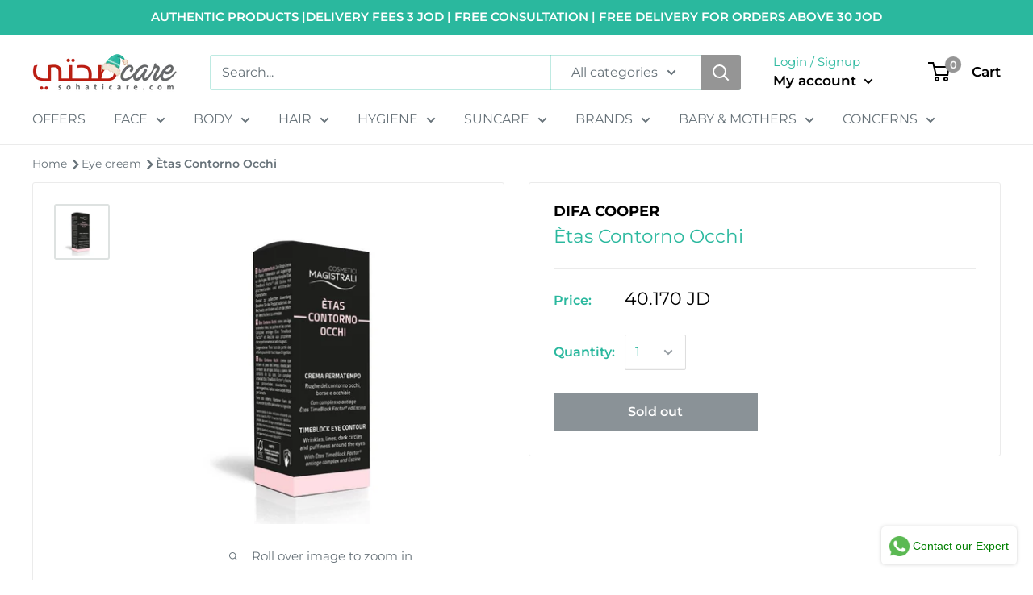

--- FILE ---
content_type: text/html; charset=utf-8
request_url: https://jo.sohaticare.com/products/etas-contorno-occhi
body_size: 48571
content:
<!doctype html>

<html class="no-js" lang="en">
  <head>
    <!-- "snippets/limespot.liquid" was not rendered, the associated app was uninstalled -->
    <meta charset="utf-8">
    <meta http-equiv="X-UA-Compatible" content="IE=edge,chrome=1">
    <meta name="google-site-verification" content="ZiWt5DBv7jEP9kzLd9ARU51ch77y12jR6SC9I0ZRh_4">
    <meta
      name="viewport"
      content="width=device-width, initial-scale=1.0, height=device-height, minimum-scale=1.0, maximum-scale=1.0"
    >
    <meta name="theme-color" content="#000000">
    <meta name="facebook-domain-verification" content="4kmo0i9r0o5ssccf0vy69r8py7arte"><title>Ètas Contorno Occhi &ndash; SohatiCare Jordan
</title>

    
<meta name="description" content="&quot;Stop time treatment for the eye area with intense anti-aging activity. Helps to decongest and drain bags and dark circles around the eyes by reducing the signs of aging thanks to the exclusive Ètas TimeBlock Factor® complexUse on the sensitive area around the eyes once or twice daily.&quot; &quot;كريم للمنطقة المحيطة بالعين، يق"><link rel="canonical" href="https://jo.sohaticare.com/products/etas-contorno-occhi"><link rel="shortcut icon" href="//jo.sohaticare.com/cdn/shop/files/favicon-32x32_48x48.png?v=1613547274" type="image/png"><link rel="preload" as="style" href="//jo.sohaticare.com/cdn/shop/t/21/assets/theme.scss.css?v=14504096370881366351763472465">

    <meta property="og:type" content="product">
  <meta property="og:title" content="Ètas Contorno Occhi"><meta property="og:image" content="http://jo.sohaticare.com/cdn/shop/products/EtasContornoOcchi_1024x.jpg?v=1637670940">
    <meta property="og:image:secure_url" content="https://jo.sohaticare.com/cdn/shop/products/EtasContornoOcchi_1024x.jpg?v=1637670940"><meta property="product:price:amount" content="40.17">
  <meta property="product:price:currency" content="JOD"><meta property="og:description" content="&quot;Stop time treatment for the eye area with intense anti-aging activity. Helps to decongest and drain bags and dark circles around the eyes by reducing the signs of aging thanks to the exclusive Ètas TimeBlock Factor® complexUse on the sensitive area around the eyes once or twice daily.&quot; &quot;كريم للمنطقة المحيطة بالعين، يق"><meta property="og:url" content="https://jo.sohaticare.com/products/etas-contorno-occhi">
<meta property="og:site_name" content="SohatiCare Jordan"><meta name="twitter:card" content="summary"><meta name="twitter:title" content="Ètas Contorno Occhi">
  <meta name="twitter:description" content="&quot;Stop time treatment for the eye area with intense anti-aging activity. Helps to decongest and drain bags and dark circles around the eyes by reducing the signs of aging thanks to the exclusive Ètas TimeBlock Factor® complexUse on the sensitive area around the eyes once or twice daily.&quot;
&quot;كريم للمنطقة المحيطة بالعين، يقلل من علامات الشيخوخة، مضاد للأكسدة ويرطب البشرة. يمكن استخدامه أيضاً للهالات السوداء والانتفاخ.طريقة الاستعمال:يُستخدم على المنطقة الحساسة المحيطة بالعين مرة أو مرتين يومياً.&quot;">
  <meta name="twitter:image" content="https://jo.sohaticare.com/cdn/shop/products/EtasContornoOcchi_600x600_crop_center.jpg?v=1637670940">
<link rel="preconnect" href="//fonts.shopifycdn.com">
    <link rel="dns-prefetch" href="//productreviews.shopifycdn.com">
    <link rel="dns-prefetch" href="//maps.googleapis.com">
    <link rel="dns-prefetch" href="//maps.gstatic.com">

    <!-- starapps_scripts_start -->
    <!-- This code is automatically managed by StarApps Studio -->
    <!-- Please contact support@starapps.studio for any help -->
    <!-- product grouping metafields start -->
    

    <!-- product grouping metafields end -->
    <script type="application/json" sa-language-info="true" data-no-instant="true">
    {
        "current_language":"en",
"default_language":"en"
}
    </script>
    <!-- starapps_scripts_end -->
    <script>window.performance && window.performance.mark && window.performance.mark('shopify.content_for_header.start');</script><meta id="shopify-digital-wallet" name="shopify-digital-wallet" content="/24211095648/digital_wallets/dialog">
<link rel="alternate" type="application/json+oembed" href="https://jo.sohaticare.com/products/etas-contorno-occhi.oembed">
<script async="async" src="/checkouts/internal/preloads.js?locale=en-JO"></script>
<script id="shopify-features" type="application/json">{"accessToken":"9935804de12b60eb5b289826c8072d38","betas":["rich-media-storefront-analytics"],"domain":"jo.sohaticare.com","predictiveSearch":true,"shopId":24211095648,"locale":"en"}</script>
<script>var Shopify = Shopify || {};
Shopify.shop = "sohati-care-jordan.myshopify.com";
Shopify.locale = "en";
Shopify.currency = {"active":"JOD","rate":"1.0"};
Shopify.country = "JO";
Shopify.theme = {"name":"Sohati Care Jordan X Wizzy || 15-10-2024","id":141100253347,"schema_name":"Warehouse","schema_version":"1.6.4","theme_store_id":871,"role":"main"};
Shopify.theme.handle = "null";
Shopify.theme.style = {"id":null,"handle":null};
Shopify.cdnHost = "jo.sohaticare.com/cdn";
Shopify.routes = Shopify.routes || {};
Shopify.routes.root = "/";</script>
<script type="module">!function(o){(o.Shopify=o.Shopify||{}).modules=!0}(window);</script>
<script>!function(o){function n(){var o=[];function n(){o.push(Array.prototype.slice.apply(arguments))}return n.q=o,n}var t=o.Shopify=o.Shopify||{};t.loadFeatures=n(),t.autoloadFeatures=n()}(window);</script>
<script id="shop-js-analytics" type="application/json">{"pageType":"product"}</script>
<script defer="defer" async type="module" src="//jo.sohaticare.com/cdn/shopifycloud/shop-js/modules/v2/client.init-shop-cart-sync_WVOgQShq.en.esm.js"></script>
<script defer="defer" async type="module" src="//jo.sohaticare.com/cdn/shopifycloud/shop-js/modules/v2/chunk.common_C_13GLB1.esm.js"></script>
<script defer="defer" async type="module" src="//jo.sohaticare.com/cdn/shopifycloud/shop-js/modules/v2/chunk.modal_CLfMGd0m.esm.js"></script>
<script type="module">
  await import("//jo.sohaticare.com/cdn/shopifycloud/shop-js/modules/v2/client.init-shop-cart-sync_WVOgQShq.en.esm.js");
await import("//jo.sohaticare.com/cdn/shopifycloud/shop-js/modules/v2/chunk.common_C_13GLB1.esm.js");
await import("//jo.sohaticare.com/cdn/shopifycloud/shop-js/modules/v2/chunk.modal_CLfMGd0m.esm.js");

  window.Shopify.SignInWithShop?.initShopCartSync?.({"fedCMEnabled":true,"windoidEnabled":true});

</script>
<script>(function() {
  var isLoaded = false;
  function asyncLoad() {
    if (isLoaded) return;
    isLoaded = true;
    var urls = ["https:\/\/cdn.shopify.com\/s\/files\/1\/0683\/1371\/0892\/files\/splmn-shopify-prod-August-31.min.js?v=1693985059\u0026shop=sohati-care-jordan.myshopify.com"];
    for (var i = 0; i < urls.length; i++) {
      var s = document.createElement('script');
      s.type = 'text/javascript';
      s.async = true;
      s.src = urls[i];
      var x = document.getElementsByTagName('script')[0];
      x.parentNode.insertBefore(s, x);
    }
  };
  if(window.attachEvent) {
    window.attachEvent('onload', asyncLoad);
  } else {
    window.addEventListener('load', asyncLoad, false);
  }
})();</script>
<script id="__st">var __st={"a":24211095648,"offset":7200,"reqid":"5f7be08d-c190-478f-ac10-ddc1485fa73e-1769537639","pageurl":"jo.sohaticare.com\/products\/etas-contorno-occhi","u":"99e92897048a","p":"product","rtyp":"product","rid":7393054818467};</script>
<script>window.ShopifyPaypalV4VisibilityTracking = true;</script>
<script id="captcha-bootstrap">!function(){'use strict';const t='contact',e='account',n='new_comment',o=[[t,t],['blogs',n],['comments',n],[t,'customer']],c=[[e,'customer_login'],[e,'guest_login'],[e,'recover_customer_password'],[e,'create_customer']],r=t=>t.map((([t,e])=>`form[action*='/${t}']:not([data-nocaptcha='true']) input[name='form_type'][value='${e}']`)).join(','),a=t=>()=>t?[...document.querySelectorAll(t)].map((t=>t.form)):[];function s(){const t=[...o],e=r(t);return a(e)}const i='password',u='form_key',d=['recaptcha-v3-token','g-recaptcha-response','h-captcha-response',i],f=()=>{try{return window.sessionStorage}catch{return}},m='__shopify_v',_=t=>t.elements[u];function p(t,e,n=!1){try{const o=window.sessionStorage,c=JSON.parse(o.getItem(e)),{data:r}=function(t){const{data:e,action:n}=t;return t[m]||n?{data:e,action:n}:{data:t,action:n}}(c);for(const[e,n]of Object.entries(r))t.elements[e]&&(t.elements[e].value=n);n&&o.removeItem(e)}catch(o){console.error('form repopulation failed',{error:o})}}const l='form_type',E='cptcha';function T(t){t.dataset[E]=!0}const w=window,h=w.document,L='Shopify',v='ce_forms',y='captcha';let A=!1;((t,e)=>{const n=(g='f06e6c50-85a8-45c8-87d0-21a2b65856fe',I='https://cdn.shopify.com/shopifycloud/storefront-forms-hcaptcha/ce_storefront_forms_captcha_hcaptcha.v1.5.2.iife.js',D={infoText:'Protected by hCaptcha',privacyText:'Privacy',termsText:'Terms'},(t,e,n)=>{const o=w[L][v],c=o.bindForm;if(c)return c(t,g,e,D).then(n);var r;o.q.push([[t,g,e,D],n]),r=I,A||(h.body.append(Object.assign(h.createElement('script'),{id:'captcha-provider',async:!0,src:r})),A=!0)});var g,I,D;w[L]=w[L]||{},w[L][v]=w[L][v]||{},w[L][v].q=[],w[L][y]=w[L][y]||{},w[L][y].protect=function(t,e){n(t,void 0,e),T(t)},Object.freeze(w[L][y]),function(t,e,n,w,h,L){const[v,y,A,g]=function(t,e,n){const i=e?o:[],u=t?c:[],d=[...i,...u],f=r(d),m=r(i),_=r(d.filter((([t,e])=>n.includes(e))));return[a(f),a(m),a(_),s()]}(w,h,L),I=t=>{const e=t.target;return e instanceof HTMLFormElement?e:e&&e.form},D=t=>v().includes(t);t.addEventListener('submit',(t=>{const e=I(t);if(!e)return;const n=D(e)&&!e.dataset.hcaptchaBound&&!e.dataset.recaptchaBound,o=_(e),c=g().includes(e)&&(!o||!o.value);(n||c)&&t.preventDefault(),c&&!n&&(function(t){try{if(!f())return;!function(t){const e=f();if(!e)return;const n=_(t);if(!n)return;const o=n.value;o&&e.removeItem(o)}(t);const e=Array.from(Array(32),(()=>Math.random().toString(36)[2])).join('');!function(t,e){_(t)||t.append(Object.assign(document.createElement('input'),{type:'hidden',name:u})),t.elements[u].value=e}(t,e),function(t,e){const n=f();if(!n)return;const o=[...t.querySelectorAll(`input[type='${i}']`)].map((({name:t})=>t)),c=[...d,...o],r={};for(const[a,s]of new FormData(t).entries())c.includes(a)||(r[a]=s);n.setItem(e,JSON.stringify({[m]:1,action:t.action,data:r}))}(t,e)}catch(e){console.error('failed to persist form',e)}}(e),e.submit())}));const S=(t,e)=>{t&&!t.dataset[E]&&(n(t,e.some((e=>e===t))),T(t))};for(const o of['focusin','change'])t.addEventListener(o,(t=>{const e=I(t);D(e)&&S(e,y())}));const B=e.get('form_key'),M=e.get(l),P=B&&M;t.addEventListener('DOMContentLoaded',(()=>{const t=y();if(P)for(const e of t)e.elements[l].value===M&&p(e,B);[...new Set([...A(),...v().filter((t=>'true'===t.dataset.shopifyCaptcha))])].forEach((e=>S(e,t)))}))}(h,new URLSearchParams(w.location.search),n,t,e,['guest_login'])})(!0,!0)}();</script>
<script integrity="sha256-4kQ18oKyAcykRKYeNunJcIwy7WH5gtpwJnB7kiuLZ1E=" data-source-attribution="shopify.loadfeatures" defer="defer" src="//jo.sohaticare.com/cdn/shopifycloud/storefront/assets/storefront/load_feature-a0a9edcb.js" crossorigin="anonymous"></script>
<script data-source-attribution="shopify.dynamic_checkout.dynamic.init">var Shopify=Shopify||{};Shopify.PaymentButton=Shopify.PaymentButton||{isStorefrontPortableWallets:!0,init:function(){window.Shopify.PaymentButton.init=function(){};var t=document.createElement("script");t.src="https://jo.sohaticare.com/cdn/shopifycloud/portable-wallets/latest/portable-wallets.en.js",t.type="module",document.head.appendChild(t)}};
</script>
<script data-source-attribution="shopify.dynamic_checkout.buyer_consent">
  function portableWalletsHideBuyerConsent(e){var t=document.getElementById("shopify-buyer-consent"),n=document.getElementById("shopify-subscription-policy-button");t&&n&&(t.classList.add("hidden"),t.setAttribute("aria-hidden","true"),n.removeEventListener("click",e))}function portableWalletsShowBuyerConsent(e){var t=document.getElementById("shopify-buyer-consent"),n=document.getElementById("shopify-subscription-policy-button");t&&n&&(t.classList.remove("hidden"),t.removeAttribute("aria-hidden"),n.addEventListener("click",e))}window.Shopify?.PaymentButton&&(window.Shopify.PaymentButton.hideBuyerConsent=portableWalletsHideBuyerConsent,window.Shopify.PaymentButton.showBuyerConsent=portableWalletsShowBuyerConsent);
</script>
<script>
  function portableWalletsCleanup(e){e&&e.src&&console.error("Failed to load portable wallets script "+e.src);var t=document.querySelectorAll("shopify-accelerated-checkout .shopify-payment-button__skeleton, shopify-accelerated-checkout-cart .wallet-cart-button__skeleton"),e=document.getElementById("shopify-buyer-consent");for(let e=0;e<t.length;e++)t[e].remove();e&&e.remove()}function portableWalletsNotLoadedAsModule(e){e instanceof ErrorEvent&&"string"==typeof e.message&&e.message.includes("import.meta")&&"string"==typeof e.filename&&e.filename.includes("portable-wallets")&&(window.removeEventListener("error",portableWalletsNotLoadedAsModule),window.Shopify.PaymentButton.failedToLoad=e,"loading"===document.readyState?document.addEventListener("DOMContentLoaded",window.Shopify.PaymentButton.init):window.Shopify.PaymentButton.init())}window.addEventListener("error",portableWalletsNotLoadedAsModule);
</script>

<script type="module" src="https://jo.sohaticare.com/cdn/shopifycloud/portable-wallets/latest/portable-wallets.en.js" onError="portableWalletsCleanup(this)" crossorigin="anonymous"></script>
<script nomodule>
  document.addEventListener("DOMContentLoaded", portableWalletsCleanup);
</script>

<link id="shopify-accelerated-checkout-styles" rel="stylesheet" media="screen" href="https://jo.sohaticare.com/cdn/shopifycloud/portable-wallets/latest/accelerated-checkout-backwards-compat.css" crossorigin="anonymous">
<style id="shopify-accelerated-checkout-cart">
        #shopify-buyer-consent {
  margin-top: 1em;
  display: inline-block;
  width: 100%;
}

#shopify-buyer-consent.hidden {
  display: none;
}

#shopify-subscription-policy-button {
  background: none;
  border: none;
  padding: 0;
  text-decoration: underline;
  font-size: inherit;
  cursor: pointer;
}

#shopify-subscription-policy-button::before {
  box-shadow: none;
}

      </style>

<script>window.performance && window.performance.mark && window.performance.mark('shopify.content_for_header.end');</script>

    
  <script type="application/ld+json">
  {
    "@context": "http://schema.org",
    "@type": "Product",
    "offers": [{
          "@type": "Offer",
          "name": "Default Title",
          "availability":"https://schema.org/OutOfStock",
          "price": "40.17",
          "priceCurrency": "JOD",
          "priceValidUntil": "2026-02-06","sku": "BV-083","url": "/products/etas-contorno-occhi/products/etas-contorno-occhi?variant=41912095899811"
        }
],
      "mpn": "BV-083",
      "productId": "BV-083",

    "brand": {
      "name": "Difa Cooper"
    },
    "name": "Ètas Contorno Occhi",
    "description": "\"Stop time treatment for the eye area with intense anti-aging activity. Helps to decongest and drain bags and dark circles around the eyes by reducing the signs of aging thanks to the exclusive Ètas TimeBlock Factor® complexUse on the sensitive area around the eyes once or twice daily.\"\n\"كريم للمنطقة المحيطة بالعين، يقلل من علامات الشيخوخة، مضاد للأكسدة ويرطب البشرة. يمكن استخدامه أيضاً للهالات السوداء والانتفاخ.طريقة الاستعمال:يُستخدم على المنطقة الحساسة المحيطة بالعين مرة أو مرتين يومياً.\"",
    "category": "Eye cream",
    "url": "/products/etas-contorno-occhi/products/etas-contorno-occhi",
    "sku": "BV-083",
    "image": {
      "@type": "ImageObject",
      "url": "https://jo.sohaticare.com/cdn/shop/products/EtasContornoOcchi_1024x.jpg?v=1637670940",
      "image": "https://jo.sohaticare.com/cdn/shop/products/EtasContornoOcchi_1024x.jpg?v=1637670940",
      "name": "Ètas Contorno Occhi",
      "width": "1024",
      "height": "1024"
    }
  }
  </script>



  <script type="application/ld+json">
  {
    "@context": "http://schema.org",
    "@type": "BreadcrumbList",
  "itemListElement": [{
      "@type": "ListItem",
      "position": 1,
      "name": "Home",
      "item": "https://jo.sohaticare.com"
    },{
          "@type": "ListItem",
          "position": 2,
          "name": "Ètas Contorno Occhi",
          "item": "https://jo.sohaticare.com/products/etas-contorno-occhi"
        }]
  }
  </script>


    <script>
      // This allows to expose several variables to the global scope, to be used in scripts
      window.theme = {
        template: "product",
        localeRootUrl: '',
        shopCurrency: "JOD",
        cartCount: 0,
        customerId: null,
        moneyFormat: "{{amount}} JD",
        moneyWithCurrencyFormat: "{{amount}} JOD",
        useNativeMultiCurrency: false,
        currencyConversionEnabled: false,
        currencyConversionMoneyFormat: "money_format",
        currencyConversionRoundAmounts: false,
        showDiscount: true,
        discountMode: "saving",
        searchMode: "product,page",
        cartType: "drawer"
      };

      window.languages = {
        collectionOnSaleLabel: "Save {{savings}}",
        productFormUnavailable: "Unavailable",
        productFormAddToCart: "Add to cart",
        productFormSoldOut: "Sold out",
        shippingEstimatorNoResults: "No shipping could be found for your address.",
        shippingEstimatorOneResult: "There is one shipping rate for your address:",
        shippingEstimatorMultipleResults: "There are {{count}} shipping rates for your address:",
        shippingEstimatorErrors: "There are some errors:"
      };

      window.lazySizesConfig = {
        loadHidden: false,
        hFac: 0.8,
        expFactor: 3,
        customMedia: {
          '--phone': '(max-width: 640px)',
          '--tablet': '(min-width: 641px) and (max-width: 1023px)',
          '--lap': '(min-width: 1024px)'
        }
      };

      document.documentElement.className = document.documentElement.className.replace('no-js', 'js');
    </script>

    <script src="//jo.sohaticare.com/cdn/shop/t/21/assets/lazysizes.min.js?v=38423348123636194381728991747" async></script>

    
<script
      src="//polyfill-fastly.net/v3/polyfill.min.js?unknown=polyfill&features=fetch,Element.prototype.closest,Element.prototype.matches,Element.prototype.remove,Element.prototype.classList,Array.prototype.includes,Array.prototype.fill,String.prototype.includes,String.prototype.padStart,Object.assign,CustomEvent,Intl,URL,DOMTokenList,IntersectionObserver,IntersectionObserverEntry"
      defer
    ></script>
    <script src="//jo.sohaticare.com/cdn/shop/t/21/assets/libs.min.js?v=36629197183099365621728991747" defer></script>
    <script src="//jo.sohaticare.com/cdn/shop/t/21/assets/theme.min.js?v=3476052948535732381728992681" defer></script>
    <script src="//jo.sohaticare.com/cdn/shop/t/21/assets/custom.js?v=90373254691674712701728991747" defer></script>

    <link rel="stylesheet" href="//jo.sohaticare.com/cdn/shop/t/21/assets/theme.scss.css?v=14504096370881366351763472465">
    <!-- Gem_Page_Header_Script -->
    <!-- "snippets/gem-app-header-scripts.liquid" was not rendered, the associated app was uninstalled -->
    <!-- End_Gem_Page_Header_Script -->
  <!-- BEGIN app block: shopify://apps/wizzy-search-filters/blocks/wizzy-head-assets/ae8fbc14-43c6-4ce2-b5bc-819d4b1052f6 --><!-- Wizzy Code Starts -->



<!-- BEGIN app snippet: css_variables_default -->



<style>
    :root {
        --wizzy-primary: #54a5cd;
    }
</style><!-- END app snippet -->




        <link href="//cdn.shopify.com/extensions/019b0cbb-6f9d-7f32-be35-474e20a28221/wizzy-search-filters-2-55/assets/wizzyFrontend.min.css" rel="stylesheet" type="text/css" media="all" />


    <link href="//cdn.shopify.com/extensions/019b0cbb-6f9d-7f32-be35-474e20a28221/wizzy-search-filters-2-55/assets/wizzyCustom.css" rel="stylesheet" type="text/css" media="all" />


<!-- Wizzy Code Ends -->

<!-- END app block --><link href="https://monorail-edge.shopifysvc.com" rel="dns-prefetch">
<script>(function(){if ("sendBeacon" in navigator && "performance" in window) {try {var session_token_from_headers = performance.getEntriesByType('navigation')[0].serverTiming.find(x => x.name == '_s').description;} catch {var session_token_from_headers = undefined;}var session_cookie_matches = document.cookie.match(/_shopify_s=([^;]*)/);var session_token_from_cookie = session_cookie_matches && session_cookie_matches.length === 2 ? session_cookie_matches[1] : "";var session_token = session_token_from_headers || session_token_from_cookie || "";function handle_abandonment_event(e) {var entries = performance.getEntries().filter(function(entry) {return /monorail-edge.shopifysvc.com/.test(entry.name);});if (!window.abandonment_tracked && entries.length === 0) {window.abandonment_tracked = true;var currentMs = Date.now();var navigation_start = performance.timing.navigationStart;var payload = {shop_id: 24211095648,url: window.location.href,navigation_start,duration: currentMs - navigation_start,session_token,page_type: "product"};window.navigator.sendBeacon("https://monorail-edge.shopifysvc.com/v1/produce", JSON.stringify({schema_id: "online_store_buyer_site_abandonment/1.1",payload: payload,metadata: {event_created_at_ms: currentMs,event_sent_at_ms: currentMs}}));}}window.addEventListener('pagehide', handle_abandonment_event);}}());</script>
<script id="web-pixels-manager-setup">(function e(e,d,r,n,o){if(void 0===o&&(o={}),!Boolean(null===(a=null===(i=window.Shopify)||void 0===i?void 0:i.analytics)||void 0===a?void 0:a.replayQueue)){var i,a;window.Shopify=window.Shopify||{};var t=window.Shopify;t.analytics=t.analytics||{};var s=t.analytics;s.replayQueue=[],s.publish=function(e,d,r){return s.replayQueue.push([e,d,r]),!0};try{self.performance.mark("wpm:start")}catch(e){}var l=function(){var e={modern:/Edge?\/(1{2}[4-9]|1[2-9]\d|[2-9]\d{2}|\d{4,})\.\d+(\.\d+|)|Firefox\/(1{2}[4-9]|1[2-9]\d|[2-9]\d{2}|\d{4,})\.\d+(\.\d+|)|Chrom(ium|e)\/(9{2}|\d{3,})\.\d+(\.\d+|)|(Maci|X1{2}).+ Version\/(15\.\d+|(1[6-9]|[2-9]\d|\d{3,})\.\d+)([,.]\d+|)( \(\w+\)|)( Mobile\/\w+|) Safari\/|Chrome.+OPR\/(9{2}|\d{3,})\.\d+\.\d+|(CPU[ +]OS|iPhone[ +]OS|CPU[ +]iPhone|CPU IPhone OS|CPU iPad OS)[ +]+(15[._]\d+|(1[6-9]|[2-9]\d|\d{3,})[._]\d+)([._]\d+|)|Android:?[ /-](13[3-9]|1[4-9]\d|[2-9]\d{2}|\d{4,})(\.\d+|)(\.\d+|)|Android.+Firefox\/(13[5-9]|1[4-9]\d|[2-9]\d{2}|\d{4,})\.\d+(\.\d+|)|Android.+Chrom(ium|e)\/(13[3-9]|1[4-9]\d|[2-9]\d{2}|\d{4,})\.\d+(\.\d+|)|SamsungBrowser\/([2-9]\d|\d{3,})\.\d+/,legacy:/Edge?\/(1[6-9]|[2-9]\d|\d{3,})\.\d+(\.\d+|)|Firefox\/(5[4-9]|[6-9]\d|\d{3,})\.\d+(\.\d+|)|Chrom(ium|e)\/(5[1-9]|[6-9]\d|\d{3,})\.\d+(\.\d+|)([\d.]+$|.*Safari\/(?![\d.]+ Edge\/[\d.]+$))|(Maci|X1{2}).+ Version\/(10\.\d+|(1[1-9]|[2-9]\d|\d{3,})\.\d+)([,.]\d+|)( \(\w+\)|)( Mobile\/\w+|) Safari\/|Chrome.+OPR\/(3[89]|[4-9]\d|\d{3,})\.\d+\.\d+|(CPU[ +]OS|iPhone[ +]OS|CPU[ +]iPhone|CPU IPhone OS|CPU iPad OS)[ +]+(10[._]\d+|(1[1-9]|[2-9]\d|\d{3,})[._]\d+)([._]\d+|)|Android:?[ /-](13[3-9]|1[4-9]\d|[2-9]\d{2}|\d{4,})(\.\d+|)(\.\d+|)|Mobile Safari.+OPR\/([89]\d|\d{3,})\.\d+\.\d+|Android.+Firefox\/(13[5-9]|1[4-9]\d|[2-9]\d{2}|\d{4,})\.\d+(\.\d+|)|Android.+Chrom(ium|e)\/(13[3-9]|1[4-9]\d|[2-9]\d{2}|\d{4,})\.\d+(\.\d+|)|Android.+(UC? ?Browser|UCWEB|U3)[ /]?(15\.([5-9]|\d{2,})|(1[6-9]|[2-9]\d|\d{3,})\.\d+)\.\d+|SamsungBrowser\/(5\.\d+|([6-9]|\d{2,})\.\d+)|Android.+MQ{2}Browser\/(14(\.(9|\d{2,})|)|(1[5-9]|[2-9]\d|\d{3,})(\.\d+|))(\.\d+|)|K[Aa][Ii]OS\/(3\.\d+|([4-9]|\d{2,})\.\d+)(\.\d+|)/},d=e.modern,r=e.legacy,n=navigator.userAgent;return n.match(d)?"modern":n.match(r)?"legacy":"unknown"}(),u="modern"===l?"modern":"legacy",c=(null!=n?n:{modern:"",legacy:""})[u],f=function(e){return[e.baseUrl,"/wpm","/b",e.hashVersion,"modern"===e.buildTarget?"m":"l",".js"].join("")}({baseUrl:d,hashVersion:r,buildTarget:u}),m=function(e){var d=e.version,r=e.bundleTarget,n=e.surface,o=e.pageUrl,i=e.monorailEndpoint;return{emit:function(e){var a=e.status,t=e.errorMsg,s=(new Date).getTime(),l=JSON.stringify({metadata:{event_sent_at_ms:s},events:[{schema_id:"web_pixels_manager_load/3.1",payload:{version:d,bundle_target:r,page_url:o,status:a,surface:n,error_msg:t},metadata:{event_created_at_ms:s}}]});if(!i)return console&&console.warn&&console.warn("[Web Pixels Manager] No Monorail endpoint provided, skipping logging."),!1;try{return self.navigator.sendBeacon.bind(self.navigator)(i,l)}catch(e){}var u=new XMLHttpRequest;try{return u.open("POST",i,!0),u.setRequestHeader("Content-Type","text/plain"),u.send(l),!0}catch(e){return console&&console.warn&&console.warn("[Web Pixels Manager] Got an unhandled error while logging to Monorail."),!1}}}}({version:r,bundleTarget:l,surface:e.surface,pageUrl:self.location.href,monorailEndpoint:e.monorailEndpoint});try{o.browserTarget=l,function(e){var d=e.src,r=e.async,n=void 0===r||r,o=e.onload,i=e.onerror,a=e.sri,t=e.scriptDataAttributes,s=void 0===t?{}:t,l=document.createElement("script"),u=document.querySelector("head"),c=document.querySelector("body");if(l.async=n,l.src=d,a&&(l.integrity=a,l.crossOrigin="anonymous"),s)for(var f in s)if(Object.prototype.hasOwnProperty.call(s,f))try{l.dataset[f]=s[f]}catch(e){}if(o&&l.addEventListener("load",o),i&&l.addEventListener("error",i),u)u.appendChild(l);else{if(!c)throw new Error("Did not find a head or body element to append the script");c.appendChild(l)}}({src:f,async:!0,onload:function(){if(!function(){var e,d;return Boolean(null===(d=null===(e=window.Shopify)||void 0===e?void 0:e.analytics)||void 0===d?void 0:d.initialized)}()){var d=window.webPixelsManager.init(e)||void 0;if(d){var r=window.Shopify.analytics;r.replayQueue.forEach((function(e){var r=e[0],n=e[1],o=e[2];d.publishCustomEvent(r,n,o)})),r.replayQueue=[],r.publish=d.publishCustomEvent,r.visitor=d.visitor,r.initialized=!0}}},onerror:function(){return m.emit({status:"failed",errorMsg:"".concat(f," has failed to load")})},sri:function(e){var d=/^sha384-[A-Za-z0-9+/=]+$/;return"string"==typeof e&&d.test(e)}(c)?c:"",scriptDataAttributes:o}),m.emit({status:"loading"})}catch(e){m.emit({status:"failed",errorMsg:(null==e?void 0:e.message)||"Unknown error"})}}})({shopId: 24211095648,storefrontBaseUrl: "https://jo.sohaticare.com",extensionsBaseUrl: "https://extensions.shopifycdn.com/cdn/shopifycloud/web-pixels-manager",monorailEndpoint: "https://monorail-edge.shopifysvc.com/unstable/produce_batch",surface: "storefront-renderer",enabledBetaFlags: ["2dca8a86"],webPixelsConfigList: [{"id":"735510691","configuration":"{\"accountID\":\"30fe85fc848d11ef97260a0c8095feae\"}","eventPayloadVersion":"v1","runtimeContext":"STRICT","scriptVersion":"a0022c359cd1930da42caf20b49798e5","type":"APP","apiClientId":6854537,"privacyPurposes":["ANALYTICS","MARKETING","SALE_OF_DATA"],"dataSharingAdjustments":{"protectedCustomerApprovalScopes":["read_customer_personal_data"]}},{"id":"535298211","configuration":"{\"config\":\"{\\\"pixel_id\\\":\\\"G-EX04EN7E5K\\\",\\\"gtag_events\\\":[{\\\"type\\\":\\\"purchase\\\",\\\"action_label\\\":\\\"G-EX04EN7E5K\\\"},{\\\"type\\\":\\\"page_view\\\",\\\"action_label\\\":\\\"G-EX04EN7E5K\\\"},{\\\"type\\\":\\\"view_item\\\",\\\"action_label\\\":\\\"G-EX04EN7E5K\\\"},{\\\"type\\\":\\\"search\\\",\\\"action_label\\\":\\\"G-EX04EN7E5K\\\"},{\\\"type\\\":\\\"add_to_cart\\\",\\\"action_label\\\":\\\"G-EX04EN7E5K\\\"},{\\\"type\\\":\\\"begin_checkout\\\",\\\"action_label\\\":\\\"G-EX04EN7E5K\\\"},{\\\"type\\\":\\\"add_payment_info\\\",\\\"action_label\\\":\\\"G-EX04EN7E5K\\\"}],\\\"enable_monitoring_mode\\\":false}\"}","eventPayloadVersion":"v1","runtimeContext":"OPEN","scriptVersion":"b2a88bafab3e21179ed38636efcd8a93","type":"APP","apiClientId":1780363,"privacyPurposes":[],"dataSharingAdjustments":{"protectedCustomerApprovalScopes":["read_customer_address","read_customer_email","read_customer_name","read_customer_personal_data","read_customer_phone"]}},{"id":"78217379","eventPayloadVersion":"v1","runtimeContext":"LAX","scriptVersion":"1","type":"CUSTOM","privacyPurposes":["MARKETING"],"name":"Meta pixel (migrated)"},{"id":"shopify-app-pixel","configuration":"{}","eventPayloadVersion":"v1","runtimeContext":"STRICT","scriptVersion":"0450","apiClientId":"shopify-pixel","type":"APP","privacyPurposes":["ANALYTICS","MARKETING"]},{"id":"shopify-custom-pixel","eventPayloadVersion":"v1","runtimeContext":"LAX","scriptVersion":"0450","apiClientId":"shopify-pixel","type":"CUSTOM","privacyPurposes":["ANALYTICS","MARKETING"]}],isMerchantRequest: false,initData: {"shop":{"name":"SohatiCare Jordan","paymentSettings":{"currencyCode":"JOD"},"myshopifyDomain":"sohati-care-jordan.myshopify.com","countryCode":"JO","storefrontUrl":"https:\/\/jo.sohaticare.com"},"customer":null,"cart":null,"checkout":null,"productVariants":[{"price":{"amount":40.17,"currencyCode":"JOD"},"product":{"title":"Ètas Contorno Occhi","vendor":"Difa Cooper","id":"7393054818467","untranslatedTitle":"Ètas Contorno Occhi","url":"\/products\/etas-contorno-occhi","type":"Eye cream"},"id":"41912095899811","image":{"src":"\/\/jo.sohaticare.com\/cdn\/shop\/products\/EtasContornoOcchi.jpg?v=1637670940"},"sku":"BV-083","title":"Default Title","untranslatedTitle":"Default Title"}],"purchasingCompany":null},},"https://jo.sohaticare.com/cdn","fcfee988w5aeb613cpc8e4bc33m6693e112",{"modern":"","legacy":""},{"shopId":"24211095648","storefrontBaseUrl":"https:\/\/jo.sohaticare.com","extensionBaseUrl":"https:\/\/extensions.shopifycdn.com\/cdn\/shopifycloud\/web-pixels-manager","surface":"storefront-renderer","enabledBetaFlags":"[\"2dca8a86\"]","isMerchantRequest":"false","hashVersion":"fcfee988w5aeb613cpc8e4bc33m6693e112","publish":"custom","events":"[[\"page_viewed\",{}],[\"product_viewed\",{\"productVariant\":{\"price\":{\"amount\":40.17,\"currencyCode\":\"JOD\"},\"product\":{\"title\":\"Ètas Contorno Occhi\",\"vendor\":\"Difa Cooper\",\"id\":\"7393054818467\",\"untranslatedTitle\":\"Ètas Contorno Occhi\",\"url\":\"\/products\/etas-contorno-occhi\",\"type\":\"Eye cream\"},\"id\":\"41912095899811\",\"image\":{\"src\":\"\/\/jo.sohaticare.com\/cdn\/shop\/products\/EtasContornoOcchi.jpg?v=1637670940\"},\"sku\":\"BV-083\",\"title\":\"Default Title\",\"untranslatedTitle\":\"Default Title\"}}]]"});</script><script>
  window.ShopifyAnalytics = window.ShopifyAnalytics || {};
  window.ShopifyAnalytics.meta = window.ShopifyAnalytics.meta || {};
  window.ShopifyAnalytics.meta.currency = 'JOD';
  var meta = {"product":{"id":7393054818467,"gid":"gid:\/\/shopify\/Product\/7393054818467","vendor":"Difa Cooper","type":"Eye cream","handle":"etas-contorno-occhi","variants":[{"id":41912095899811,"price":4017,"name":"Ètas Contorno Occhi","public_title":null,"sku":"BV-083"}],"remote":false},"page":{"pageType":"product","resourceType":"product","resourceId":7393054818467,"requestId":"5f7be08d-c190-478f-ac10-ddc1485fa73e-1769537639"}};
  for (var attr in meta) {
    window.ShopifyAnalytics.meta[attr] = meta[attr];
  }
</script>
<script class="analytics">
  (function () {
    var customDocumentWrite = function(content) {
      var jquery = null;

      if (window.jQuery) {
        jquery = window.jQuery;
      } else if (window.Checkout && window.Checkout.$) {
        jquery = window.Checkout.$;
      }

      if (jquery) {
        jquery('body').append(content);
      }
    };

    var hasLoggedConversion = function(token) {
      if (token) {
        return document.cookie.indexOf('loggedConversion=' + token) !== -1;
      }
      return false;
    }

    var setCookieIfConversion = function(token) {
      if (token) {
        var twoMonthsFromNow = new Date(Date.now());
        twoMonthsFromNow.setMonth(twoMonthsFromNow.getMonth() + 2);

        document.cookie = 'loggedConversion=' + token + '; expires=' + twoMonthsFromNow;
      }
    }

    var trekkie = window.ShopifyAnalytics.lib = window.trekkie = window.trekkie || [];
    if (trekkie.integrations) {
      return;
    }
    trekkie.methods = [
      'identify',
      'page',
      'ready',
      'track',
      'trackForm',
      'trackLink'
    ];
    trekkie.factory = function(method) {
      return function() {
        var args = Array.prototype.slice.call(arguments);
        args.unshift(method);
        trekkie.push(args);
        return trekkie;
      };
    };
    for (var i = 0; i < trekkie.methods.length; i++) {
      var key = trekkie.methods[i];
      trekkie[key] = trekkie.factory(key);
    }
    trekkie.load = function(config) {
      trekkie.config = config || {};
      trekkie.config.initialDocumentCookie = document.cookie;
      var first = document.getElementsByTagName('script')[0];
      var script = document.createElement('script');
      script.type = 'text/javascript';
      script.onerror = function(e) {
        var scriptFallback = document.createElement('script');
        scriptFallback.type = 'text/javascript';
        scriptFallback.onerror = function(error) {
                var Monorail = {
      produce: function produce(monorailDomain, schemaId, payload) {
        var currentMs = new Date().getTime();
        var event = {
          schema_id: schemaId,
          payload: payload,
          metadata: {
            event_created_at_ms: currentMs,
            event_sent_at_ms: currentMs
          }
        };
        return Monorail.sendRequest("https://" + monorailDomain + "/v1/produce", JSON.stringify(event));
      },
      sendRequest: function sendRequest(endpointUrl, payload) {
        // Try the sendBeacon API
        if (window && window.navigator && typeof window.navigator.sendBeacon === 'function' && typeof window.Blob === 'function' && !Monorail.isIos12()) {
          var blobData = new window.Blob([payload], {
            type: 'text/plain'
          });

          if (window.navigator.sendBeacon(endpointUrl, blobData)) {
            return true;
          } // sendBeacon was not successful

        } // XHR beacon

        var xhr = new XMLHttpRequest();

        try {
          xhr.open('POST', endpointUrl);
          xhr.setRequestHeader('Content-Type', 'text/plain');
          xhr.send(payload);
        } catch (e) {
          console.log(e);
        }

        return false;
      },
      isIos12: function isIos12() {
        return window.navigator.userAgent.lastIndexOf('iPhone; CPU iPhone OS 12_') !== -1 || window.navigator.userAgent.lastIndexOf('iPad; CPU OS 12_') !== -1;
      }
    };
    Monorail.produce('monorail-edge.shopifysvc.com',
      'trekkie_storefront_load_errors/1.1',
      {shop_id: 24211095648,
      theme_id: 141100253347,
      app_name: "storefront",
      context_url: window.location.href,
      source_url: "//jo.sohaticare.com/cdn/s/trekkie.storefront.a804e9514e4efded663580eddd6991fcc12b5451.min.js"});

        };
        scriptFallback.async = true;
        scriptFallback.src = '//jo.sohaticare.com/cdn/s/trekkie.storefront.a804e9514e4efded663580eddd6991fcc12b5451.min.js';
        first.parentNode.insertBefore(scriptFallback, first);
      };
      script.async = true;
      script.src = '//jo.sohaticare.com/cdn/s/trekkie.storefront.a804e9514e4efded663580eddd6991fcc12b5451.min.js';
      first.parentNode.insertBefore(script, first);
    };
    trekkie.load(
      {"Trekkie":{"appName":"storefront","development":false,"defaultAttributes":{"shopId":24211095648,"isMerchantRequest":null,"themeId":141100253347,"themeCityHash":"1770937967125039951","contentLanguage":"en","currency":"JOD","eventMetadataId":"b8b60f09-714a-4f75-9247-1fa315cd5a0c"},"isServerSideCookieWritingEnabled":true,"monorailRegion":"shop_domain","enabledBetaFlags":["65f19447"]},"Session Attribution":{},"S2S":{"facebookCapiEnabled":false,"source":"trekkie-storefront-renderer","apiClientId":580111}}
    );

    var loaded = false;
    trekkie.ready(function() {
      if (loaded) return;
      loaded = true;

      window.ShopifyAnalytics.lib = window.trekkie;

      var originalDocumentWrite = document.write;
      document.write = customDocumentWrite;
      try { window.ShopifyAnalytics.merchantGoogleAnalytics.call(this); } catch(error) {};
      document.write = originalDocumentWrite;

      window.ShopifyAnalytics.lib.page(null,{"pageType":"product","resourceType":"product","resourceId":7393054818467,"requestId":"5f7be08d-c190-478f-ac10-ddc1485fa73e-1769537639","shopifyEmitted":true});

      var match = window.location.pathname.match(/checkouts\/(.+)\/(thank_you|post_purchase)/)
      var token = match? match[1]: undefined;
      if (!hasLoggedConversion(token)) {
        setCookieIfConversion(token);
        window.ShopifyAnalytics.lib.track("Viewed Product",{"currency":"JOD","variantId":41912095899811,"productId":7393054818467,"productGid":"gid:\/\/shopify\/Product\/7393054818467","name":"Ètas Contorno Occhi","price":"40.170","sku":"BV-083","brand":"Difa Cooper","variant":null,"category":"Eye cream","nonInteraction":true,"remote":false},undefined,undefined,{"shopifyEmitted":true});
      window.ShopifyAnalytics.lib.track("monorail:\/\/trekkie_storefront_viewed_product\/1.1",{"currency":"JOD","variantId":41912095899811,"productId":7393054818467,"productGid":"gid:\/\/shopify\/Product\/7393054818467","name":"Ètas Contorno Occhi","price":"40.170","sku":"BV-083","brand":"Difa Cooper","variant":null,"category":"Eye cream","nonInteraction":true,"remote":false,"referer":"https:\/\/jo.sohaticare.com\/products\/etas-contorno-occhi"});
      }
    });


        var eventsListenerScript = document.createElement('script');
        eventsListenerScript.async = true;
        eventsListenerScript.src = "//jo.sohaticare.com/cdn/shopifycloud/storefront/assets/shop_events_listener-3da45d37.js";
        document.getElementsByTagName('head')[0].appendChild(eventsListenerScript);

})();</script>
  <script>
  if (!window.ga || (window.ga && typeof window.ga !== 'function')) {
    window.ga = function ga() {
      (window.ga.q = window.ga.q || []).push(arguments);
      if (window.Shopify && window.Shopify.analytics && typeof window.Shopify.analytics.publish === 'function') {
        window.Shopify.analytics.publish("ga_stub_called", {}, {sendTo: "google_osp_migration"});
      }
      console.error("Shopify's Google Analytics stub called with:", Array.from(arguments), "\nSee https://help.shopify.com/manual/promoting-marketing/pixels/pixel-migration#google for more information.");
    };
    if (window.Shopify && window.Shopify.analytics && typeof window.Shopify.analytics.publish === 'function') {
      window.Shopify.analytics.publish("ga_stub_initialized", {}, {sendTo: "google_osp_migration"});
    }
  }
</script>
<script
  defer
  src="https://jo.sohaticare.com/cdn/shopifycloud/perf-kit/shopify-perf-kit-3.0.4.min.js"
  data-application="storefront-renderer"
  data-shop-id="24211095648"
  data-render-region="gcp-us-east1"
  data-page-type="product"
  data-theme-instance-id="141100253347"
  data-theme-name="Warehouse"
  data-theme-version="1.6.4"
  data-monorail-region="shop_domain"
  data-resource-timing-sampling-rate="10"
  data-shs="true"
  data-shs-beacon="true"
  data-shs-export-with-fetch="true"
  data-shs-logs-sample-rate="1"
  data-shs-beacon-endpoint="https://jo.sohaticare.com/api/collect"
></script>
</head>

  <body class="warehouse--v1  template-product">
    <!-- GOOGLE FLOODLIGHT UM START -->

    <script>
      // ?um_campaign=true
      //Function to fetch parameter from URL.
      (function(){
      	try{
      		window.getParameterByName = function (url, name){
      			name = name.replace(/[\[]/, "\\[").replace(/[\]]/, "\\]");
      			var regex = new RegExp("[\\?&]" + name + "=([^&#]*)");
      			var results = regex.exec(url);
      			return results === null ? "" : decodeURIComponent(results[1].replace(/\+/g, " "));
      		}
      	}catch(e){
      	}
      })();

      // Cookie Functions
      (function(){
      	try{
      		window.cookieFunc = (function() {
      			return {
      				set: function (name,value,days,host) {
      					var expires = "";
      					var domain = "";
      					if (days) {
      						var date = new Date();
      						date.setTime(date.getTime() + (days*24*60*60*1000));
      						expires = "; expires=" + date.toUTCString();
      					}
      					if(host){
      						domain = "; domain="+host;
      					}
      					document.cookie = name + "=" + (value || "")  + expires + domain + "; path=/";
      				},
      				get: function(name) {
      					var nameEQ = name + "=";
      					var ca = document.cookie.split(';');
      					for(var i=0;i < ca.length;i++) {
      						var c = ca[i];
      						while (c.charAt(0)==' ') c = c.substring(1,c.length);
      						if (c.indexOf(nameEQ) == 0) return c.substring(nameEQ.length,c.length);
      					}
      					return null;
      				},

      				test: function(name) {
      					return this.get(name) ? !0 : !1
      				},

      				erase: function(name) {
      					window.cookieFunc.set(name,"",-10,location.hostname)
      				}
      			}
      		})();
      	}catch(e){
      	}
      })();

      var cookieName = "um_campaign"; // Name of your cookie
      var cookieValue = window.getParameterByName(location.href,"um_campaign"); // Value of your cookie
      var expirationTime = 2592000; // One month in seconds
      expirationTime = expirationTime * 1000; // Converts expirationtime to milliseconds
      var date = new Date();
      var dateTimeNow = date.getTime();

      date.setTime(dateTimeNow + expirationTime); // Sets expiration time (Time now + one month)
      var expirationTime = date.toUTCString(); // Converts milliseconds to UTC time string

      if( cookieValue === "true"){
      	window.cookieFunc.set(cookieName, cookieValue, expirationTime, location.hostname.replace(/^www\./i, ""));
      }
    </script>

    <script>
      	if (window.cookieFunc.get("um_campaign") !== null) {
      		window.dataLayer = window.dataLayer || [];

      		function gtag() {
      			dataLayer.push(arguments);
      		}
      		gtag('js', new Date());

      		//ACD
      		gtag('config', 'AW-851854455');


      		//La Roche Posay JO
      		gtag('config', 'AW-853461943');
      		gtag('config', 'DC-10286726');
      		gtag('event', 'conversion', {
      			'allow_custom_scripts': true,
      			'u1': '[domainName]',
      			'send_to': 'DC-10286726/remar0/remar0+standard'
      		});
      	});



      //Vichy JO
      gtag('config', 'DC-10285547');
      gtag('event', 'conversion', {
      	'allow_custom_scripts': true,
      	'u1': '[domainName]',
      	'send_to': 'DC-10285547/remar0/remar0+standard'
      });



      //Skin JO
      gtag('config', 'DC-10255014');
      gtag('event', 'conversion', {
      	'allow_custom_scripts': true,
      	'u1': '[domainName]',
      	'send_to': 'DC-10255014/remar0/remar0+standard'
      });

      }
    </script>

    <script>
      if (window.cookieFunc.get("um_campaign") !== null) {
      	! function(f, b, e, v, n, t, s) {
      		if (f.fbq) return;
      		n = f.fbq = function() {
      			n.callMethod ?
      				n.callMethod.apply(n, arguments) : n.queue.push(arguments)
      		};
      		if (!f._fbq) f._fbq = n;
      		n.push = n;
      		n.loaded = !0;
      		n.version = '2.0';
      		n.queue = [];
      		t = b.createElement(e);
      		t.async = !0;
      		t.src = v;
      		s = b.getElementsByTagName(e)[0];
      		s.parentNode.insertBefore(t, s)
      	}(window, document, 'script',
      		'https://connect.facebook.net/en_US/fbevents.js');

      	//La Roche Posay
      	fbq('init', '203516196872342');
      	fbq('trackSingle', '203516196872342', 'PageView');

      	//Skin Society
      	fbq('init', '525416691432175');
      	fbq('trackSingle', '525416691432175', 'PageView');
    </script>

    <!-- GOOGLE FLOODLIGHT UM FINISH -->
    <span class="loading-bar"></span>

    <div id="shopify-section-announcement-bar" class="shopify-section"><section data-section-id="announcement-bar" data-section-type="announcement-bar" data-section-settings='{
    "showNewsletter": false
  }'><div class="announcement-bar">
      <div class="container">
        <div class="announcement-bar__inner"><p class="announcement-bar__content announcement-bar__content--center">AUTHENTIC PRODUCTS |DELIVERY FEES 3 JOD | FREE CONSULTATION | FREE DELIVERY FOR ORDERS ABOVE 30 JOD</p></div>
      </div>
    </div>
  </section>

  <style>
    .announcement-bar {
      background: #2ab89e;
      color: #ffffff;
    }
  </style>

  <script>document.documentElement.style.removeProperty('--announcement-bar-button-width');document.documentElement.style.setProperty('--announcement-bar-height', document.getElementById('shopify-section-announcement-bar').clientHeight + 'px');
  </script></div>
<div id="shopify-section-popups" class="shopify-section"><div data-section-id="popups" data-section-type="popups"></div>

</div>
<div id="shopify-section-header" class="shopify-section"><section data-section-id="header" data-section-type="header" data-section-settings='{
  "navigationLayout": "inline",
  "desktopOpenTrigger": "hover",
  "useStickyHeader": true
}'>
  <header class="header header--inline " role="banner">
    <div class="container">
      <div class="header__inner"><div class="header__mobile-nav hidden-lap-and-up">
            <button class="header__mobile-nav-toggle icon-state touch-area" data-action="toggle-menu" aria-expanded="false" aria-haspopup="true" aria-controls="mobile-menu" aria-label="Open menu">
              <span class="icon-state__primary"><svg class="icon icon--hamburger-mobile" viewBox="0 0 20 16" role="presentation">
      <path d="M0 14h20v2H0v-2zM0 0h20v2H0V0zm0 7h20v2H0V7z" fill="currentColor" fill-rule="evenodd"></path>
    </svg></span>
              <span class="icon-state__secondary"><svg class="icon icon--close" viewBox="0 0 19 19" role="presentation">
      <path d="M9.1923882 8.39339828l7.7781745-7.7781746 1.4142136 1.41421357-7.7781746 7.77817459 7.7781746 7.77817456L16.9705627 19l-7.7781745-7.7781746L1.41421356 19 0 17.5857864l7.7781746-7.77817456L0 2.02943725 1.41421356.61522369 9.1923882 8.39339828z" fill="currentColor" fill-rule="evenodd"></path>
    </svg></span>
            </button><div id="mobile-menu" class="mobile-menu" aria-hidden="true"><svg class="icon icon--nav-triangle-borderless" viewBox="0 0 20 9" role="presentation">
      <path d="M.47108938 9c.2694725-.26871321.57077721-.56867841.90388257-.89986354C3.12384116 6.36134886 5.74788116 3.76338565 9.2467995.30653888c.4145057-.4095171 1.0844277-.40860098 1.4977971.00205122L19.4935156 9H.47108938z" fill="#ffffff"></path>
    </svg><div class="mobile-menu__inner">
    <div class="mobile-menu__panel">
      <div class="mobile-menu__section">
        <ul class="mobile-menu__nav" role="menu"><li class="mobile-menu__nav-item"><a href="/collections/offers" class="mobile-menu__nav-link" role="menuitem">OFFERS</a></li><li class="mobile-menu__nav-item"><button class="mobile-menu__nav-link" role="menuitem" aria-haspopup="true" aria-expanded="false" aria-controls="mobile-panel-1" data-action="open-panel">FACE<svg class="icon icon--arrow-right" viewBox="0 0 8 12" role="presentation">
      <path stroke="currentColor" stroke-width="2" d="M2 2l4 4-4 4" fill="none" stroke-linecap="square"></path>
    </svg></button></li><li class="mobile-menu__nav-item"><button class="mobile-menu__nav-link" role="menuitem" aria-haspopup="true" aria-expanded="false" aria-controls="mobile-panel-2" data-action="open-panel">BODY<svg class="icon icon--arrow-right" viewBox="0 0 8 12" role="presentation">
      <path stroke="currentColor" stroke-width="2" d="M2 2l4 4-4 4" fill="none" stroke-linecap="square"></path>
    </svg></button></li><li class="mobile-menu__nav-item"><button class="mobile-menu__nav-link" role="menuitem" aria-haspopup="true" aria-expanded="false" aria-controls="mobile-panel-3" data-action="open-panel">HAIR<svg class="icon icon--arrow-right" viewBox="0 0 8 12" role="presentation">
      <path stroke="currentColor" stroke-width="2" d="M2 2l4 4-4 4" fill="none" stroke-linecap="square"></path>
    </svg></button></li><li class="mobile-menu__nav-item"><button class="mobile-menu__nav-link" role="menuitem" aria-haspopup="true" aria-expanded="false" aria-controls="mobile-panel-4" data-action="open-panel">HYGIENE<svg class="icon icon--arrow-right" viewBox="0 0 8 12" role="presentation">
      <path stroke="currentColor" stroke-width="2" d="M2 2l4 4-4 4" fill="none" stroke-linecap="square"></path>
    </svg></button></li><li class="mobile-menu__nav-item"><button class="mobile-menu__nav-link" role="menuitem" aria-haspopup="true" aria-expanded="false" aria-controls="mobile-panel-5" data-action="open-panel">SUNCARE<svg class="icon icon--arrow-right" viewBox="0 0 8 12" role="presentation">
      <path stroke="currentColor" stroke-width="2" d="M2 2l4 4-4 4" fill="none" stroke-linecap="square"></path>
    </svg></button></li><li class="mobile-menu__nav-item"><button class="mobile-menu__nav-link" role="menuitem" aria-haspopup="true" aria-expanded="false" aria-controls="mobile-panel-6" data-action="open-panel">BRANDS<svg class="icon icon--arrow-right" viewBox="0 0 8 12" role="presentation">
      <path stroke="currentColor" stroke-width="2" d="M2 2l4 4-4 4" fill="none" stroke-linecap="square"></path>
    </svg></button></li><li class="mobile-menu__nav-item"><button class="mobile-menu__nav-link" role="menuitem" aria-haspopup="true" aria-expanded="false" aria-controls="mobile-panel-7" data-action="open-panel">BABY & MOTHERS<svg class="icon icon--arrow-right" viewBox="0 0 8 12" role="presentation">
      <path stroke="currentColor" stroke-width="2" d="M2 2l4 4-4 4" fill="none" stroke-linecap="square"></path>
    </svg></button></li><li class="mobile-menu__nav-item"><button class="mobile-menu__nav-link" role="menuitem" aria-haspopup="true" aria-expanded="false" aria-controls="mobile-panel-8" data-action="open-panel">CONCERNS<svg class="icon icon--arrow-right" viewBox="0 0 8 12" role="presentation">
      <path stroke="currentColor" stroke-width="2" d="M2 2l4 4-4 4" fill="none" stroke-linecap="square"></path>
    </svg></button></li></ul>
      </div><div class="mobile-menu__section mobile-menu__section--loose">
          <p class="mobile-menu__section-title heading h5">Need help?</p><div class="mobile-menu__help-wrapper"><svg class="icon icon--bi-phone" viewBox="0 0 24 24" role="presentation">
      <g stroke-width="2" fill="none" fill-rule="evenodd" stroke-linecap="square">
        <path d="M17 15l-3 3-8-8 3-3-5-5-3 3c0 9.941 8.059 18 18 18l3-3-5-5z" stroke="#2ab89e"></path>
        <path d="M14 1c4.971 0 9 4.029 9 9m-9-5c2.761 0 5 2.239 5 5" stroke="#000000"></path>
      </g>
    </svg><span>Whatsapp Us On +962 792806175</span>
            </div><div class="mobile-menu__help-wrapper"><svg class="icon icon--bi-email" viewBox="0 0 22 22" role="presentation">
      <g fill="none" fill-rule="evenodd">
        <path stroke="#000000" d="M.916667 10.08333367l3.66666667-2.65833334v4.65849997zm20.1666667 0L17.416667 7.42500033v4.65849997z"></path>
        <path stroke="#2ab89e" stroke-width="2" d="M4.58333367 7.42500033L.916667 10.08333367V21.0833337h20.1666667V10.08333367L17.416667 7.42500033"></path>
        <path stroke="#2ab89e" stroke-width="2" d="M4.58333367 12.1000003V.916667H17.416667v11.1833333m-16.5-2.01666663L21.0833337 21.0833337m0-11.00000003L11.0000003 15.5833337"></path>
        <path d="M8.25000033 5.50000033h5.49999997M8.25000033 9.166667h5.49999997" stroke="#000000" stroke-width="2" stroke-linecap="square"></path>
      </g>
    </svg><a href="mailto:jordan@sohaticare.com">jordan@sohaticare.com</a>
            </div></div><div class="mobile-menu__section mobile-menu__section--loose">
          <p class="mobile-menu__section-title heading h5">Follow Us</p><ul class="social-media__item-list social-media__item-list--stack list--unstyled">
    <li class="social-media__item social-media__item--instagram">
      <a href="https://instagram.com/sohaticarejo" target="_blank" rel="noopener" aria-label="Follow us on Instagram"><svg class="icon icon--instagram" role="presentation" viewBox="0 0 30 30">
      <path d="M15 30C6.71572875 30 0 23.2842712 0 15 0 6.71572875 6.71572875 0 15 0c8.2842712 0 15 6.71572875 15 15 0 8.2842712-6.7157288 15-15 15zm.0000159-23.03571429c-2.1823849 0-2.4560363.00925037-3.3131306.0483571-.8553081.03901103-1.4394529.17486384-1.9505835.37352345-.52841925.20532625-.9765517.48009406-1.42331254.926823-.44672894.44676084-.72149675.89489329-.926823 1.42331254-.19865961.5111306-.33451242 1.0952754-.37352345 1.9505835-.03910673.8570943-.0483571 1.1307457-.0483571 3.3131306 0 2.1823531.00925037 2.4560045.0483571 3.3130988.03901103.8553081.17486384 1.4394529.37352345 1.9505835.20532625.5284193.48009406.9765517.926823 1.4233125.44676084.446729.89489329.7214968 1.42331254.9268549.5111306.1986278 1.0952754.3344806 1.9505835.3734916.8570943.0391067 1.1307457.0483571 3.3131306.0483571 2.1823531 0 2.4560045-.0092504 3.3130988-.0483571.8553081-.039011 1.4394529-.1748638 1.9505835-.3734916.5284193-.2053581.9765517-.4801259 1.4233125-.9268549.446729-.4467608.7214968-.8948932.9268549-1.4233125.1986278-.5111306.3344806-1.0952754.3734916-1.9505835.0391067-.8570943.0483571-1.1307457.0483571-3.3130988 0-2.1823849-.0092504-2.4560363-.0483571-3.3131306-.039011-.8553081-.1748638-1.4394529-.3734916-1.9505835-.2053581-.52841925-.4801259-.9765517-.9268549-1.42331254-.4467608-.44672894-.8948932-.72149675-1.4233125-.926823-.5111306-.19865961-1.0952754-.33451242-1.9505835-.37352345-.8570943-.03910673-1.1307457-.0483571-3.3130988-.0483571zm0 1.44787387c2.1456068 0 2.3997686.00819774 3.2471022.04685789.7834742.03572556 1.2089592.1666342 1.4921162.27668167.3750864.14577303.6427729.31990322.9239522.60111439.2812111.28117926.4553413.54886575.6011144.92395217.1100474.283157.2409561.708642.2766816 1.4921162.0386602.8473336.0468579 1.1014954.0468579 3.247134 0 2.1456068-.0081977 2.3997686-.0468579 3.2471022-.0357255.7834742-.1666342 1.2089592-.2766816 1.4921162-.1457731.3750864-.3199033.6427729-.6011144.9239522-.2811793.2812111-.5488658.4553413-.9239522.6011144-.283157.1100474-.708642.2409561-1.4921162.2766816-.847206.0386602-1.1013359.0468579-3.2471022.0468579-2.1457981 0-2.3998961-.0081977-3.247134-.0468579-.7834742-.0357255-1.2089592-.1666342-1.4921162-.2766816-.37508642-.1457731-.64277291-.3199033-.92395217-.6011144-.28117927-.2811793-.45534136-.5488658-.60111439-.9239522-.11004747-.283157-.24095611-.708642-.27668167-1.4921162-.03866015-.8473336-.04685789-1.1014954-.04685789-3.2471022 0-2.1456386.00819774-2.3998004.04685789-3.247134.03572556-.7834742.1666342-1.2089592.27668167-1.4921162.14577303-.37508642.31990322-.64277291.60111439-.92395217.28117926-.28121117.54886575-.45534136.92395217-.60111439.283157-.11004747.708642-.24095611 1.4921162-.27668167.8473336-.03866015 1.1014954-.04685789 3.247134-.04685789zm0 9.26641182c-1.479357 0-2.6785873-1.1992303-2.6785873-2.6785555 0-1.479357 1.1992303-2.6785873 2.6785873-2.6785873 1.4793252 0 2.6785555 1.1992303 2.6785555 2.6785873 0 1.4793252-1.1992303 2.6785555-2.6785555 2.6785555zm0-6.8050167c-2.2790034 0-4.1264612 1.8474578-4.1264612 4.1264612 0 2.2789716 1.8474578 4.1264294 4.1264612 4.1264294 2.2789716 0 4.1264294-1.8474578 4.1264294-4.1264294 0-2.2790034-1.8474578-4.1264612-4.1264294-4.1264612zm5.2537621-.1630297c0-.532566-.431737-.96430298-.964303-.96430298-.532534 0-.964271.43173698-.964271.96430298 0 .5325659.431737.964271.964271.964271.532566 0 .964303-.4317051.964303-.964271z" fill="currentColor" fill-rule="evenodd"></path>
    </svg>Instagram</a>
    </li>

    

  </ul></div></div><div id="mobile-panel-1" class="mobile-menu__panel is-nested">
          <div class="mobile-menu__section is-sticky">
            <button class="mobile-menu__back-button" data-action="close-panel"><svg class="icon icon--arrow-left" viewBox="0 0 8 12" role="presentation">
      <path stroke="currentColor" stroke-width="2" d="M6 10L2 6l4-4" fill="none" stroke-linecap="square"></path>
    </svg> Back</button>
          </div>

          <div class="mobile-menu__section"><div class="mobile-menu__nav-list"><div class="mobile-menu__nav-list-item">
                    <button class="mobile-menu__nav-list-toggle text--strong" aria-controls="mobile-list-0" aria-expanded="false" data-action="toggle-collapsible" data-close-siblings="false">Daily Care<svg class="icon icon--arrow-bottom" viewBox="0 0 12 8" role="presentation">
      <path stroke="currentColor" stroke-width="2" d="M10 2L6 6 2 2" fill="none" stroke-linecap="square"></path>
    </svg>
                    </button>

                    <div id="mobile-list-0" class="mobile-menu__nav-collapsible">
                      <div class="mobile-menu__nav-collapsible-content">
                        <ul class="mobile-menu__nav" role="menu"><li class="mobile-menu__nav-item">
                              <a href="/collections/cleansers-make-up-remover" class="mobile-menu__nav-link" role="menuitem">Cleansers & Make-Up Removers</a>
                            </li><li class="mobile-menu__nav-item">
                              <a href="/collections/day-care" class="mobile-menu__nav-link" role="menuitem">Day Creams & Moisturisers</a>
                            </li><li class="mobile-menu__nav-item">
                              <a href="/collections/moisturizing-eye-care" class="mobile-menu__nav-link" role="menuitem">Moisturising Eye Care</a>
                            </li><li class="mobile-menu__nav-item">
                              <a href="/collections/chapped-lips" class="mobile-menu__nav-link" role="menuitem">Moisturizing Lip Care</a>
                            </li><li class="mobile-menu__nav-item">
                              <a href="/collections/face-mists" class="mobile-menu__nav-link" role="menuitem">Mists</a>
                            </li></ul>
                      </div>
                    </div>
                  </div><div class="mobile-menu__nav-list-item">
                    <button class="mobile-menu__nav-list-toggle text--strong" aria-controls="mobile-list-1" aria-expanded="false" data-action="toggle-collapsible" data-close-siblings="false">Acne<svg class="icon icon--arrow-bottom" viewBox="0 0 12 8" role="presentation">
      <path stroke="currentColor" stroke-width="2" d="M10 2L6 6 2 2" fill="none" stroke-linecap="square"></path>
    </svg>
                    </button>

                    <div id="mobile-list-1" class="mobile-menu__nav-collapsible">
                      <div class="mobile-menu__nav-collapsible-content">
                        <ul class="mobile-menu__nav" role="menu"><li class="mobile-menu__nav-item">
                              <a href="/collections/acne-cleanser" class="mobile-menu__nav-link" role="menuitem">Oily Skin Cleansers</a>
                            </li><li class="mobile-menu__nav-item">
                              <a href="/collections/acne-treatment" class="mobile-menu__nav-link" role="menuitem">Treatments</a>
                            </li><li class="mobile-menu__nav-item">
                              <a href="/collections/sun-protection-for-acne" class="mobile-menu__nav-link" role="menuitem">Sun Protection</a>
                            </li><li class="mobile-menu__nav-item">
                              <a href="/collections/acne-masks" class="mobile-menu__nav-link" role="menuitem">Masks</a>
                            </li><li class="mobile-menu__nav-item">
                              <a href="/collections/acne-scrubs" class="mobile-menu__nav-link" role="menuitem">Scrubs</a>
                            </li><li class="mobile-menu__nav-item">
                              <a href="/collections/acne-tinted-creams" class="mobile-menu__nav-link" role="menuitem">Tinted Creams</a>
                            </li></ul>
                      </div>
                    </div>
                  </div><div class="mobile-menu__nav-list-item">
                    <button class="mobile-menu__nav-list-toggle text--strong" aria-controls="mobile-list-2" aria-expanded="false" data-action="toggle-collapsible" data-close-siblings="false">Anti-Aging<svg class="icon icon--arrow-bottom" viewBox="0 0 12 8" role="presentation">
      <path stroke="currentColor" stroke-width="2" d="M10 2L6 6 2 2" fill="none" stroke-linecap="square"></path>
    </svg>
                    </button>

                    <div id="mobile-list-2" class="mobile-menu__nav-collapsible">
                      <div class="mobile-menu__nav-collapsible-content">
                        <ul class="mobile-menu__nav" role="menu"><li class="mobile-menu__nav-item">
                              <a href="/collections/anti-aging-day-care" class="mobile-menu__nav-link" role="menuitem">Day Care</a>
                            </li><li class="mobile-menu__nav-item">
                              <a href="/collections/anti-aging-night-cream" class="mobile-menu__nav-link" role="menuitem">Night Care</a>
                            </li><li class="mobile-menu__nav-item">
                              <a href="/collections/anti-aging-serums" class="mobile-menu__nav-link" role="menuitem">Serums</a>
                            </li><li class="mobile-menu__nav-item">
                              <a href="/collections/anti-aging-eye-care" class="mobile-menu__nav-link" role="menuitem">Eye Care</a>
                            </li></ul>
                      </div>
                    </div>
                  </div><div class="mobile-menu__nav-list-item">
                    <button class="mobile-menu__nav-list-toggle text--strong" aria-controls="mobile-list-3" aria-expanded="false" data-action="toggle-collapsible" data-close-siblings="false">Targeted Treatments<svg class="icon icon--arrow-bottom" viewBox="0 0 12 8" role="presentation">
      <path stroke="currentColor" stroke-width="2" d="M10 2L6 6 2 2" fill="none" stroke-linecap="square"></path>
    </svg>
                    </button>

                    <div id="mobile-list-3" class="mobile-menu__nav-collapsible">
                      <div class="mobile-menu__nav-collapsible-content">
                        <ul class="mobile-menu__nav" role="menu"><li class="mobile-menu__nav-item">
                              <a href="/collections/face-hyperpigmentation" class="mobile-menu__nav-link" role="menuitem">Hyperpigmentation</a>
                            </li><li class="mobile-menu__nav-item">
                              <a href="/collections/scars-and-burns-face" class="mobile-menu__nav-link" role="menuitem">Scars and Burns</a>
                            </li></ul>
                      </div>
                    </div>
                  </div><div class="mobile-menu__nav-list-item">
                    <button class="mobile-menu__nav-list-toggle text--strong" aria-controls="mobile-list-4" aria-expanded="false" data-action="toggle-collapsible" data-close-siblings="false">Medical Make-Up<svg class="icon icon--arrow-bottom" viewBox="0 0 12 8" role="presentation">
      <path stroke="currentColor" stroke-width="2" d="M10 2L6 6 2 2" fill="none" stroke-linecap="square"></path>
    </svg>
                    </button>

                    <div id="mobile-list-4" class="mobile-menu__nav-collapsible">
                      <div class="mobile-menu__nav-collapsible-content">
                        <ul class="mobile-menu__nav" role="menu"><li class="mobile-menu__nav-item">
                              <a href="/collections/medical-foundation" class="mobile-menu__nav-link" role="menuitem">Foundations</a>
                            </li></ul>
                      </div>
                    </div>
                  </div></div></div>
        </div><div id="mobile-panel-2" class="mobile-menu__panel is-nested">
          <div class="mobile-menu__section is-sticky">
            <button class="mobile-menu__back-button" data-action="close-panel"><svg class="icon icon--arrow-left" viewBox="0 0 8 12" role="presentation">
      <path stroke="currentColor" stroke-width="2" d="M6 10L2 6l4-4" fill="none" stroke-linecap="square"></path>
    </svg> Back</button>
          </div>

          <div class="mobile-menu__section"><div class="mobile-menu__nav-list"><div class="mobile-menu__nav-list-item">
                    <button class="mobile-menu__nav-list-toggle text--strong" aria-controls="mobile-list-5" aria-expanded="false" data-action="toggle-collapsible" data-close-siblings="false">Hands & Feet<svg class="icon icon--arrow-bottom" viewBox="0 0 12 8" role="presentation">
      <path stroke="currentColor" stroke-width="2" d="M10 2L6 6 2 2" fill="none" stroke-linecap="square"></path>
    </svg>
                    </button>

                    <div id="mobile-list-5" class="mobile-menu__nav-collapsible">
                      <div class="mobile-menu__nav-collapsible-content">
                        <ul class="mobile-menu__nav" role="menu"><li class="mobile-menu__nav-item">
                              <a href="/collections/hand-care" class="mobile-menu__nav-link" role="menuitem">Hand Care</a>
                            </li><li class="mobile-menu__nav-item">
                              <a href="/collections/foot-care" class="mobile-menu__nav-link" role="menuitem">Foot Care</a>
                            </li></ul>
                      </div>
                    </div>
                  </div><div class="mobile-menu__nav-list-item">
                    <button class="mobile-menu__nav-list-toggle text--strong" aria-controls="mobile-list-6" aria-expanded="false" data-action="toggle-collapsible" data-close-siblings="false">Targeted Treatments <svg class="icon icon--arrow-bottom" viewBox="0 0 12 8" role="presentation">
      <path stroke="currentColor" stroke-width="2" d="M10 2L6 6 2 2" fill="none" stroke-linecap="square"></path>
    </svg>
                    </button>

                    <div id="mobile-list-6" class="mobile-menu__nav-collapsible">
                      <div class="mobile-menu__nav-collapsible-content">
                        <ul class="mobile-menu__nav" role="menu"><li class="mobile-menu__nav-item">
                              <a href="/collections/body-eczema-atopy" class="mobile-menu__nav-link" role="menuitem">Eczema & Atopy</a>
                            </li><li class="mobile-menu__nav-item">
                              <a href="/collections/scars-and-burns-body" class="mobile-menu__nav-link" role="menuitem">Scars and Burns</a>
                            </li><li class="mobile-menu__nav-item">
                              <a href="/collections/stretch-marks" class="mobile-menu__nav-link" role="menuitem">Stretch Marks</a>
                            </li></ul>
                      </div>
                    </div>
                  </div></div></div>
        </div><div id="mobile-panel-3" class="mobile-menu__panel is-nested">
          <div class="mobile-menu__section is-sticky">
            <button class="mobile-menu__back-button" data-action="close-panel"><svg class="icon icon--arrow-left" viewBox="0 0 8 12" role="presentation">
      <path stroke="currentColor" stroke-width="2" d="M6 10L2 6l4-4" fill="none" stroke-linecap="square"></path>
    </svg> Back</button>
          </div>

          <div class="mobile-menu__section"><div class="mobile-menu__nav-list"><div class="mobile-menu__nav-list-item">
                    <button class="mobile-menu__nav-list-toggle text--strong" aria-controls="mobile-list-7" aria-expanded="false" data-action="toggle-collapsible" data-close-siblings="false">Shampoos<svg class="icon icon--arrow-bottom" viewBox="0 0 12 8" role="presentation">
      <path stroke="currentColor" stroke-width="2" d="M10 2L6 6 2 2" fill="none" stroke-linecap="square"></path>
    </svg>
                    </button>

                    <div id="mobile-list-7" class="mobile-menu__nav-collapsible">
                      <div class="mobile-menu__nav-collapsible-content">
                        <ul class="mobile-menu__nav" role="menu"><li class="mobile-menu__nav-item">
                              <a href="/collections/anti-hair-loss-shampoos" class="mobile-menu__nav-link" role="menuitem">Anti-Hair Loss & Strengthening</a>
                            </li><li class="mobile-menu__nav-item">
                              <a href="/collections/dry-and-damaged-hair-shampoos" class="mobile-menu__nav-link" role="menuitem">Dry and Damaged Hair </a>
                            </li><li class="mobile-menu__nav-item">
                              <a href="/collections/dandruff-shampoos" class="mobile-menu__nav-link" role="menuitem">Anti-Dandruff</a>
                            </li><li class="mobile-menu__nav-item">
                              <a href="/collections/oily-hair-shampoo" class="mobile-menu__nav-link" role="menuitem">Oily Hair</a>
                            </li><li class="mobile-menu__nav-item">
                              <a href="/collections/dull-hair-shampoo" class="mobile-menu__nav-link" role="menuitem">Dull Hair</a>
                            </li><li class="mobile-menu__nav-item">
                              <a href="/collections/irritated-scalp-shampoo" class="mobile-menu__nav-link" role="menuitem">Sensitive & Irritated Scalp</a>
                            </li><li class="mobile-menu__nav-item">
                              <a href="/collections/normal-hair-shampoos" class="mobile-menu__nav-link" role="menuitem">Normal Hair</a>
                            </li></ul>
                      </div>
                    </div>
                  </div><div class="mobile-menu__nav-list-item">
                    <button class="mobile-menu__nav-list-toggle text--strong" aria-controls="mobile-list-8" aria-expanded="false" data-action="toggle-collapsible" data-close-siblings="false">Conditioners<svg class="icon icon--arrow-bottom" viewBox="0 0 12 8" role="presentation">
      <path stroke="currentColor" stroke-width="2" d="M10 2L6 6 2 2" fill="none" stroke-linecap="square"></path>
    </svg>
                    </button>

                    <div id="mobile-list-8" class="mobile-menu__nav-collapsible">
                      <div class="mobile-menu__nav-collapsible-content">
                        <ul class="mobile-menu__nav" role="menu"><li class="mobile-menu__nav-item">
                              <a href="/collections/dry-and-damaged-hair-conditioners" class="mobile-menu__nav-link" role="menuitem">Dry and Damaged Hair</a>
                            </li><li class="mobile-menu__nav-item">
                              <a href="/collections/oily-hair-conditoner" class="mobile-menu__nav-link" role="menuitem">Oily Hair</a>
                            </li><li class="mobile-menu__nav-item">
                              <a href="/collections/dull-hair-conditioner" class="mobile-menu__nav-link" role="menuitem">Dull Hair</a>
                            </li></ul>
                      </div>
                    </div>
                  </div><div class="mobile-menu__nav-list-item">
                    <button class="mobile-menu__nav-list-toggle text--strong" aria-controls="mobile-list-9" aria-expanded="false" data-action="toggle-collapsible" data-close-siblings="false">Masks<svg class="icon icon--arrow-bottom" viewBox="0 0 12 8" role="presentation">
      <path stroke="currentColor" stroke-width="2" d="M10 2L6 6 2 2" fill="none" stroke-linecap="square"></path>
    </svg>
                    </button>

                    <div id="mobile-list-9" class="mobile-menu__nav-collapsible">
                      <div class="mobile-menu__nav-collapsible-content">
                        <ul class="mobile-menu__nav" role="menu"><li class="mobile-menu__nav-item">
                              <a href="/collections/dry-and-damaged-hair-masks" class="mobile-menu__nav-link" role="menuitem">Dry and Damaged Hair</a>
                            </li></ul>
                      </div>
                    </div>
                  </div><div class="mobile-menu__nav-list-item">
                    <button class="mobile-menu__nav-list-toggle text--strong" aria-controls="mobile-list-10" aria-expanded="false" data-action="toggle-collapsible" data-close-siblings="false">Focused Hair Treatments<svg class="icon icon--arrow-bottom" viewBox="0 0 12 8" role="presentation">
      <path stroke="currentColor" stroke-width="2" d="M10 2L6 6 2 2" fill="none" stroke-linecap="square"></path>
    </svg>
                    </button>

                    <div id="mobile-list-10" class="mobile-menu__nav-collapsible">
                      <div class="mobile-menu__nav-collapsible-content">
                        <ul class="mobile-menu__nav" role="menu"><li class="mobile-menu__nav-item">
                              <a href="/collections/anti-hair-loss-oils" class="mobile-menu__nav-link" role="menuitem">Hair Loss</a>
                            </li></ul>
                      </div>
                    </div>
                  </div><div class="mobile-menu__nav-list-item">
                    <button class="mobile-menu__nav-list-toggle text--strong" aria-controls="mobile-list-11" aria-expanded="false" data-action="toggle-collapsible" data-close-siblings="false">Oils & Non-Rinsing Care<svg class="icon icon--arrow-bottom" viewBox="0 0 12 8" role="presentation">
      <path stroke="currentColor" stroke-width="2" d="M10 2L6 6 2 2" fill="none" stroke-linecap="square"></path>
    </svg>
                    </button>

                    <div id="mobile-list-11" class="mobile-menu__nav-collapsible">
                      <div class="mobile-menu__nav-collapsible-content">
                        <ul class="mobile-menu__nav" role="menu"><li class="mobile-menu__nav-item">
                              <a href="/collections/dry-shampoos" class="mobile-menu__nav-link" role="menuitem">Dry Shampoos</a>
                            </li></ul>
                      </div>
                    </div>
                  </div></div></div>
        </div><div id="mobile-panel-4" class="mobile-menu__panel is-nested">
          <div class="mobile-menu__section is-sticky">
            <button class="mobile-menu__back-button" data-action="close-panel"><svg class="icon icon--arrow-left" viewBox="0 0 8 12" role="presentation">
      <path stroke="currentColor" stroke-width="2" d="M6 10L2 6l4-4" fill="none" stroke-linecap="square"></path>
    </svg> Back</button>
          </div>

          <div class="mobile-menu__section"><div class="mobile-menu__nav-list"><div class="mobile-menu__nav-list-item">
                    <button class="mobile-menu__nav-list-toggle text--strong" aria-controls="mobile-list-12" aria-expanded="false" data-action="toggle-collapsible" data-close-siblings="false">Antiperspirants<svg class="icon icon--arrow-bottom" viewBox="0 0 12 8" role="presentation">
      <path stroke="currentColor" stroke-width="2" d="M10 2L6 6 2 2" fill="none" stroke-linecap="square"></path>
    </svg>
                    </button>

                    <div id="mobile-list-12" class="mobile-menu__nav-collapsible">
                      <div class="mobile-menu__nav-collapsible-content">
                        <ul class="mobile-menu__nav" role="menu"><li class="mobile-menu__nav-item">
                              <a href="/collections/men-antiperspirants" class="mobile-menu__nav-link" role="menuitem">Men Antiperspirants</a>
                            </li><li class="mobile-menu__nav-item">
                              <a href="/collections/women-antiperspirants" class="mobile-menu__nav-link" role="menuitem">Women Antiperspirants</a>
                            </li></ul>
                      </div>
                    </div>
                  </div><div class="mobile-menu__nav-list-item">
                    <button class="mobile-menu__nav-list-toggle text--strong" aria-controls="mobile-list-13" aria-expanded="false" data-action="toggle-collapsible" data-close-siblings="false">Bath & Shower<svg class="icon icon--arrow-bottom" viewBox="0 0 12 8" role="presentation">
      <path stroke="currentColor" stroke-width="2" d="M10 2L6 6 2 2" fill="none" stroke-linecap="square"></path>
    </svg>
                    </button>

                    <div id="mobile-list-13" class="mobile-menu__nav-collapsible">
                      <div class="mobile-menu__nav-collapsible-content">
                        <ul class="mobile-menu__nav" role="menu"><li class="mobile-menu__nav-item">
                              <a href="/collections/bars-and-soaps" class="mobile-menu__nav-link" role="menuitem">Bars & Soaps</a>
                            </li></ul>
                      </div>
                    </div>
                  </div></div></div>
        </div><div id="mobile-panel-5" class="mobile-menu__panel is-nested">
          <div class="mobile-menu__section is-sticky">
            <button class="mobile-menu__back-button" data-action="close-panel"><svg class="icon icon--arrow-left" viewBox="0 0 8 12" role="presentation">
      <path stroke="currentColor" stroke-width="2" d="M6 10L2 6l4-4" fill="none" stroke-linecap="square"></path>
    </svg> Back</button>
          </div>

          <div class="mobile-menu__section"><div class="mobile-menu__nav-list"><div class="mobile-menu__nav-list-item">
                    <button class="mobile-menu__nav-list-toggle text--strong" aria-controls="mobile-list-14" aria-expanded="false" data-action="toggle-collapsible" data-close-siblings="false">Sun Protection<svg class="icon icon--arrow-bottom" viewBox="0 0 12 8" role="presentation">
      <path stroke="currentColor" stroke-width="2" d="M10 2L6 6 2 2" fill="none" stroke-linecap="square"></path>
    </svg>
                    </button>

                    <div id="mobile-list-14" class="mobile-menu__nav-collapsible">
                      <div class="mobile-menu__nav-collapsible-content">
                        <ul class="mobile-menu__nav" role="menu"><li class="mobile-menu__nav-item">
                              <a href="/collections/sunscreen" class="mobile-menu__nav-link" role="menuitem">Body Sun Protection</a>
                            </li><li class="mobile-menu__nav-item">
                              <a href="/collections/face-sunscreen" class="mobile-menu__nav-link" role="menuitem">Face Sun Protection</a>
                            </li><li class="mobile-menu__nav-item">
                              <a href="/collections/kids-sunscreen" class="mobile-menu__nav-link" role="menuitem">Sunscreen for Children</a>
                            </li></ul>
                      </div>
                    </div>
                  </div></div></div>
        </div><div id="mobile-panel-6" class="mobile-menu__panel is-nested">
          <div class="mobile-menu__section is-sticky">
            <button class="mobile-menu__back-button" data-action="close-panel"><svg class="icon icon--arrow-left" viewBox="0 0 8 12" role="presentation">
      <path stroke="currentColor" stroke-width="2" d="M6 10L2 6l4-4" fill="none" stroke-linecap="square"></path>
    </svg> Back</button>
          </div>

          <div class="mobile-menu__section"><div class="mobile-menu__nav-list"><div class="mobile-menu__nav-list-item">
                    <button class="mobile-menu__nav-list-toggle text--strong" aria-controls="mobile-list-15" aria-expanded="false" data-action="toggle-collapsible" data-close-siblings="false">Amina's Natural Skincare<svg class="icon icon--arrow-bottom" viewBox="0 0 12 8" role="presentation">
      <path stroke="currentColor" stroke-width="2" d="M10 2L6 6 2 2" fill="none" stroke-linecap="square"></path>
    </svg>
                    </button>

                    <div id="mobile-list-15" class="mobile-menu__nav-collapsible">
                      <div class="mobile-menu__nav-collapsible-content">
                        <ul class="mobile-menu__nav" role="menu"></ul>
                      </div>
                    </div>
                  </div><div class="mobile-menu__nav-list-item">
                    <button class="mobile-menu__nav-list-toggle text--strong" aria-controls="mobile-list-16" aria-expanded="false" data-action="toggle-collapsible" data-close-siblings="false">ACM<svg class="icon icon--arrow-bottom" viewBox="0 0 12 8" role="presentation">
      <path stroke="currentColor" stroke-width="2" d="M10 2L6 6 2 2" fill="none" stroke-linecap="square"></path>
    </svg>
                    </button>

                    <div id="mobile-list-16" class="mobile-menu__nav-collapsible">
                      <div class="mobile-menu__nav-collapsible-content">
                        <ul class="mobile-menu__nav" role="menu"></ul>
                      </div>
                    </div>
                  </div><div class="mobile-menu__nav-list-item">
                    <button class="mobile-menu__nav-list-toggle text--strong" aria-controls="mobile-list-17" aria-expanded="false" data-action="toggle-collapsible" data-close-siblings="false">Bailleul Biorga<svg class="icon icon--arrow-bottom" viewBox="0 0 12 8" role="presentation">
      <path stroke="currentColor" stroke-width="2" d="M10 2L6 6 2 2" fill="none" stroke-linecap="square"></path>
    </svg>
                    </button>

                    <div id="mobile-list-17" class="mobile-menu__nav-collapsible">
                      <div class="mobile-menu__nav-collapsible-content">
                        <ul class="mobile-menu__nav" role="menu"></ul>
                      </div>
                    </div>
                  </div><div class="mobile-menu__nav-list-item">
                    <button class="mobile-menu__nav-list-toggle text--strong" aria-controls="mobile-list-18" aria-expanded="false" data-action="toggle-collapsible" data-close-siblings="false">Beesline<svg class="icon icon--arrow-bottom" viewBox="0 0 12 8" role="presentation">
      <path stroke="currentColor" stroke-width="2" d="M10 2L6 6 2 2" fill="none" stroke-linecap="square"></path>
    </svg>
                    </button>

                    <div id="mobile-list-18" class="mobile-menu__nav-collapsible">
                      <div class="mobile-menu__nav-collapsible-content">
                        <ul class="mobile-menu__nav" role="menu"></ul>
                      </div>
                    </div>
                  </div><div class="mobile-menu__nav-list-item">
                    <button class="mobile-menu__nav-list-toggle text--strong" aria-controls="mobile-list-19" aria-expanded="false" data-action="toggle-collapsible" data-close-siblings="false">Bio Balance<svg class="icon icon--arrow-bottom" viewBox="0 0 12 8" role="presentation">
      <path stroke="currentColor" stroke-width="2" d="M10 2L6 6 2 2" fill="none" stroke-linecap="square"></path>
    </svg>
                    </button>

                    <div id="mobile-list-19" class="mobile-menu__nav-collapsible">
                      <div class="mobile-menu__nav-collapsible-content">
                        <ul class="mobile-menu__nav" role="menu"></ul>
                      </div>
                    </div>
                  </div><div class="mobile-menu__nav-list-item">
                    <button class="mobile-menu__nav-list-toggle text--strong" aria-controls="mobile-list-20" aria-expanded="false" data-action="toggle-collapsible" data-close-siblings="false">Bioderma<svg class="icon icon--arrow-bottom" viewBox="0 0 12 8" role="presentation">
      <path stroke="currentColor" stroke-width="2" d="M10 2L6 6 2 2" fill="none" stroke-linecap="square"></path>
    </svg>
                    </button>

                    <div id="mobile-list-20" class="mobile-menu__nav-collapsible">
                      <div class="mobile-menu__nav-collapsible-content">
                        <ul class="mobile-menu__nav" role="menu"></ul>
                      </div>
                    </div>
                  </div><div class="mobile-menu__nav-list-item">
                    <button class="mobile-menu__nav-list-toggle text--strong" aria-controls="mobile-list-21" aria-expanded="false" data-action="toggle-collapsible" data-close-siblings="false">Coverderm<svg class="icon icon--arrow-bottom" viewBox="0 0 12 8" role="presentation">
      <path stroke="currentColor" stroke-width="2" d="M10 2L6 6 2 2" fill="none" stroke-linecap="square"></path>
    </svg>
                    </button>

                    <div id="mobile-list-21" class="mobile-menu__nav-collapsible">
                      <div class="mobile-menu__nav-collapsible-content">
                        <ul class="mobile-menu__nav" role="menu"></ul>
                      </div>
                    </div>
                  </div><div class="mobile-menu__nav-list-item">
                    <button class="mobile-menu__nav-list-toggle text--strong" aria-controls="mobile-list-22" aria-expanded="false" data-action="toggle-collapsible" data-close-siblings="false">Delfy Skincare<svg class="icon icon--arrow-bottom" viewBox="0 0 12 8" role="presentation">
      <path stroke="currentColor" stroke-width="2" d="M10 2L6 6 2 2" fill="none" stroke-linecap="square"></path>
    </svg>
                    </button>

                    <div id="mobile-list-22" class="mobile-menu__nav-collapsible">
                      <div class="mobile-menu__nav-collapsible-content">
                        <ul class="mobile-menu__nav" role="menu"></ul>
                      </div>
                    </div>
                  </div><div class="mobile-menu__nav-list-item">
                    <button class="mobile-menu__nav-list-toggle text--strong" aria-controls="mobile-list-23" aria-expanded="false" data-action="toggle-collapsible" data-close-siblings="false">Difa Cooper<svg class="icon icon--arrow-bottom" viewBox="0 0 12 8" role="presentation">
      <path stroke="currentColor" stroke-width="2" d="M10 2L6 6 2 2" fill="none" stroke-linecap="square"></path>
    </svg>
                    </button>

                    <div id="mobile-list-23" class="mobile-menu__nav-collapsible">
                      <div class="mobile-menu__nav-collapsible-content">
                        <ul class="mobile-menu__nav" role="menu"></ul>
                      </div>
                    </div>
                  </div><div class="mobile-menu__nav-list-item">
                    <button class="mobile-menu__nav-list-toggle text--strong" aria-controls="mobile-list-24" aria-expanded="false" data-action="toggle-collapsible" data-close-siblings="false">Ducray<svg class="icon icon--arrow-bottom" viewBox="0 0 12 8" role="presentation">
      <path stroke="currentColor" stroke-width="2" d="M10 2L6 6 2 2" fill="none" stroke-linecap="square"></path>
    </svg>
                    </button>

                    <div id="mobile-list-24" class="mobile-menu__nav-collapsible">
                      <div class="mobile-menu__nav-collapsible-content">
                        <ul class="mobile-menu__nav" role="menu"></ul>
                      </div>
                    </div>
                  </div><div class="mobile-menu__nav-list-item">
                    <button class="mobile-menu__nav-list-toggle text--strong" aria-controls="mobile-list-25" aria-expanded="false" data-action="toggle-collapsible" data-close-siblings="false">Eau Thermale Avène<svg class="icon icon--arrow-bottom" viewBox="0 0 12 8" role="presentation">
      <path stroke="currentColor" stroke-width="2" d="M10 2L6 6 2 2" fill="none" stroke-linecap="square"></path>
    </svg>
                    </button>

                    <div id="mobile-list-25" class="mobile-menu__nav-collapsible">
                      <div class="mobile-menu__nav-collapsible-content">
                        <ul class="mobile-menu__nav" role="menu"></ul>
                      </div>
                    </div>
                  </div><div class="mobile-menu__nav-list-item">
                    <button class="mobile-menu__nav-list-toggle text--strong" aria-controls="mobile-list-26" aria-expanded="false" data-action="toggle-collapsible" data-close-siblings="false">Ecodenta<svg class="icon icon--arrow-bottom" viewBox="0 0 12 8" role="presentation">
      <path stroke="currentColor" stroke-width="2" d="M10 2L6 6 2 2" fill="none" stroke-linecap="square"></path>
    </svg>
                    </button>

                    <div id="mobile-list-26" class="mobile-menu__nav-collapsible">
                      <div class="mobile-menu__nav-collapsible-content">
                        <ul class="mobile-menu__nav" role="menu"></ul>
                      </div>
                    </div>
                  </div><div class="mobile-menu__nav-list-item">
                    <button class="mobile-menu__nav-list-toggle text--strong" aria-controls="mobile-list-27" aria-expanded="false" data-action="toggle-collapsible" data-close-siblings="false">Eucerin<svg class="icon icon--arrow-bottom" viewBox="0 0 12 8" role="presentation">
      <path stroke="currentColor" stroke-width="2" d="M10 2L6 6 2 2" fill="none" stroke-linecap="square"></path>
    </svg>
                    </button>

                    <div id="mobile-list-27" class="mobile-menu__nav-collapsible">
                      <div class="mobile-menu__nav-collapsible-content">
                        <ul class="mobile-menu__nav" role="menu"></ul>
                      </div>
                    </div>
                  </div><div class="mobile-menu__nav-list-item">
                    <button class="mobile-menu__nav-list-toggle text--strong" aria-controls="mobile-list-28" aria-expanded="false" data-action="toggle-collapsible" data-close-siblings="false">Esthederm<svg class="icon icon--arrow-bottom" viewBox="0 0 12 8" role="presentation">
      <path stroke="currentColor" stroke-width="2" d="M10 2L6 6 2 2" fill="none" stroke-linecap="square"></path>
    </svg>
                    </button>

                    <div id="mobile-list-28" class="mobile-menu__nav-collapsible">
                      <div class="mobile-menu__nav-collapsible-content">
                        <ul class="mobile-menu__nav" role="menu"></ul>
                      </div>
                    </div>
                  </div><div class="mobile-menu__nav-list-item">
                    <button class="mobile-menu__nav-list-toggle text--strong" aria-controls="mobile-list-29" aria-expanded="false" data-action="toggle-collapsible" data-close-siblings="false">Filorga<svg class="icon icon--arrow-bottom" viewBox="0 0 12 8" role="presentation">
      <path stroke="currentColor" stroke-width="2" d="M10 2L6 6 2 2" fill="none" stroke-linecap="square"></path>
    </svg>
                    </button>

                    <div id="mobile-list-29" class="mobile-menu__nav-collapsible">
                      <div class="mobile-menu__nav-collapsible-content">
                        <ul class="mobile-menu__nav" role="menu"></ul>
                      </div>
                    </div>
                  </div><div class="mobile-menu__nav-list-item">
                    <button class="mobile-menu__nav-list-toggle text--strong" aria-controls="mobile-list-30" aria-expanded="false" data-action="toggle-collapsible" data-close-siblings="false">Herôme<svg class="icon icon--arrow-bottom" viewBox="0 0 12 8" role="presentation">
      <path stroke="currentColor" stroke-width="2" d="M10 2L6 6 2 2" fill="none" stroke-linecap="square"></path>
    </svg>
                    </button>

                    <div id="mobile-list-30" class="mobile-menu__nav-collapsible">
                      <div class="mobile-menu__nav-collapsible-content">
                        <ul class="mobile-menu__nav" role="menu"></ul>
                      </div>
                    </div>
                  </div><div class="mobile-menu__nav-list-item">
                    <button class="mobile-menu__nav-list-toggle text--strong" aria-controls="mobile-list-31" aria-expanded="false" data-action="toggle-collapsible" data-close-siblings="false">Hyalogic<svg class="icon icon--arrow-bottom" viewBox="0 0 12 8" role="presentation">
      <path stroke="currentColor" stroke-width="2" d="M10 2L6 6 2 2" fill="none" stroke-linecap="square"></path>
    </svg>
                    </button>

                    <div id="mobile-list-31" class="mobile-menu__nav-collapsible">
                      <div class="mobile-menu__nav-collapsible-content">
                        <ul class="mobile-menu__nav" role="menu"></ul>
                      </div>
                    </div>
                  </div><div class="mobile-menu__nav-list-item">
                    <button class="mobile-menu__nav-list-toggle text--strong" aria-controls="mobile-list-32" aria-expanded="false" data-action="toggle-collapsible" data-close-siblings="false">Isdin<svg class="icon icon--arrow-bottom" viewBox="0 0 12 8" role="presentation">
      <path stroke="currentColor" stroke-width="2" d="M10 2L6 6 2 2" fill="none" stroke-linecap="square"></path>
    </svg>
                    </button>

                    <div id="mobile-list-32" class="mobile-menu__nav-collapsible">
                      <div class="mobile-menu__nav-collapsible-content">
                        <ul class="mobile-menu__nav" role="menu"></ul>
                      </div>
                    </div>
                  </div><div class="mobile-menu__nav-list-item">
                    <button class="mobile-menu__nav-list-toggle text--strong" aria-controls="mobile-list-33" aria-expanded="false" data-action="toggle-collapsible" data-close-siblings="false">Isispharma<svg class="icon icon--arrow-bottom" viewBox="0 0 12 8" role="presentation">
      <path stroke="currentColor" stroke-width="2" d="M10 2L6 6 2 2" fill="none" stroke-linecap="square"></path>
    </svg>
                    </button>

                    <div id="mobile-list-33" class="mobile-menu__nav-collapsible">
                      <div class="mobile-menu__nav-collapsible-content">
                        <ul class="mobile-menu__nav" role="menu"></ul>
                      </div>
                    </div>
                  </div><div class="mobile-menu__nav-list-item">
                    <button class="mobile-menu__nav-list-toggle text--strong" aria-controls="mobile-list-34" aria-expanded="false" data-action="toggle-collapsible" data-close-siblings="false">Killi.G<svg class="icon icon--arrow-bottom" viewBox="0 0 12 8" role="presentation">
      <path stroke="currentColor" stroke-width="2" d="M10 2L6 6 2 2" fill="none" stroke-linecap="square"></path>
    </svg>
                    </button>

                    <div id="mobile-list-34" class="mobile-menu__nav-collapsible">
                      <div class="mobile-menu__nav-collapsible-content">
                        <ul class="mobile-menu__nav" role="menu"></ul>
                      </div>
                    </div>
                  </div><div class="mobile-menu__nav-list-item">
                    <button class="mobile-menu__nav-list-toggle text--strong" aria-controls="mobile-list-35" aria-expanded="false" data-action="toggle-collapsible" data-close-siblings="false">La Roche-Posay<svg class="icon icon--arrow-bottom" viewBox="0 0 12 8" role="presentation">
      <path stroke="currentColor" stroke-width="2" d="M10 2L6 6 2 2" fill="none" stroke-linecap="square"></path>
    </svg>
                    </button>

                    <div id="mobile-list-35" class="mobile-menu__nav-collapsible">
                      <div class="mobile-menu__nav-collapsible-content">
                        <ul class="mobile-menu__nav" role="menu"></ul>
                      </div>
                    </div>
                  </div><div class="mobile-menu__nav-list-item">
                    <button class="mobile-menu__nav-list-toggle text--strong" aria-controls="mobile-list-36" aria-expanded="false" data-action="toggle-collapsible" data-close-siblings="false">Lirene<svg class="icon icon--arrow-bottom" viewBox="0 0 12 8" role="presentation">
      <path stroke="currentColor" stroke-width="2" d="M10 2L6 6 2 2" fill="none" stroke-linecap="square"></path>
    </svg>
                    </button>

                    <div id="mobile-list-36" class="mobile-menu__nav-collapsible">
                      <div class="mobile-menu__nav-collapsible-content">
                        <ul class="mobile-menu__nav" role="menu"></ul>
                      </div>
                    </div>
                  </div><div class="mobile-menu__nav-list-item">
                    <button class="mobile-menu__nav-list-toggle text--strong" aria-controls="mobile-list-37" aria-expanded="false" data-action="toggle-collapsible" data-close-siblings="false">L'Oréal Professionnel<svg class="icon icon--arrow-bottom" viewBox="0 0 12 8" role="presentation">
      <path stroke="currentColor" stroke-width="2" d="M10 2L6 6 2 2" fill="none" stroke-linecap="square"></path>
    </svg>
                    </button>

                    <div id="mobile-list-37" class="mobile-menu__nav-collapsible">
                      <div class="mobile-menu__nav-collapsible-content">
                        <ul class="mobile-menu__nav" role="menu"></ul>
                      </div>
                    </div>
                  </div><div class="mobile-menu__nav-list-item">
                    <button class="mobile-menu__nav-list-toggle text--strong" aria-controls="mobile-list-38" aria-expanded="false" data-action="toggle-collapsible" data-close-siblings="false">Mustela<svg class="icon icon--arrow-bottom" viewBox="0 0 12 8" role="presentation">
      <path stroke="currentColor" stroke-width="2" d="M10 2L6 6 2 2" fill="none" stroke-linecap="square"></path>
    </svg>
                    </button>

                    <div id="mobile-list-38" class="mobile-menu__nav-collapsible">
                      <div class="mobile-menu__nav-collapsible-content">
                        <ul class="mobile-menu__nav" role="menu"></ul>
                      </div>
                    </div>
                  </div><div class="mobile-menu__nav-list-item">
                    <button class="mobile-menu__nav-list-toggle text--strong" aria-controls="mobile-list-39" aria-expanded="false" data-action="toggle-collapsible" data-close-siblings="false">Nouragen<svg class="icon icon--arrow-bottom" viewBox="0 0 12 8" role="presentation">
      <path stroke="currentColor" stroke-width="2" d="M10 2L6 6 2 2" fill="none" stroke-linecap="square"></path>
    </svg>
                    </button>

                    <div id="mobile-list-39" class="mobile-menu__nav-collapsible">
                      <div class="mobile-menu__nav-collapsible-content">
                        <ul class="mobile-menu__nav" role="menu"></ul>
                      </div>
                    </div>
                  </div><div class="mobile-menu__nav-list-item">
                    <button class="mobile-menu__nav-list-toggle text--strong" aria-controls="mobile-list-40" aria-expanded="false" data-action="toggle-collapsible" data-close-siblings="false">Novomedx<svg class="icon icon--arrow-bottom" viewBox="0 0 12 8" role="presentation">
      <path stroke="currentColor" stroke-width="2" d="M10 2L6 6 2 2" fill="none" stroke-linecap="square"></path>
    </svg>
                    </button>

                    <div id="mobile-list-40" class="mobile-menu__nav-collapsible">
                      <div class="mobile-menu__nav-collapsible-content">
                        <ul class="mobile-menu__nav" role="menu"></ul>
                      </div>
                    </div>
                  </div><div class="mobile-menu__nav-list-item">
                    <button class="mobile-menu__nav-list-toggle text--strong" aria-controls="mobile-list-41" aria-expanded="false" data-action="toggle-collapsible" data-close-siblings="false">Nuxe<svg class="icon icon--arrow-bottom" viewBox="0 0 12 8" role="presentation">
      <path stroke="currentColor" stroke-width="2" d="M10 2L6 6 2 2" fill="none" stroke-linecap="square"></path>
    </svg>
                    </button>

                    <div id="mobile-list-41" class="mobile-menu__nav-collapsible">
                      <div class="mobile-menu__nav-collapsible-content">
                        <ul class="mobile-menu__nav" role="menu"></ul>
                      </div>
                    </div>
                  </div><div class="mobile-menu__nav-list-item">
                    <button class="mobile-menu__nav-list-toggle text--strong" aria-controls="mobile-list-42" aria-expanded="false" data-action="toggle-collapsible" data-close-siblings="false">Pharmaceries<svg class="icon icon--arrow-bottom" viewBox="0 0 12 8" role="presentation">
      <path stroke="currentColor" stroke-width="2" d="M10 2L6 6 2 2" fill="none" stroke-linecap="square"></path>
    </svg>
                    </button>

                    <div id="mobile-list-42" class="mobile-menu__nav-collapsible">
                      <div class="mobile-menu__nav-collapsible-content">
                        <ul class="mobile-menu__nav" role="menu"></ul>
                      </div>
                    </div>
                  </div><div class="mobile-menu__nav-list-item">
                    <button class="mobile-menu__nav-list-toggle text--strong" aria-controls="mobile-list-43" aria-expanded="false" data-action="toggle-collapsible" data-close-siblings="false">Rausch <svg class="icon icon--arrow-bottom" viewBox="0 0 12 8" role="presentation">
      <path stroke="currentColor" stroke-width="2" d="M10 2L6 6 2 2" fill="none" stroke-linecap="square"></path>
    </svg>
                    </button>

                    <div id="mobile-list-43" class="mobile-menu__nav-collapsible">
                      <div class="mobile-menu__nav-collapsible-content">
                        <ul class="mobile-menu__nav" role="menu"></ul>
                      </div>
                    </div>
                  </div><div class="mobile-menu__nav-list-item">
                    <button class="mobile-menu__nav-list-toggle text--strong" aria-controls="mobile-list-44" aria-expanded="false" data-action="toggle-collapsible" data-close-siblings="false">Revitalash<svg class="icon icon--arrow-bottom" viewBox="0 0 12 8" role="presentation">
      <path stroke="currentColor" stroke-width="2" d="M10 2L6 6 2 2" fill="none" stroke-linecap="square"></path>
    </svg>
                    </button>

                    <div id="mobile-list-44" class="mobile-menu__nav-collapsible">
                      <div class="mobile-menu__nav-collapsible-content">
                        <ul class="mobile-menu__nav" role="menu"></ul>
                      </div>
                    </div>
                  </div><div class="mobile-menu__nav-list-item">
                    <button class="mobile-menu__nav-list-toggle text--strong" aria-controls="mobile-list-45" aria-expanded="false" data-action="toggle-collapsible" data-close-siblings="false">SVR<svg class="icon icon--arrow-bottom" viewBox="0 0 12 8" role="presentation">
      <path stroke="currentColor" stroke-width="2" d="M10 2L6 6 2 2" fill="none" stroke-linecap="square"></path>
    </svg>
                    </button>

                    <div id="mobile-list-45" class="mobile-menu__nav-collapsible">
                      <div class="mobile-menu__nav-collapsible-content">
                        <ul class="mobile-menu__nav" role="menu"></ul>
                      </div>
                    </div>
                  </div><div class="mobile-menu__nav-list-item">
                    <button class="mobile-menu__nav-list-toggle text--strong" aria-controls="mobile-list-46" aria-expanded="false" data-action="toggle-collapsible" data-close-siblings="false">The Purest Solutions<svg class="icon icon--arrow-bottom" viewBox="0 0 12 8" role="presentation">
      <path stroke="currentColor" stroke-width="2" d="M10 2L6 6 2 2" fill="none" stroke-linecap="square"></path>
    </svg>
                    </button>

                    <div id="mobile-list-46" class="mobile-menu__nav-collapsible">
                      <div class="mobile-menu__nav-collapsible-content">
                        <ul class="mobile-menu__nav" role="menu"></ul>
                      </div>
                    </div>
                  </div><div class="mobile-menu__nav-list-item">
                    <button class="mobile-menu__nav-list-toggle text--strong" aria-controls="mobile-list-47" aria-expanded="false" data-action="toggle-collapsible" data-close-siblings="false">Swissdent<svg class="icon icon--arrow-bottom" viewBox="0 0 12 8" role="presentation">
      <path stroke="currentColor" stroke-width="2" d="M10 2L6 6 2 2" fill="none" stroke-linecap="square"></path>
    </svg>
                    </button>

                    <div id="mobile-list-47" class="mobile-menu__nav-collapsible">
                      <div class="mobile-menu__nav-collapsible-content">
                        <ul class="mobile-menu__nav" role="menu"></ul>
                      </div>
                    </div>
                  </div><div class="mobile-menu__nav-list-item">
                    <button class="mobile-menu__nav-list-toggle text--strong" aria-controls="mobile-list-48" aria-expanded="false" data-action="toggle-collapsible" data-close-siblings="false">Vichy<svg class="icon icon--arrow-bottom" viewBox="0 0 12 8" role="presentation">
      <path stroke="currentColor" stroke-width="2" d="M10 2L6 6 2 2" fill="none" stroke-linecap="square"></path>
    </svg>
                    </button>

                    <div id="mobile-list-48" class="mobile-menu__nav-collapsible">
                      <div class="mobile-menu__nav-collapsible-content">
                        <ul class="mobile-menu__nav" role="menu"></ul>
                      </div>
                    </div>
                  </div><div class="mobile-menu__nav-list-item">
                    <button class="mobile-menu__nav-list-toggle text--strong" aria-controls="mobile-list-49" aria-expanded="false" data-action="toggle-collapsible" data-close-siblings="false">Uriage<svg class="icon icon--arrow-bottom" viewBox="0 0 12 8" role="presentation">
      <path stroke="currentColor" stroke-width="2" d="M10 2L6 6 2 2" fill="none" stroke-linecap="square"></path>
    </svg>
                    </button>

                    <div id="mobile-list-49" class="mobile-menu__nav-collapsible">
                      <div class="mobile-menu__nav-collapsible-content">
                        <ul class="mobile-menu__nav" role="menu"></ul>
                      </div>
                    </div>
                  </div></div></div>
        </div><div id="mobile-panel-7" class="mobile-menu__panel is-nested">
          <div class="mobile-menu__section is-sticky">
            <button class="mobile-menu__back-button" data-action="close-panel"><svg class="icon icon--arrow-left" viewBox="0 0 8 12" role="presentation">
      <path stroke="currentColor" stroke-width="2" d="M6 10L2 6l4-4" fill="none" stroke-linecap="square"></path>
    </svg> Back</button>
          </div>

          <div class="mobile-menu__section"><div class="mobile-menu__nav-list"><div class="mobile-menu__nav-list-item">
                    <button class="mobile-menu__nav-list-toggle text--strong" aria-controls="mobile-list-50" aria-expanded="false" data-action="toggle-collapsible" data-close-siblings="false">Baby Care<svg class="icon icon--arrow-bottom" viewBox="0 0 12 8" role="presentation">
      <path stroke="currentColor" stroke-width="2" d="M10 2L6 6 2 2" fill="none" stroke-linecap="square"></path>
    </svg>
                    </button>

                    <div id="mobile-list-50" class="mobile-menu__nav-collapsible">
                      <div class="mobile-menu__nav-collapsible-content">
                        <ul class="mobile-menu__nav" role="menu"><li class="mobile-menu__nav-item">
                              <a href="/collections/baby-daily-hygiene" class="mobile-menu__nav-link" role="menuitem">Baby Daily Hygiene</a>
                            </li><li class="mobile-menu__nav-item">
                              <a href="/collections/baby-hydration" class="mobile-menu__nav-link" role="menuitem">Baby Skin Hydration</a>
                            </li><li class="mobile-menu__nav-item">
                              <a href="/collections/baby-soothing-and-repairing-creams" class="mobile-menu__nav-link" role="menuitem">Soothing and Repairing Creams</a>
                            </li><li class="mobile-menu__nav-item">
                              <a href="/collections/kids-sunscreen" class="mobile-menu__nav-link" role="menuitem">Sunscreen for Children</a>
                            </li></ul>
                      </div>
                    </div>
                  </div><div class="mobile-menu__nav-list-item">
                    <button class="mobile-menu__nav-list-toggle text--strong" aria-controls="mobile-list-51" aria-expanded="false" data-action="toggle-collapsible" data-close-siblings="false">Maternity Care<svg class="icon icon--arrow-bottom" viewBox="0 0 12 8" role="presentation">
      <path stroke="currentColor" stroke-width="2" d="M10 2L6 6 2 2" fill="none" stroke-linecap="square"></path>
    </svg>
                    </button>

                    <div id="mobile-list-51" class="mobile-menu__nav-collapsible">
                      <div class="mobile-menu__nav-collapsible-content">
                        <ul class="mobile-menu__nav" role="menu"><li class="mobile-menu__nav-item">
                              <a href="/collections/stretch-marks" class="mobile-menu__nav-link" role="menuitem">Stretch Marks</a>
                            </li></ul>
                      </div>
                    </div>
                  </div></div></div>
        </div><div id="mobile-panel-8" class="mobile-menu__panel is-nested">
          <div class="mobile-menu__section is-sticky">
            <button class="mobile-menu__back-button" data-action="close-panel"><svg class="icon icon--arrow-left" viewBox="0 0 8 12" role="presentation">
      <path stroke="currentColor" stroke-width="2" d="M6 10L2 6l4-4" fill="none" stroke-linecap="square"></path>
    </svg> Back</button>
          </div>

          <div class="mobile-menu__section"><div class="mobile-menu__nav-list"><div class="mobile-menu__nav-list-item">
                    <button class="mobile-menu__nav-list-toggle text--strong" aria-controls="mobile-list-52" aria-expanded="false" data-action="toggle-collapsible" data-close-siblings="false">Face<svg class="icon icon--arrow-bottom" viewBox="0 0 12 8" role="presentation">
      <path stroke="currentColor" stroke-width="2" d="M10 2L6 6 2 2" fill="none" stroke-linecap="square"></path>
    </svg>
                    </button>

                    <div id="mobile-list-52" class="mobile-menu__nav-collapsible">
                      <div class="mobile-menu__nav-collapsible-content">
                        <ul class="mobile-menu__nav" role="menu"><li class="mobile-menu__nav-item">
                              <a href="/collections/acne" class="mobile-menu__nav-link" role="menuitem">Acne</a>
                            </li><li class="mobile-menu__nav-item">
                              <a href="/collections/anti-aging" class="mobile-menu__nav-link" role="menuitem">Aging</a>
                            </li><li class="mobile-menu__nav-item">
                              <a href="/collections/dark-spots" class="mobile-menu__nav-link" role="menuitem">Dark Spots</a>
                            </li><li class="mobile-menu__nav-item">
                              <a href="/collections/eye-puffiness-and-dark-circles" class="mobile-menu__nav-link" role="menuitem">Eye Puffiness and Dark Circles</a>
                            </li><li class="mobile-menu__nav-item">
                              <a href="/collections/dry-skin-face" class="mobile-menu__nav-link" role="menuitem">Dehydrated Skin</a>
                            </li><li class="mobile-menu__nav-item">
                              <a href="/collections/intolerant-prone-to-allegies-skin" class="mobile-menu__nav-link" role="menuitem">Intolerant & Prone to Allergies Skin</a>
                            </li><li class="mobile-menu__nav-item">
                              <a href="/collections/chapped-lips" class="mobile-menu__nav-link" role="menuitem">Chapped Lips</a>
                            </li></ul>
                      </div>
                    </div>
                  </div><div class="mobile-menu__nav-list-item">
                    <button class="mobile-menu__nav-list-toggle text--strong" aria-controls="mobile-list-53" aria-expanded="false" data-action="toggle-collapsible" data-close-siblings="false">Body<svg class="icon icon--arrow-bottom" viewBox="0 0 12 8" role="presentation">
      <path stroke="currentColor" stroke-width="2" d="M10 2L6 6 2 2" fill="none" stroke-linecap="square"></path>
    </svg>
                    </button>

                    <div id="mobile-list-53" class="mobile-menu__nav-collapsible">
                      <div class="mobile-menu__nav-collapsible-content">
                        <ul class="mobile-menu__nav" role="menu"><li class="mobile-menu__nav-item">
                              <a href="/collections/eczema-and-atopy" class="mobile-menu__nav-link" role="menuitem">Eczema and Atopy</a>
                            </li><li class="mobile-menu__nav-item">
                              <a href="/collections/perspiration" class="mobile-menu__nav-link" role="menuitem">Perspiration</a>
                            </li></ul>
                      </div>
                    </div>
                  </div><div class="mobile-menu__nav-list-item">
                    <button class="mobile-menu__nav-list-toggle text--strong" aria-controls="mobile-list-54" aria-expanded="false" data-action="toggle-collapsible" data-close-siblings="false">Hair<svg class="icon icon--arrow-bottom" viewBox="0 0 12 8" role="presentation">
      <path stroke="currentColor" stroke-width="2" d="M10 2L6 6 2 2" fill="none" stroke-linecap="square"></path>
    </svg>
                    </button>

                    <div id="mobile-list-54" class="mobile-menu__nav-collapsible">
                      <div class="mobile-menu__nav-collapsible-content">
                        <ul class="mobile-menu__nav" role="menu"><li class="mobile-menu__nav-item">
                              <a href="/collections/hair-loss" class="mobile-menu__nav-link" role="menuitem">Hair Loss</a>
                            </li><li class="mobile-menu__nav-item">
                              <a href="/collections/oily-hair" class="mobile-menu__nav-link" role="menuitem">Oily Hair</a>
                            </li><li class="mobile-menu__nav-item">
                              <a href="/collections/dandruff" class="mobile-menu__nav-link" role="menuitem">Dandruff</a>
                            </li><li class="mobile-menu__nav-item">
                              <a href="/collections/dry-and-damaged-hair" class="mobile-menu__nav-link" role="menuitem">Dry and Damaged Hair</a>
                            </li><li class="mobile-menu__nav-item">
                              <a href="/collections/thin-hair" class="mobile-menu__nav-link" role="menuitem">Thin Hair</a>
                            </li></ul>
                      </div>
                    </div>
                  </div><div class="mobile-menu__nav-list-item">
                    <button class="mobile-menu__nav-list-toggle text--strong" aria-controls="mobile-list-55" aria-expanded="false" data-action="toggle-collapsible" data-close-siblings="false">Baby<svg class="icon icon--arrow-bottom" viewBox="0 0 12 8" role="presentation">
      <path stroke="currentColor" stroke-width="2" d="M10 2L6 6 2 2" fill="none" stroke-linecap="square"></path>
    </svg>
                    </button>

                    <div id="mobile-list-55" class="mobile-menu__nav-collapsible">
                      <div class="mobile-menu__nav-collapsible-content">
                        <ul class="mobile-menu__nav" role="menu"><li class="mobile-menu__nav-item">
                              <a href="/collections/baby-care" class="mobile-menu__nav-link" role="menuitem">Baby Care</a>
                            </li></ul>
                      </div>
                    </div>
                  </div></div></div>
        </div><div id="mobile-panel-1-0" class="mobile-menu__panel is-nested">
                <div class="mobile-menu__section is-sticky">
                  <button class="mobile-menu__back-button" data-action="close-panel"><svg class="icon icon--arrow-left" viewBox="0 0 8 12" role="presentation">
      <path stroke="currentColor" stroke-width="2" d="M6 10L2 6l4-4" fill="none" stroke-linecap="square"></path>
    </svg> Back</button>
                </div>

                <div class="mobile-menu__section">
                  <ul class="mobile-menu__nav" role="menu">
                    <li class="mobile-menu__nav-item">
                      <a href="#" class="mobile-menu__nav-link text--strong">Daily Care</a>
                    </li><li class="mobile-menu__nav-item">
                        <a href="/collections/cleansers-make-up-remover" class="mobile-menu__nav-link" role="menuitem">Cleansers & Make-Up Removers</a>
                      </li><li class="mobile-menu__nav-item">
                        <a href="/collections/day-care" class="mobile-menu__nav-link" role="menuitem">Day Creams & Moisturisers</a>
                      </li><li class="mobile-menu__nav-item">
                        <a href="/collections/moisturizing-eye-care" class="mobile-menu__nav-link" role="menuitem">Moisturising Eye Care</a>
                      </li><li class="mobile-menu__nav-item">
                        <a href="/collections/chapped-lips" class="mobile-menu__nav-link" role="menuitem">Moisturizing Lip Care</a>
                      </li><li class="mobile-menu__nav-item">
                        <a href="/collections/face-mists" class="mobile-menu__nav-link" role="menuitem">Mists</a>
                      </li></ul>
                </div>
              </div><div id="mobile-panel-1-1" class="mobile-menu__panel is-nested">
                <div class="mobile-menu__section is-sticky">
                  <button class="mobile-menu__back-button" data-action="close-panel"><svg class="icon icon--arrow-left" viewBox="0 0 8 12" role="presentation">
      <path stroke="currentColor" stroke-width="2" d="M6 10L2 6l4-4" fill="none" stroke-linecap="square"></path>
    </svg> Back</button>
                </div>

                <div class="mobile-menu__section">
                  <ul class="mobile-menu__nav" role="menu">
                    <li class="mobile-menu__nav-item">
                      <a href="#" class="mobile-menu__nav-link text--strong">Acne</a>
                    </li><li class="mobile-menu__nav-item">
                        <a href="/collections/acne-cleanser" class="mobile-menu__nav-link" role="menuitem">Oily Skin Cleansers</a>
                      </li><li class="mobile-menu__nav-item">
                        <a href="/collections/acne-treatment" class="mobile-menu__nav-link" role="menuitem">Treatments</a>
                      </li><li class="mobile-menu__nav-item">
                        <a href="/collections/sun-protection-for-acne" class="mobile-menu__nav-link" role="menuitem">Sun Protection</a>
                      </li><li class="mobile-menu__nav-item">
                        <a href="/collections/acne-masks" class="mobile-menu__nav-link" role="menuitem">Masks</a>
                      </li><li class="mobile-menu__nav-item">
                        <a href="/collections/acne-scrubs" class="mobile-menu__nav-link" role="menuitem">Scrubs</a>
                      </li><li class="mobile-menu__nav-item">
                        <a href="/collections/acne-tinted-creams" class="mobile-menu__nav-link" role="menuitem">Tinted Creams</a>
                      </li></ul>
                </div>
              </div><div id="mobile-panel-1-2" class="mobile-menu__panel is-nested">
                <div class="mobile-menu__section is-sticky">
                  <button class="mobile-menu__back-button" data-action="close-panel"><svg class="icon icon--arrow-left" viewBox="0 0 8 12" role="presentation">
      <path stroke="currentColor" stroke-width="2" d="M6 10L2 6l4-4" fill="none" stroke-linecap="square"></path>
    </svg> Back</button>
                </div>

                <div class="mobile-menu__section">
                  <ul class="mobile-menu__nav" role="menu">
                    <li class="mobile-menu__nav-item">
                      <a href="#" class="mobile-menu__nav-link text--strong">Anti-Aging</a>
                    </li><li class="mobile-menu__nav-item">
                        <a href="/collections/anti-aging-day-care" class="mobile-menu__nav-link" role="menuitem">Day Care</a>
                      </li><li class="mobile-menu__nav-item">
                        <a href="/collections/anti-aging-night-cream" class="mobile-menu__nav-link" role="menuitem">Night Care</a>
                      </li><li class="mobile-menu__nav-item">
                        <a href="/collections/anti-aging-serums" class="mobile-menu__nav-link" role="menuitem">Serums</a>
                      </li><li class="mobile-menu__nav-item">
                        <a href="/collections/anti-aging-eye-care" class="mobile-menu__nav-link" role="menuitem">Eye Care</a>
                      </li></ul>
                </div>
              </div><div id="mobile-panel-1-3" class="mobile-menu__panel is-nested">
                <div class="mobile-menu__section is-sticky">
                  <button class="mobile-menu__back-button" data-action="close-panel"><svg class="icon icon--arrow-left" viewBox="0 0 8 12" role="presentation">
      <path stroke="currentColor" stroke-width="2" d="M6 10L2 6l4-4" fill="none" stroke-linecap="square"></path>
    </svg> Back</button>
                </div>

                <div class="mobile-menu__section">
                  <ul class="mobile-menu__nav" role="menu">
                    <li class="mobile-menu__nav-item">
                      <a href="#" class="mobile-menu__nav-link text--strong">Targeted Treatments</a>
                    </li><li class="mobile-menu__nav-item">
                        <a href="/collections/face-hyperpigmentation" class="mobile-menu__nav-link" role="menuitem">Hyperpigmentation</a>
                      </li><li class="mobile-menu__nav-item">
                        <a href="/collections/scars-and-burns-face" class="mobile-menu__nav-link" role="menuitem">Scars and Burns</a>
                      </li></ul>
                </div>
              </div><div id="mobile-panel-1-4" class="mobile-menu__panel is-nested">
                <div class="mobile-menu__section is-sticky">
                  <button class="mobile-menu__back-button" data-action="close-panel"><svg class="icon icon--arrow-left" viewBox="0 0 8 12" role="presentation">
      <path stroke="currentColor" stroke-width="2" d="M6 10L2 6l4-4" fill="none" stroke-linecap="square"></path>
    </svg> Back</button>
                </div>

                <div class="mobile-menu__section">
                  <ul class="mobile-menu__nav" role="menu">
                    <li class="mobile-menu__nav-item">
                      <a href="#" class="mobile-menu__nav-link text--strong">Medical Make-Up</a>
                    </li><li class="mobile-menu__nav-item">
                        <a href="/collections/medical-foundation" class="mobile-menu__nav-link" role="menuitem">Foundations</a>
                      </li></ul>
                </div>
              </div><div id="mobile-panel-2-0" class="mobile-menu__panel is-nested">
                <div class="mobile-menu__section is-sticky">
                  <button class="mobile-menu__back-button" data-action="close-panel"><svg class="icon icon--arrow-left" viewBox="0 0 8 12" role="presentation">
      <path stroke="currentColor" stroke-width="2" d="M6 10L2 6l4-4" fill="none" stroke-linecap="square"></path>
    </svg> Back</button>
                </div>

                <div class="mobile-menu__section">
                  <ul class="mobile-menu__nav" role="menu">
                    <li class="mobile-menu__nav-item">
                      <a href="/collections/hand-care" class="mobile-menu__nav-link text--strong">Hands & Feet</a>
                    </li><li class="mobile-menu__nav-item">
                        <a href="/collections/hand-care" class="mobile-menu__nav-link" role="menuitem">Hand Care</a>
                      </li><li class="mobile-menu__nav-item">
                        <a href="/collections/foot-care" class="mobile-menu__nav-link" role="menuitem">Foot Care</a>
                      </li></ul>
                </div>
              </div><div id="mobile-panel-2-1" class="mobile-menu__panel is-nested">
                <div class="mobile-menu__section is-sticky">
                  <button class="mobile-menu__back-button" data-action="close-panel"><svg class="icon icon--arrow-left" viewBox="0 0 8 12" role="presentation">
      <path stroke="currentColor" stroke-width="2" d="M6 10L2 6l4-4" fill="none" stroke-linecap="square"></path>
    </svg> Back</button>
                </div>

                <div class="mobile-menu__section">
                  <ul class="mobile-menu__nav" role="menu">
                    <li class="mobile-menu__nav-item">
                      <a href="#" class="mobile-menu__nav-link text--strong">Targeted Treatments </a>
                    </li><li class="mobile-menu__nav-item">
                        <a href="/collections/body-eczema-atopy" class="mobile-menu__nav-link" role="menuitem">Eczema & Atopy</a>
                      </li><li class="mobile-menu__nav-item">
                        <a href="/collections/scars-and-burns-body" class="mobile-menu__nav-link" role="menuitem">Scars and Burns</a>
                      </li><li class="mobile-menu__nav-item">
                        <a href="/collections/stretch-marks" class="mobile-menu__nav-link" role="menuitem">Stretch Marks</a>
                      </li></ul>
                </div>
              </div><div id="mobile-panel-3-0" class="mobile-menu__panel is-nested">
                <div class="mobile-menu__section is-sticky">
                  <button class="mobile-menu__back-button" data-action="close-panel"><svg class="icon icon--arrow-left" viewBox="0 0 8 12" role="presentation">
      <path stroke="currentColor" stroke-width="2" d="M6 10L2 6l4-4" fill="none" stroke-linecap="square"></path>
    </svg> Back</button>
                </div>

                <div class="mobile-menu__section">
                  <ul class="mobile-menu__nav" role="menu">
                    <li class="mobile-menu__nav-item">
                      <a href="#" class="mobile-menu__nav-link text--strong">Shampoos</a>
                    </li><li class="mobile-menu__nav-item">
                        <a href="/collections/anti-hair-loss-shampoos" class="mobile-menu__nav-link" role="menuitem">Anti-Hair Loss & Strengthening</a>
                      </li><li class="mobile-menu__nav-item">
                        <a href="/collections/dry-and-damaged-hair-shampoos" class="mobile-menu__nav-link" role="menuitem">Dry and Damaged Hair </a>
                      </li><li class="mobile-menu__nav-item">
                        <a href="/collections/dandruff-shampoos" class="mobile-menu__nav-link" role="menuitem">Anti-Dandruff</a>
                      </li><li class="mobile-menu__nav-item">
                        <a href="/collections/oily-hair-shampoo" class="mobile-menu__nav-link" role="menuitem">Oily Hair</a>
                      </li><li class="mobile-menu__nav-item">
                        <a href="/collections/dull-hair-shampoo" class="mobile-menu__nav-link" role="menuitem">Dull Hair</a>
                      </li><li class="mobile-menu__nav-item">
                        <a href="/collections/irritated-scalp-shampoo" class="mobile-menu__nav-link" role="menuitem">Sensitive & Irritated Scalp</a>
                      </li><li class="mobile-menu__nav-item">
                        <a href="/collections/normal-hair-shampoos" class="mobile-menu__nav-link" role="menuitem">Normal Hair</a>
                      </li></ul>
                </div>
              </div><div id="mobile-panel-3-1" class="mobile-menu__panel is-nested">
                <div class="mobile-menu__section is-sticky">
                  <button class="mobile-menu__back-button" data-action="close-panel"><svg class="icon icon--arrow-left" viewBox="0 0 8 12" role="presentation">
      <path stroke="currentColor" stroke-width="2" d="M6 10L2 6l4-4" fill="none" stroke-linecap="square"></path>
    </svg> Back</button>
                </div>

                <div class="mobile-menu__section">
                  <ul class="mobile-menu__nav" role="menu">
                    <li class="mobile-menu__nav-item">
                      <a href="#" class="mobile-menu__nav-link text--strong">Conditioners</a>
                    </li><li class="mobile-menu__nav-item">
                        <a href="/collections/dry-and-damaged-hair-conditioners" class="mobile-menu__nav-link" role="menuitem">Dry and Damaged Hair</a>
                      </li><li class="mobile-menu__nav-item">
                        <a href="/collections/oily-hair-conditoner" class="mobile-menu__nav-link" role="menuitem">Oily Hair</a>
                      </li><li class="mobile-menu__nav-item">
                        <a href="/collections/dull-hair-conditioner" class="mobile-menu__nav-link" role="menuitem">Dull Hair</a>
                      </li></ul>
                </div>
              </div><div id="mobile-panel-3-2" class="mobile-menu__panel is-nested">
                <div class="mobile-menu__section is-sticky">
                  <button class="mobile-menu__back-button" data-action="close-panel"><svg class="icon icon--arrow-left" viewBox="0 0 8 12" role="presentation">
      <path stroke="currentColor" stroke-width="2" d="M6 10L2 6l4-4" fill="none" stroke-linecap="square"></path>
    </svg> Back</button>
                </div>

                <div class="mobile-menu__section">
                  <ul class="mobile-menu__nav" role="menu">
                    <li class="mobile-menu__nav-item">
                      <a href="#" class="mobile-menu__nav-link text--strong">Masks</a>
                    </li><li class="mobile-menu__nav-item">
                        <a href="/collections/dry-and-damaged-hair-masks" class="mobile-menu__nav-link" role="menuitem">Dry and Damaged Hair</a>
                      </li></ul>
                </div>
              </div><div id="mobile-panel-3-3" class="mobile-menu__panel is-nested">
                <div class="mobile-menu__section is-sticky">
                  <button class="mobile-menu__back-button" data-action="close-panel"><svg class="icon icon--arrow-left" viewBox="0 0 8 12" role="presentation">
      <path stroke="currentColor" stroke-width="2" d="M6 10L2 6l4-4" fill="none" stroke-linecap="square"></path>
    </svg> Back</button>
                </div>

                <div class="mobile-menu__section">
                  <ul class="mobile-menu__nav" role="menu">
                    <li class="mobile-menu__nav-item">
                      <a href="#" class="mobile-menu__nav-link text--strong">Focused Hair Treatments</a>
                    </li><li class="mobile-menu__nav-item">
                        <a href="/collections/anti-hair-loss-oils" class="mobile-menu__nav-link" role="menuitem">Hair Loss</a>
                      </li></ul>
                </div>
              </div><div id="mobile-panel-3-4" class="mobile-menu__panel is-nested">
                <div class="mobile-menu__section is-sticky">
                  <button class="mobile-menu__back-button" data-action="close-panel"><svg class="icon icon--arrow-left" viewBox="0 0 8 12" role="presentation">
      <path stroke="currentColor" stroke-width="2" d="M6 10L2 6l4-4" fill="none" stroke-linecap="square"></path>
    </svg> Back</button>
                </div>

                <div class="mobile-menu__section">
                  <ul class="mobile-menu__nav" role="menu">
                    <li class="mobile-menu__nav-item">
                      <a href="#" class="mobile-menu__nav-link text--strong">Oils & Non-Rinsing Care</a>
                    </li><li class="mobile-menu__nav-item">
                        <a href="/collections/dry-shampoos" class="mobile-menu__nav-link" role="menuitem">Dry Shampoos</a>
                      </li></ul>
                </div>
              </div><div id="mobile-panel-4-0" class="mobile-menu__panel is-nested">
                <div class="mobile-menu__section is-sticky">
                  <button class="mobile-menu__back-button" data-action="close-panel"><svg class="icon icon--arrow-left" viewBox="0 0 8 12" role="presentation">
      <path stroke="currentColor" stroke-width="2" d="M6 10L2 6l4-4" fill="none" stroke-linecap="square"></path>
    </svg> Back</button>
                </div>

                <div class="mobile-menu__section">
                  <ul class="mobile-menu__nav" role="menu">
                    <li class="mobile-menu__nav-item">
                      <a href="/collections/antiperspirants" class="mobile-menu__nav-link text--strong">Antiperspirants</a>
                    </li><li class="mobile-menu__nav-item">
                        <a href="/collections/men-antiperspirants" class="mobile-menu__nav-link" role="menuitem">Men Antiperspirants</a>
                      </li><li class="mobile-menu__nav-item">
                        <a href="/collections/women-antiperspirants" class="mobile-menu__nav-link" role="menuitem">Women Antiperspirants</a>
                      </li></ul>
                </div>
              </div><div id="mobile-panel-4-1" class="mobile-menu__panel is-nested">
                <div class="mobile-menu__section is-sticky">
                  <button class="mobile-menu__back-button" data-action="close-panel"><svg class="icon icon--arrow-left" viewBox="0 0 8 12" role="presentation">
      <path stroke="currentColor" stroke-width="2" d="M6 10L2 6l4-4" fill="none" stroke-linecap="square"></path>
    </svg> Back</button>
                </div>

                <div class="mobile-menu__section">
                  <ul class="mobile-menu__nav" role="menu">
                    <li class="mobile-menu__nav-item">
                      <a href="#" class="mobile-menu__nav-link text--strong">Bath & Shower</a>
                    </li><li class="mobile-menu__nav-item">
                        <a href="/collections/bars-and-soaps" class="mobile-menu__nav-link" role="menuitem">Bars & Soaps</a>
                      </li></ul>
                </div>
              </div><div id="mobile-panel-5-0" class="mobile-menu__panel is-nested">
                <div class="mobile-menu__section is-sticky">
                  <button class="mobile-menu__back-button" data-action="close-panel"><svg class="icon icon--arrow-left" viewBox="0 0 8 12" role="presentation">
      <path stroke="currentColor" stroke-width="2" d="M6 10L2 6l4-4" fill="none" stroke-linecap="square"></path>
    </svg> Back</button>
                </div>

                <div class="mobile-menu__section">
                  <ul class="mobile-menu__nav" role="menu">
                    <li class="mobile-menu__nav-item">
                      <a href="/collections/sunscreen" class="mobile-menu__nav-link text--strong">Sun Protection</a>
                    </li><li class="mobile-menu__nav-item">
                        <a href="/collections/sunscreen" class="mobile-menu__nav-link" role="menuitem">Body Sun Protection</a>
                      </li><li class="mobile-menu__nav-item">
                        <a href="/collections/face-sunscreen" class="mobile-menu__nav-link" role="menuitem">Face Sun Protection</a>
                      </li><li class="mobile-menu__nav-item">
                        <a href="/collections/kids-sunscreen" class="mobile-menu__nav-link" role="menuitem">Sunscreen for Children</a>
                      </li></ul>
                </div>
              </div><div id="mobile-panel-7-0" class="mobile-menu__panel is-nested">
                <div class="mobile-menu__section is-sticky">
                  <button class="mobile-menu__back-button" data-action="close-panel"><svg class="icon icon--arrow-left" viewBox="0 0 8 12" role="presentation">
      <path stroke="currentColor" stroke-width="2" d="M6 10L2 6l4-4" fill="none" stroke-linecap="square"></path>
    </svg> Back</button>
                </div>

                <div class="mobile-menu__section">
                  <ul class="mobile-menu__nav" role="menu">
                    <li class="mobile-menu__nav-item">
                      <a href="#" class="mobile-menu__nav-link text--strong">Baby Care</a>
                    </li><li class="mobile-menu__nav-item">
                        <a href="/collections/baby-daily-hygiene" class="mobile-menu__nav-link" role="menuitem">Baby Daily Hygiene</a>
                      </li><li class="mobile-menu__nav-item">
                        <a href="/collections/baby-hydration" class="mobile-menu__nav-link" role="menuitem">Baby Skin Hydration</a>
                      </li><li class="mobile-menu__nav-item">
                        <a href="/collections/baby-soothing-and-repairing-creams" class="mobile-menu__nav-link" role="menuitem">Soothing and Repairing Creams</a>
                      </li><li class="mobile-menu__nav-item">
                        <a href="/collections/kids-sunscreen" class="mobile-menu__nav-link" role="menuitem">Sunscreen for Children</a>
                      </li></ul>
                </div>
              </div><div id="mobile-panel-7-1" class="mobile-menu__panel is-nested">
                <div class="mobile-menu__section is-sticky">
                  <button class="mobile-menu__back-button" data-action="close-panel"><svg class="icon icon--arrow-left" viewBox="0 0 8 12" role="presentation">
      <path stroke="currentColor" stroke-width="2" d="M6 10L2 6l4-4" fill="none" stroke-linecap="square"></path>
    </svg> Back</button>
                </div>

                <div class="mobile-menu__section">
                  <ul class="mobile-menu__nav" role="menu">
                    <li class="mobile-menu__nav-item">
                      <a href="/collections/maternity-care" class="mobile-menu__nav-link text--strong">Maternity Care</a>
                    </li><li class="mobile-menu__nav-item">
                        <a href="/collections/stretch-marks" class="mobile-menu__nav-link" role="menuitem">Stretch Marks</a>
                      </li></ul>
                </div>
              </div><div id="mobile-panel-8-0" class="mobile-menu__panel is-nested">
                <div class="mobile-menu__section is-sticky">
                  <button class="mobile-menu__back-button" data-action="close-panel"><svg class="icon icon--arrow-left" viewBox="0 0 8 12" role="presentation">
      <path stroke="currentColor" stroke-width="2" d="M6 10L2 6l4-4" fill="none" stroke-linecap="square"></path>
    </svg> Back</button>
                </div>

                <div class="mobile-menu__section">
                  <ul class="mobile-menu__nav" role="menu">
                    <li class="mobile-menu__nav-item">
                      <a href="#" class="mobile-menu__nav-link text--strong">Face</a>
                    </li><li class="mobile-menu__nav-item">
                        <a href="/collections/acne" class="mobile-menu__nav-link" role="menuitem">Acne</a>
                      </li><li class="mobile-menu__nav-item">
                        <a href="/collections/anti-aging" class="mobile-menu__nav-link" role="menuitem">Aging</a>
                      </li><li class="mobile-menu__nav-item">
                        <a href="/collections/dark-spots" class="mobile-menu__nav-link" role="menuitem">Dark Spots</a>
                      </li><li class="mobile-menu__nav-item">
                        <a href="/collections/eye-puffiness-and-dark-circles" class="mobile-menu__nav-link" role="menuitem">Eye Puffiness and Dark Circles</a>
                      </li><li class="mobile-menu__nav-item">
                        <a href="/collections/dry-skin-face" class="mobile-menu__nav-link" role="menuitem">Dehydrated Skin</a>
                      </li><li class="mobile-menu__nav-item">
                        <a href="/collections/intolerant-prone-to-allegies-skin" class="mobile-menu__nav-link" role="menuitem">Intolerant & Prone to Allergies Skin</a>
                      </li><li class="mobile-menu__nav-item">
                        <a href="/collections/chapped-lips" class="mobile-menu__nav-link" role="menuitem">Chapped Lips</a>
                      </li></ul>
                </div>
              </div><div id="mobile-panel-8-1" class="mobile-menu__panel is-nested">
                <div class="mobile-menu__section is-sticky">
                  <button class="mobile-menu__back-button" data-action="close-panel"><svg class="icon icon--arrow-left" viewBox="0 0 8 12" role="presentation">
      <path stroke="currentColor" stroke-width="2" d="M6 10L2 6l4-4" fill="none" stroke-linecap="square"></path>
    </svg> Back</button>
                </div>

                <div class="mobile-menu__section">
                  <ul class="mobile-menu__nav" role="menu">
                    <li class="mobile-menu__nav-item">
                      <a href="#" class="mobile-menu__nav-link text--strong">Body</a>
                    </li><li class="mobile-menu__nav-item">
                        <a href="/collections/eczema-and-atopy" class="mobile-menu__nav-link" role="menuitem">Eczema and Atopy</a>
                      </li><li class="mobile-menu__nav-item">
                        <a href="/collections/perspiration" class="mobile-menu__nav-link" role="menuitem">Perspiration</a>
                      </li></ul>
                </div>
              </div><div id="mobile-panel-8-2" class="mobile-menu__panel is-nested">
                <div class="mobile-menu__section is-sticky">
                  <button class="mobile-menu__back-button" data-action="close-panel"><svg class="icon icon--arrow-left" viewBox="0 0 8 12" role="presentation">
      <path stroke="currentColor" stroke-width="2" d="M6 10L2 6l4-4" fill="none" stroke-linecap="square"></path>
    </svg> Back</button>
                </div>

                <div class="mobile-menu__section">
                  <ul class="mobile-menu__nav" role="menu">
                    <li class="mobile-menu__nav-item">
                      <a href="#" class="mobile-menu__nav-link text--strong">Hair</a>
                    </li><li class="mobile-menu__nav-item">
                        <a href="/collections/hair-loss" class="mobile-menu__nav-link" role="menuitem">Hair Loss</a>
                      </li><li class="mobile-menu__nav-item">
                        <a href="/collections/oily-hair" class="mobile-menu__nav-link" role="menuitem">Oily Hair</a>
                      </li><li class="mobile-menu__nav-item">
                        <a href="/collections/dandruff" class="mobile-menu__nav-link" role="menuitem">Dandruff</a>
                      </li><li class="mobile-menu__nav-item">
                        <a href="/collections/dry-and-damaged-hair" class="mobile-menu__nav-link" role="menuitem">Dry and Damaged Hair</a>
                      </li><li class="mobile-menu__nav-item">
                        <a href="/collections/thin-hair" class="mobile-menu__nav-link" role="menuitem">Thin Hair</a>
                      </li></ul>
                </div>
              </div><div id="mobile-panel-8-3" class="mobile-menu__panel is-nested">
                <div class="mobile-menu__section is-sticky">
                  <button class="mobile-menu__back-button" data-action="close-panel"><svg class="icon icon--arrow-left" viewBox="0 0 8 12" role="presentation">
      <path stroke="currentColor" stroke-width="2" d="M6 10L2 6l4-4" fill="none" stroke-linecap="square"></path>
    </svg> Back</button>
                </div>

                <div class="mobile-menu__section">
                  <ul class="mobile-menu__nav" role="menu">
                    <li class="mobile-menu__nav-item">
                      <a href="#" class="mobile-menu__nav-link text--strong">Baby</a>
                    </li><li class="mobile-menu__nav-item">
                        <a href="/collections/baby-care" class="mobile-menu__nav-link" role="menuitem">Baby Care</a>
                      </li></ul>
                </div>
              </div></div>
</div></div><div class="header__logo"><a href="/" class="header__logo-link"><img class="header__logo-image"
                   src="//jo.sohaticare.com/cdn/shop/files/Christmas_logo_180x.png?v=1765277411"
                   srcset="//jo.sohaticare.com/cdn/shop/files/Christmas_logo_180x.png?v=1765277411 1x, //jo.sohaticare.com/cdn/shop/files/Christmas_logo_180x@2x.png?v=1765277411 2x"
                   alt="SohatiCare Jordan"></a></div><div class="header__search-bar-wrapper ">
          <form action="/search" method="get" role="search" class="search-bar"><div class="search-bar__top-wrapper">
              <div class="search-bar__top">
                <input type="hidden" name="type" value="product">

                <div class="search-bar__input-wrapper">
                  <input class="search-bar__input" type="text" name="q" autocomplete="off" autocorrect="off" aria-label="Search..." placeholder="Search...">
                  <button type="button" class="search-bar__input-clear hidden-lap-and-up" data-action="clear-input"><svg class="icon icon--close" viewBox="0 0 19 19" role="presentation">
      <path d="M9.1923882 8.39339828l7.7781745-7.7781746 1.4142136 1.41421357-7.7781746 7.77817459 7.7781746 7.77817456L16.9705627 19l-7.7781745-7.7781746L1.41421356 19 0 17.5857864l7.7781746-7.77817456L0 2.02943725 1.41421356.61522369 9.1923882 8.39339828z" fill="currentColor" fill-rule="evenodd"></path>
    </svg></button>
                </div><div class="search-bar__filter">
                    <label for="search-product-type" class="search-bar__filter-label">
                      <span class="search-bar__filter-active">All categories</span><svg class="icon icon--arrow-bottom" viewBox="0 0 12 8" role="presentation">
      <path stroke="currentColor" stroke-width="2" d="M10 2L6 6 2 2" fill="none" stroke-linecap="square"></path>
    </svg></label>

                    <select id="search-product-type">
                      <option value="" selected="selected">All categories</option><option value="3 in 1 Mask">3 in 1 Mask</option><option value="50+ SPF Cream">50+ SPF Cream</option><option value="Acne Cleanser">Acne Cleanser</option><option value="Acne Cream">Acne Cream</option><option value="Acne Peel">Acne Peel</option><option value="Acne Scub">Acne Scub</option><option value="Acne Treatment">Acne Treatment</option><option value="After Sun Milk">After Sun Milk</option><option value="After-Sun Care">After-Sun Care</option><option value="Ampoules">Ampoules</option><option value="Anti Dandruff">Anti Dandruff</option><option value="Anti-Hair Loss Shampoo">Anti-Hair Loss Shampoo</option><option value="Anti-Hair loss Treatment">Anti-Hair loss Treatment</option><option value="Baby Balm">Baby Balm</option><option value="Baby Care">Baby Care</option><option value="Baby Cream">Baby Cream</option><option value="Balm">Balm</option><option value="BB Cream">BB Cream</option><option value="Body Balm">Body Balm</option><option value="Body Cream">Body Cream</option><option value="Body Crean">Body Crean</option><option value="Body Lotion">Body Lotion</option><option value="Body Milk">Body Milk</option><option value="Body Scrub">Body Scrub</option><option value="Body Wash">Body Wash</option><option value="Boxset">Boxset</option><option value="BUNDLE">BUNDLE</option><option value="C+D VITAMIN">C+D VITAMIN</option><option value="Capsules">Capsules</option><option value="Cerat">Cerat</option><option value="Children Sunscreen">Children Sunscreen</option><option value="Cleanser">Cleanser</option><option value="Cleansers &amp; Make-Up Removers">Cleansers &amp; Make-Up Removers</option><option value="Cleansing Balm">Cleansing Balm</option><option value="Cleansing Bar">Cleansing Bar</option><option value="Cleansing Cream">Cleansing Cream</option><option value="Cleansing Foam">Cleansing Foam</option><option value="Cleansing Gel">Cleansing Gel</option><option value="Cleansing Milk">Cleansing Milk</option><option value="Cleansing Oil">Cleansing Oil</option><option value="Cleansing Soap">Cleansing Soap</option><option value="Cleansing Water">Cleansing Water</option><option value="Cold Cream">Cold Cream</option><option value="Compact Foundation">Compact Foundation</option><option value="Conditioner">Conditioner</option><option value="Corrective foundation">Corrective foundation</option><option value="Corrective Foundation Fluid">Corrective Foundation Fluid</option><option value="Cream">Cream</option><option value="cream-gel">cream-gel</option><option value="Cuticle Serum">Cuticle Serum</option><option value="Day Care">Day Care</option><option value="Day Cream">Day Cream</option><option value="Day Creams &amp; Moisturisers">Day Creams &amp; Moisturisers</option><option value="Day Serum">Day Serum</option><option value="Dental Care">Dental Care</option><option value="Deodorant">Deodorant</option><option value="Depigmentation">Depigmentation</option><option value="Detox Cream">Detox Cream</option><option value="Device">Device</option><option value="Dietary supplement">Dietary supplement</option><option value="Dry Hair Mask">Dry Hair Mask</option><option value="Dry Shampoo">Dry Shampoo</option><option value="Emulsion">Emulsion</option><option value="Essence">Essence</option><option value="Essential Oil">Essential Oil</option><option value="Exfoliating Gel">Exfoliating Gel</option><option value="Eye &amp; Lips Serum">Eye &amp; Lips Serum</option><option value="Eye Care">Eye Care</option><option value="Eye Contour">Eye Contour</option><option value="Eye Cream">Eye Cream</option><option value="Eye Gel">Eye Gel</option><option value="Eye Make up Remover">Eye Make up Remover</option><option value="Eye Makeup Remover">Eye Makeup Remover</option><option value="Eye Patches">Eye Patches</option><option value="Eye Serum">Eye Serum</option><option value="Eyebrow Enhancers">Eyebrow Enhancers</option><option value="Eyelash Conditioner">Eyelash Conditioner</option><option value="Face">Face</option><option value="Face Cleanser">Face Cleanser</option><option value="Face Cream">Face Cream</option><option value="Face Mask">Face Mask</option><option value="Face Mist">Face Mist</option><option value="Face Moisturizer">Face Moisturizer</option><option value="Face Peel">Face Peel</option><option value="Face Scrub">Face Scrub</option><option value="Face Serum">Face Serum</option><option value="Face Sunscreen">Face Sunscreen</option><option value="Face Toner">Face Toner</option><option value="Facial Cleanser">Facial Cleanser</option><option value="Facial Cleansers">Facial Cleansers</option><option value="Facial Cream">Facial Cream</option><option value="Facial Fluid">Facial Fluid</option><option value="Facial Gel">Facial Gel</option><option value="Facial Mask">Facial Mask</option><option value="Facial Oil">Facial Oil</option><option value="Facial Serum">Facial Serum</option><option value="Facial Spray">Facial Spray</option><option value="Fluid">Fluid</option><option value="Foam">Foam</option><option value="Foaming Cleanser">Foaming Cleanser</option><option value="Foaming Gel">Foaming Gel</option><option value="Foot Care">Foot Care</option><option value="Foot Cream">Foot Cream</option><option value="Foot foam">Foot foam</option><option value="Foot Scrub">Foot Scrub</option><option value="Gel">Gel</option><option value="Gel / toothpaste">Gel / toothpaste</option><option value="Gel Wash">Gel Wash</option><option value="Gummies">Gummies</option><option value="GWP">GWP</option><option value="Hair Care">Hair Care</option><option value="Hair Conditioner">Hair Conditioner</option><option value="Hair Loss">Hair Loss</option><option value="Hair Loss Supplement">Hair Loss Supplement</option><option value="Hair Lotion">Hair Lotion</option><option value="Hair Serum">Hair Serum</option><option value="Hair Spray">Hair Spray</option><option value="Hair Styler">Hair Styler</option><option value="Hair Treatment">Hair Treatment</option><option value="Hand Care">Hand Care</option><option value="Hand Cream">Hand Cream</option><option value="Hand Spray">Hand Spray</option><option value="Hydrating Cream">Hydrating Cream</option><option value="Hydrating Milk">Hydrating Milk</option><option value="Insect Repellent">Insect Repellent</option><option value="Intimate Care">Intimate Care</option><option value="Kit">Kit</option><option value="LACTIMA - INTIMATE HIGIENE">LACTIMA - INTIMATE HIGIENE</option><option value="Lip Balm">Lip Balm</option><option value="Lip Balms &amp; Treatments">Lip Balms &amp; Treatments</option><option value="Lipstick">Lipstick</option><option value="Liquid Mousse">Liquid Mousse</option><option value="Lotion">Lotion</option><option value="Make-Up Remover">Make-Up Remover</option><option value="Makeup Remover">Makeup Remover</option><option value="Mask">Mask</option><option value="Massage Oil">Massage Oil</option><option value="Mattifying Fluid">Mattifying Fluid</option><option value="Medical Make-Up">Medical Make-Up</option><option value="Micellar">Micellar</option><option value="Micellar Lotion">Micellar Lotion</option><option value="Micellar Water">Micellar Water</option><option value="Milk">Milk</option><option value="MOISTURE AND NOURISHING basic care">MOISTURE AND NOURISHING basic care</option><option value="Moisturizer">Moisturizer</option><option value="Moisturizing Lip Care">Moisturizing Lip Care</option><option value="Moisturizing Scrub">Moisturizing Scrub</option><option value="Mousse Cream">Mousse Cream</option><option value="Multi-Purpose Oil">Multi-Purpose Oil</option><option value="Nail Base Coat">Nail Base Coat</option><option value="Nail Care">Nail Care</option><option value="Nail Dryer">Nail Dryer</option><option value="Nail File">Nail File</option><option value="Nail Hardener">Nail Hardener</option><option value="Nail Oil">Nail Oil</option><option value="Nail Polish">Nail Polish</option><option value="Nail Polish Remover">Nail Polish Remover</option><option value="Nail Serum">Nail Serum</option><option value="Natural Oil">Natural Oil</option><option value="Night Cream">Night Cream</option><option value="Night Peel">Night Peel</option><option value="Non-oily fluid">Non-oily fluid</option><option value="Offer">Offer</option><option value="Offre">Offre</option><option value="Paste">Paste</option><option value="Peeling Mask">Peeling Mask</option><option value="Regenerating Fluid">Regenerating Fluid</option><option value="Repairing Cream">Repairing Cream</option><option value="Roll Cream">Roll Cream</option><option value="Roll-On Deodorant">Roll-On Deodorant</option><option value="Scrub">Scrub</option><option value="Self Tanner">Self Tanner</option><option value="Serum">Serum</option><option value="Serums">Serums</option><option value="Set">Set</option><option value="Shampoo">Shampoo</option><option value="Shaving Balm">Shaving Balm</option><option value="Shaving Gel">Shaving Gel</option><option value="Shower Gel">Shower Gel</option><option value="Shower Oil">Shower Oil</option><option value="Skin Care Masks &amp; Peels">Skin Care Masks &amp; Peels</option><option value="SKIN SERUM">SKIN SERUM</option><option value="Soap">Soap</option><option value="Soap Bar">Soap Bar</option><option value="Soothing Cream">Soothing Cream</option><option value="Spray">Spray</option><option value="Spray Balm">Spray Balm</option><option value="Spray Deodorant">Spray Deodorant</option><option value="Sting Reliever">Sting Reliever</option><option value="Sun block">Sun block</option><option value="Sun Care">Sun Care</option><option value="Sun Fluid">Sun Fluid</option><option value="Sun Protection Lotion">Sun Protection Lotion</option><option value="Sun Protection Spray">Sun Protection Spray</option><option value="Suncare">Suncare</option><option value="Sunscreen">Sunscreen</option><option value="Sunscreens">Sunscreens</option><option value="SUPER FOOD">SUPER FOOD</option><option value="Thermal Spring Water">Thermal Spring Water</option><option value="Thermo-Protective Care">Thermo-Protective Care</option><option value="Toner">Toner</option><option value="Toners">Toners</option><option value="Toothpaste">Toothpaste</option><option value="Topical solution">Topical solution</option><option value="UV Protection">UV Protection</option><option value="Vitamin C">Vitamin C</option><option value="Water Spray">Water Spray</option><option value="Whitening Body Lotion">Whitening Body Lotion</option><option value="Wipes">Wipes</option></select>
                  </div><button type="submit" class="search-bar__submit" aria-label="Search"><svg class="icon icon--search" viewBox="0 0 21 21" role="presentation">
      <g stroke-width="2" stroke="currentColor" fill="none" fill-rule="evenodd">
        <path d="M19 19l-5-5" stroke-linecap="square"></path>
        <circle cx="8.5" cy="8.5" r="7.5"></circle>
      </g>
    </svg><svg class="icon icon--search-loader" viewBox="0 0 64 64" role="presentation">
      <path opacity=".4" d="M23.8589104 1.05290547C40.92335108-3.43614731 58.45816642 6.79494359 62.94709453 23.8589104c4.48905278 17.06444068-5.74156424 34.59913135-22.80600493 39.08818413S5.54195825 57.2055303 1.05290547 40.1410896C-3.43602265 23.0771228 6.7944697 5.54195825 23.8589104 1.05290547zM38.6146353 57.1445143c13.8647142-3.64731754 22.17719655-17.89443541 18.529879-31.75914961-3.64743965-13.86517841-17.8944354-22.17719655-31.7591496-18.529879S3.20804604 24.7494569 6.8554857 38.6146353c3.64731753 13.8647142 17.8944354 22.17719655 31.7591496 18.529879z"></path>
      <path d="M1.05290547 40.1410896l5.80258022-1.5264543c3.64731754 13.8647142 17.89443541 22.17719655 31.75914961 18.529879l1.5264543 5.80258023C23.07664892 67.43614731 5.54195825 57.2055303 1.05290547 40.1410896z"></path>
    </svg></button>
              </div>

              <button type="button" class="search-bar__close-button hidden-tablet-and-up" data-action="unfix-search">
                <span class="search-bar__close-text">Close</span>
              </button>
            </div>

         <!--   <div class="search-bar__inner">
              <div class="search-bar__inner-animation">
                <div class="search-bar__results" aria-hidden="true">
                  <div class="skeleton-container"><div class="search-bar__result-item search-bar__result-item--skeleton">
                        <div class="search-bar__image-container">
                          <div class="aspect-ratio aspect-ratio--square">
                            <div class="skeleton-image"></div>
                          </div>
                        </div>

                        <div class="search-bar__item-info">
                          <div class="skeleton-paragraph">
                            <div class="skeleton-text"></div>
                            <div class="skeleton-text"></div>
                          </div>
                        </div>
                      </div><div class="search-bar__result-item search-bar__result-item--skeleton">
                        <div class="search-bar__image-container">
                          <div class="aspect-ratio aspect-ratio--square">
                            <div class="skeleton-image"></div>
                          </div>
                        </div>

                        <div class="search-bar__item-info">
                          <div class="skeleton-paragraph">
                            <div class="skeleton-text"></div>
                            <div class="skeleton-text"></div>
                          </div>
                        </div>
                      </div><div class="search-bar__result-item search-bar__result-item--skeleton">
                        <div class="search-bar__image-container">
                          <div class="aspect-ratio aspect-ratio--square">
                            <div class="skeleton-image"></div>
                          </div>
                        </div>

                        <div class="search-bar__item-info">
                          <div class="skeleton-paragraph">
                            <div class="skeleton-text"></div>
                            <div class="skeleton-text"></div>
                          </div>
                        </div>
                      </div></div> -->

                  <div class="search-bar__results-inner"></div></form>
        </div><div class="header__action-list"><div class="header__action-item hidden-tablet-and-up">
              <a class="header__action-item-link" href="/search" data-action="toggle-search" aria-expanded="false" aria-label="Open search"><svg class="icon icon--search" viewBox="0 0 21 21" role="presentation">
      <g stroke-width="2" stroke="currentColor" fill="none" fill-rule="evenodd">
        <path d="M19 19l-5-5" stroke-linecap="square"></path>
        <circle cx="8.5" cy="8.5" r="7.5"></circle>
      </g>
    </svg></a>
            </div><div class="header__action-item header__action-item--account"><span class="header__action-item-title hidden-pocket hidden-lap">Login / Signup</span><div class="header__action-item-content">
                <a href="/account/login" class="header__action-item-link header__account-icon icon-state hidden-desk" aria-label="My account" aria-controls="account-popover" aria-expanded="false" data-action="toggle-popover" >
                  <span class="icon-state__primary"><svg class="icon icon--account" viewBox="0 0 20 22" role="presentation">
      <path d="M10 13c2.82 0 5.33.64 6.98 1.2A3 3 0 0 1 19 17.02V21H1v-3.97a3 3 0 0 1 2.03-2.84A22.35 22.35 0 0 1 10 13zm0 0c-2.76 0-5-3.24-5-6V6a5 5 0 0 1 10 0v1c0 2.76-2.24 6-5 6z" stroke="currentColor" stroke-width="2" fill="none"></path>
    </svg></span>
                  <span class="icon-state__secondary"><svg class="icon icon--close" viewBox="0 0 19 19" role="presentation">
      <path d="M9.1923882 8.39339828l7.7781745-7.7781746 1.4142136 1.41421357-7.7781746 7.77817459 7.7781746 7.77817456L16.9705627 19l-7.7781745-7.7781746L1.41421356 19 0 17.5857864l7.7781746-7.77817456L0 2.02943725 1.41421356.61522369 9.1923882 8.39339828z" fill="currentColor" fill-rule="evenodd"></path>
    </svg></span>
                </a>

                <a href="/account/login" class="header__action-item-link hidden-pocket hidden-lap" aria-controls="account-popover" aria-expanded="false" data-action="toggle-popover">My account <svg class="icon icon--arrow-bottom" viewBox="0 0 12 8" role="presentation">
      <path stroke="currentColor" stroke-width="2" d="M10 2L6 6 2 2" fill="none" stroke-linecap="square"></path>
    </svg></a>

                <div id="account-popover" class="popover popover--large popover--unlogged" aria-hidden="true"><svg class="icon icon--nav-triangle-borderless" viewBox="0 0 20 9" role="presentation">
      <path d="M.47108938 9c.2694725-.26871321.57077721-.56867841.90388257-.89986354C3.12384116 6.36134886 5.74788116 3.76338565 9.2467995.30653888c.4145057-.4095171 1.0844277-.40860098 1.4977971.00205122L19.4935156 9H.47108938z" fill="#ffffff"></path>
    </svg><div class="popover__panel-list"><div id="header-login-panel" class="popover__panel popover__panel--default is-selected">
                        <div class="popover__inner"><form method="post" action="/account/login" id="header_customer_login" accept-charset="UTF-8" data-login-with-shop-sign-in="true" name="login" class="form"><input type="hidden" name="form_type" value="customer_login" /><input type="hidden" name="utf8" value="✓" /><header class="popover__header">
                              <h2 class="popover__title heading">Login to my account</h2>
                              <p class="popover__legend">Enter your e-mail and password:</p>
                            </header>

                            <div class="form__input-wrapper form__input-wrapper--labelled">
                              <input type="email" id="login-customer[email]" class="form__field form__field--text" name="customer[email]" required="required">
                              <label for="login-customer[email]" class="form__floating-label">Email</label>
                            </div>

                            <div class="form__input-wrapper form__input-wrapper--labelled">
                              <input type="password" id="login-customer[password]" class="form__field form__field--text" name="customer[password]" required="required" autocomplete="current-password">
                              <label for="login-customer[password]" class="form__floating-label">Password</label>
                            </div>

                            <button type="submit" class="form__submit button button--primary button--full">Login</button></form><div class="popover__secondary-action">
                            <p>New customer? <button data-action="show-popover-panel" aria-controls="header-register-panel" class="link link--accented">Create your account</button></p>
                            <p>Lost password? <button data-action="show-popover-panel" aria-controls="header-recover-panel" class="link link--accented">Recover password</button></p>
                          </div>
                        </div>
                      </div><div id="header-recover-panel" class="popover__panel popover__panel--sliding">
                        <div class="popover__inner"><form method="post" action="/account/recover" accept-charset="UTF-8" name="recover" class="form"><input type="hidden" name="form_type" value="recover_customer_password" /><input type="hidden" name="utf8" value="✓" /><header class="popover__header">
                              <h2 class="popover__title heading">Recover password</h2>
                              <p class="popover__legend">Enter your email:</p>
                            </header>

                            <div class="form__input-wrapper form__input-wrapper--labelled">
                              <input type="email" id="recover-customer[recover_email]" class="form__field form__field--text" name="email" required="required">
                              <label for="recover-customer[recover_email]" class="form__floating-label">Email</label>
                            </div>

                            <button type="submit" class="form__submit button button--primary button--full">Recover</button></form><div class="popover__secondary-action">
                            <p>Remembered your password? <button data-action="show-popover-panel" aria-controls="header-login-panel" class="link link--accented">Back to login</button></p>
                          </div>
                        </div>
                      </div><div id="header-register-panel" class="popover__panel popover__panel--sliding">
                        <div class="popover__inner"><form method="post" action="/account" id="create_customer" accept-charset="UTF-8" data-login-with-shop-sign-up="true" name="create" class="form"><input type="hidden" name="form_type" value="create_customer" /><input type="hidden" name="utf8" value="✓" /><header class="popover__header">
                              <h2 class="popover__title heading">Create my account</h2>
                              <p class="popover__legend">Please fill in the information below:</p>
                            </header>

                            <div class="form__input-wrapper form__input-wrapper--labelled">
                              <input type="text" id="register-customer[first_name]" class="form__field form__field--text" name="customer[first_name]" required="required">
                              <label for="register-customer[first_name]" class="form__floating-label">First name</label>
                            </div>

                            <div class="form__input-wrapper form__input-wrapper--labelled">
                              <input type="text" id="register-customer[last_name]" class="form__field form__field--text" name="customer[last_name]" required="required">
                              <label for="register-customer[last_name]" class="form__floating-label">Last name</label>
                            </div>

                            <div class="form__input-wrapper form__input-wrapper--labelled">
                              <input type="email" id="register-customer[email]" class="form__field form__field--text" name="customer[email]" required="required">
                              <label for="register-customer[email]" class="form__floating-label">Email</label>
                            </div>

                            <div class="form__input-wrapper form__input-wrapper--labelled">
                              <input type="password" id="register-customer[password]" class="form__field form__field--text" name="customer[password]" required="required" autocomplete="new-password">
                              <label for="register-customer[password]" class="form__floating-label">Password</label>
                            </div>

                            <button type="submit" class="form__submit button button--primary button--full">Create my account</button></form><div class="popover__secondary-action">
                            <p>Already have an account? <button data-action="show-popover-panel" aria-controls="header-login-panel" class="link link--accented">Login here</button></p>
                          </div>
                        </div>
                      </div>
                    </div>
                  
                </div>
              </div>
            </div><div class="header__action-item header__action-item--cart">
            <a class="header__action-item-link header__cart-toggle" href="/cart" aria-controls="mini-cart" aria-expanded="false" data-action="toggle-mini-cart">
              <div class="header__action-item-content">
                <div class="header__cart-icon icon-state" aria-expanded="false">
                  <span class="icon-state__primary"><svg class="icon icon--cart" viewBox="0 0 27 24" role="presentation">
      <g transform="translate(0 1)" stroke-width="2" stroke="currentColor" fill="none" fill-rule="evenodd">
        <circle stroke-linecap="square" cx="11" cy="20" r="2"></circle>
        <circle stroke-linecap="square" cx="22" cy="20" r="2"></circle>
        <path d="M7.31 5h18.27l-1.44 10H9.78L6.22 0H0"></path>
      </g>
    </svg><span class="header__cart-count">0</span>
                  </span>

                  <span class="icon-state__secondary"><svg class="icon icon--close" viewBox="0 0 19 19" role="presentation">
      <path d="M9.1923882 8.39339828l7.7781745-7.7781746 1.4142136 1.41421357-7.7781746 7.77817459 7.7781746 7.77817456L16.9705627 19l-7.7781745-7.7781746L1.41421356 19 0 17.5857864l7.7781746-7.77817456L0 2.02943725 1.41421356.61522369 9.1923882 8.39339828z" fill="currentColor" fill-rule="evenodd"></path>
    </svg></span>
                </div>

                <span class="hidden-pocket hidden-lap">Cart</span>
              </div>
            </a><form method="post" action="/cart" id="mini-cart" class="mini-cart" aria-hidden="true" novalidate="novalidate" data-item-count="0">
  <input type="hidden" name="attributes[collection_products_per_page]" value="">
  <input type="hidden" name="attributes[collection_layout]" value=""><svg class="icon icon--nav-triangle-borderless" viewBox="0 0 20 9" role="presentation">
      <path d="M.47108938 9c.2694725-.26871321.57077721-.56867841.90388257-.89986354C3.12384116 6.36134886 5.74788116 3.76338565 9.2467995.30653888c.4145057-.4095171 1.0844277-.40860098 1.4977971.00205122L19.4935156 9H.47108938z" fill="#ffffff"></path>
    </svg><div class="mini-cart__content mini-cart__content--empty"><div class="mini-cart__empty-state"><svg width="81" height="70" viewBox="0 0 81 70">
      <g transform="translate(0 2)" stroke-width="4" stroke="#2ab89e" fill="none" fill-rule="evenodd">
        <circle stroke-linecap="square" cx="34" cy="60" r="6"></circle>
        <circle stroke-linecap="square" cx="67" cy="60" r="6"></circle>
        <path d="M22.9360352 15h54.8070373l-4.3391876 30H30.3387146L19.6676025 0H.99560547"></path>
      </g>
    </svg><p class="heading h4">Your cart is empty</p>
      </div>

      <a href="/collections/all" class="button button--primary button--full">Shop our products</a>
    </div></form></div>
        </div>
      </div>
    </div>
  </header><nav class="nav-bar">
      <div class="nav-bar__inner">
        <div class="container">
          <ul class="nav-bar__linklist list--unstyled" role="menu"><li class="nav-bar__item"><a href="/collections/offers" class="nav-bar__link link" role="menuitem">OFFERS</a></li><li class="nav-bar__item"><a href="/collections/face" class="nav-bar__link link" role="menuitem" aria-expanded="false" aria-haspopup="true">FACE<svg class="icon icon--arrow-bottom" viewBox="0 0 12 8" role="presentation">
      <path stroke="currentColor" stroke-width="2" d="M10 2L6 6 2 2" fill="none" stroke-linecap="square"></path>
    </svg><svg class="icon icon--nav-triangle" viewBox="0 0 20 9" role="presentation">
      <g fill="none" fill-rule="evenodd">
        <path d="M.47108938 9c.2694725-.26871321.57077721-.56867841.90388257-.89986354C3.12384116 6.36134886 5.74788116 3.76338565 9.2467995.30653888c.4145057-.4095171 1.0844277-.40860098 1.4977971.00205122L19.4935156 9H.47108938z" fill="#ffffff"></path>
        <path d="M-.00922471 9C1.38887087 7.61849126 4.26661926 4.80337304 8.62402045.5546454c.75993175-.7409708 1.98812015-.7393145 2.74596565.0037073L19.9800494 9h-1.3748787l-7.9226239-7.7676545c-.3789219-.3715101-.9930172-.3723389-1.3729808-.0018557-3.20734177 3.1273507-5.6127118 5.4776841-7.21584193 7.05073579C1.82769633 8.54226204 1.58379521 8.7818599 1.36203986 9H-.00922471z" fill="#ebebeb"></path>
      </g>
    </svg></a><div id="dropdown-desktop-menu-0-2-mega-menu-0" class="mega-menu " role="menu" aria-hidden="true" ><div class="container"><div class="mega-menu__inner mega-menu__inner--center mega-menu__inner--large"><div class="mega-menu__column">
              
              <span class="mega-menu__title heading">Daily Care</span><ul class="mega-menu__linklist"><li class="mega-menu__item">
                      <a href="/collections/cleansers-make-up-remover" class="mega-menu__link link">Cleansers & Make-Up Removers</a>
                    </li><li class="mega-menu__item">
                      <a href="/collections/day-care" class="mega-menu__link link">Day Creams & Moisturisers</a>
                    </li><li class="mega-menu__item">
                      <a href="/collections/moisturizing-eye-care" class="mega-menu__link link">Moisturising Eye Care</a>
                    </li><li class="mega-menu__item">
                      <a href="/collections/chapped-lips" class="mega-menu__link link">Moisturizing Lip Care</a>
                    </li><li class="mega-menu__item">
                      <a href="/collections/face-mists" class="mega-menu__link link">Mists</a>
                    </li></ul></div><div class="mega-menu__column">
              
              <span class="mega-menu__title heading">Acne</span><ul class="mega-menu__linklist"><li class="mega-menu__item">
                      <a href="/collections/acne-cleanser" class="mega-menu__link link">Oily Skin Cleansers</a>
                    </li><li class="mega-menu__item">
                      <a href="/collections/acne-treatment" class="mega-menu__link link">Treatments</a>
                    </li><li class="mega-menu__item">
                      <a href="/collections/sun-protection-for-acne" class="mega-menu__link link">Sun Protection</a>
                    </li><li class="mega-menu__item">
                      <a href="/collections/acne-masks" class="mega-menu__link link">Masks</a>
                    </li><li class="mega-menu__item">
                      <a href="/collections/acne-scrubs" class="mega-menu__link link">Scrubs</a>
                    </li><li class="mega-menu__item">
                      <a href="/collections/acne-tinted-creams" class="mega-menu__link link">Tinted Creams</a>
                    </li></ul></div><div class="mega-menu__column">
              
              <span class="mega-menu__title heading">Anti-Aging</span><ul class="mega-menu__linklist"><li class="mega-menu__item">
                      <a href="/collections/anti-aging-day-care" class="mega-menu__link link">Day Care</a>
                    </li><li class="mega-menu__item">
                      <a href="/collections/anti-aging-night-cream" class="mega-menu__link link">Night Care</a>
                    </li><li class="mega-menu__item">
                      <a href="/collections/anti-aging-serums" class="mega-menu__link link">Serums</a>
                    </li><li class="mega-menu__item">
                      <a href="/collections/anti-aging-eye-care" class="mega-menu__link link">Eye Care</a>
                    </li></ul></div><div class="mega-menu__column">
              
              <span class="mega-menu__title heading">Targeted Treatments</span><ul class="mega-menu__linklist"><li class="mega-menu__item">
                      <a href="/collections/face-hyperpigmentation" class="mega-menu__link link">Hyperpigmentation</a>
                    </li><li class="mega-menu__item">
                      <a href="/collections/scars-and-burns-face" class="mega-menu__link link">Scars and Burns</a>
                    </li></ul></div><div class="mega-menu__column">
              
              <span class="mega-menu__title heading">Medical Make-Up</span><ul class="mega-menu__linklist"><li class="mega-menu__item">
                      <a href="/collections/medical-foundation" class="mega-menu__link link">Foundations</a>
                    </li></ul></div></div></div></div></li><li class="nav-bar__item"><a href="/collections/body" class="nav-bar__link link" role="menuitem" aria-expanded="false" aria-haspopup="true">BODY<svg class="icon icon--arrow-bottom" viewBox="0 0 12 8" role="presentation">
      <path stroke="currentColor" stroke-width="2" d="M10 2L6 6 2 2" fill="none" stroke-linecap="square"></path>
    </svg><svg class="icon icon--nav-triangle" viewBox="0 0 20 9" role="presentation">
      <g fill="none" fill-rule="evenodd">
        <path d="M.47108938 9c.2694725-.26871321.57077721-.56867841.90388257-.89986354C3.12384116 6.36134886 5.74788116 3.76338565 9.2467995.30653888c.4145057-.4095171 1.0844277-.40860098 1.4977971.00205122L19.4935156 9H.47108938z" fill="#ffffff"></path>
        <path d="M-.00922471 9C1.38887087 7.61849126 4.26661926 4.80337304 8.62402045.5546454c.75993175-.7409708 1.98812015-.7393145 2.74596565.0037073L19.9800494 9h-1.3748787l-7.9226239-7.7676545c-.3789219-.3715101-.9930172-.3723389-1.3729808-.0018557-3.20734177 3.1273507-5.6127118 5.4776841-7.21584193 7.05073579C1.82769633 8.54226204 1.58379521 8.7818599 1.36203986 9H-.00922471z" fill="#ebebeb"></path>
      </g>
    </svg></a><div id="dropdown-desktop-menu-0-3-mega-menu-0" class="mega-menu " role="menu" aria-hidden="true" ><div class="container"><div class="mega-menu__inner mega-menu__inner--center mega-menu__inner--large"><div class="mega-menu__column">
              
              <span class="mega-menu__title heading">Hands & Feet</span><ul class="mega-menu__linklist"><li class="mega-menu__item">
                      <a href="/collections/hand-care" class="mega-menu__link link">Hand Care</a>
                    </li><li class="mega-menu__item">
                      <a href="/collections/foot-care" class="mega-menu__link link">Foot Care</a>
                    </li></ul></div><div class="mega-menu__column">
              
              <span class="mega-menu__title heading">Targeted Treatments </span><ul class="mega-menu__linklist"><li class="mega-menu__item">
                      <a href="/collections/body-eczema-atopy" class="mega-menu__link link">Eczema & Atopy</a>
                    </li><li class="mega-menu__item">
                      <a href="/collections/scars-and-burns-body" class="mega-menu__link link">Scars and Burns</a>
                    </li><li class="mega-menu__item">
                      <a href="/collections/stretch-marks" class="mega-menu__link link">Stretch Marks</a>
                    </li></ul></div></div></div></div></li><li class="nav-bar__item"><a href="/collections/hair" class="nav-bar__link link" role="menuitem" aria-expanded="false" aria-haspopup="true">HAIR<svg class="icon icon--arrow-bottom" viewBox="0 0 12 8" role="presentation">
      <path stroke="currentColor" stroke-width="2" d="M10 2L6 6 2 2" fill="none" stroke-linecap="square"></path>
    </svg><svg class="icon icon--nav-triangle" viewBox="0 0 20 9" role="presentation">
      <g fill="none" fill-rule="evenodd">
        <path d="M.47108938 9c.2694725-.26871321.57077721-.56867841.90388257-.89986354C3.12384116 6.36134886 5.74788116 3.76338565 9.2467995.30653888c.4145057-.4095171 1.0844277-.40860098 1.4977971.00205122L19.4935156 9H.47108938z" fill="#ffffff"></path>
        <path d="M-.00922471 9C1.38887087 7.61849126 4.26661926 4.80337304 8.62402045.5546454c.75993175-.7409708 1.98812015-.7393145 2.74596565.0037073L19.9800494 9h-1.3748787l-7.9226239-7.7676545c-.3789219-.3715101-.9930172-.3723389-1.3729808-.0018557-3.20734177 3.1273507-5.6127118 5.4776841-7.21584193 7.05073579C1.82769633 8.54226204 1.58379521 8.7818599 1.36203986 9H-.00922471z" fill="#ebebeb"></path>
      </g>
    </svg></a><div id="dropdown-desktop-menu-0-4-mega-menu-0" class="mega-menu " role="menu" aria-hidden="true" ><div class="container"><div class="mega-menu__inner mega-menu__inner--center mega-menu__inner--large"><div class="mega-menu__column">
              
              <span class="mega-menu__title heading">Shampoos</span><ul class="mega-menu__linklist"><li class="mega-menu__item">
                      <a href="/collections/anti-hair-loss-shampoos" class="mega-menu__link link">Anti-Hair Loss & Strengthening</a>
                    </li><li class="mega-menu__item">
                      <a href="/collections/dry-and-damaged-hair-shampoos" class="mega-menu__link link">Dry and Damaged Hair </a>
                    </li><li class="mega-menu__item">
                      <a href="/collections/dandruff-shampoos" class="mega-menu__link link">Anti-Dandruff</a>
                    </li><li class="mega-menu__item">
                      <a href="/collections/oily-hair-shampoo" class="mega-menu__link link">Oily Hair</a>
                    </li><li class="mega-menu__item">
                      <a href="/collections/dull-hair-shampoo" class="mega-menu__link link">Dull Hair</a>
                    </li><li class="mega-menu__item">
                      <a href="/collections/irritated-scalp-shampoo" class="mega-menu__link link">Sensitive & Irritated Scalp</a>
                    </li><li class="mega-menu__item">
                      <a href="/collections/normal-hair-shampoos" class="mega-menu__link link">Normal Hair</a>
                    </li></ul></div><div class="mega-menu__column">
              
              <span class="mega-menu__title heading">Conditioners</span><ul class="mega-menu__linklist"><li class="mega-menu__item">
                      <a href="/collections/dry-and-damaged-hair-conditioners" class="mega-menu__link link">Dry and Damaged Hair</a>
                    </li><li class="mega-menu__item">
                      <a href="/collections/oily-hair-conditoner" class="mega-menu__link link">Oily Hair</a>
                    </li><li class="mega-menu__item">
                      <a href="/collections/dull-hair-conditioner" class="mega-menu__link link">Dull Hair</a>
                    </li></ul></div><div class="mega-menu__column">
              
              <span class="mega-menu__title heading">Masks</span><ul class="mega-menu__linklist"><li class="mega-menu__item">
                      <a href="/collections/dry-and-damaged-hair-masks" class="mega-menu__link link">Dry and Damaged Hair</a>
                    </li></ul></div><div class="mega-menu__column">
              
              <span class="mega-menu__title heading">Focused Hair Treatments</span><ul class="mega-menu__linklist"><li class="mega-menu__item">
                      <a href="/collections/anti-hair-loss-oils" class="mega-menu__link link">Hair Loss</a>
                    </li></ul></div><div class="mega-menu__column">
              
              <span class="mega-menu__title heading">Oils & Non-Rinsing Care</span><ul class="mega-menu__linklist"><li class="mega-menu__item">
                      <a href="/collections/dry-shampoos" class="mega-menu__link link">Dry Shampoos</a>
                    </li></ul></div></div></div></div></li><li class="nav-bar__item"><a href="/collections/hygiene" class="nav-bar__link link" role="menuitem" aria-expanded="false" aria-haspopup="true">HYGIENE<svg class="icon icon--arrow-bottom" viewBox="0 0 12 8" role="presentation">
      <path stroke="currentColor" stroke-width="2" d="M10 2L6 6 2 2" fill="none" stroke-linecap="square"></path>
    </svg><svg class="icon icon--nav-triangle" viewBox="0 0 20 9" role="presentation">
      <g fill="none" fill-rule="evenodd">
        <path d="M.47108938 9c.2694725-.26871321.57077721-.56867841.90388257-.89986354C3.12384116 6.36134886 5.74788116 3.76338565 9.2467995.30653888c.4145057-.4095171 1.0844277-.40860098 1.4977971.00205122L19.4935156 9H.47108938z" fill="#ffffff"></path>
        <path d="M-.00922471 9C1.38887087 7.61849126 4.26661926 4.80337304 8.62402045.5546454c.75993175-.7409708 1.98812015-.7393145 2.74596565.0037073L19.9800494 9h-1.3748787l-7.9226239-7.7676545c-.3789219-.3715101-.9930172-.3723389-1.3729808-.0018557-3.20734177 3.1273507-5.6127118 5.4776841-7.21584193 7.05073579C1.82769633 8.54226204 1.58379521 8.7818599 1.36203986 9H-.00922471z" fill="#ebebeb"></path>
      </g>
    </svg></a><div id="dropdown-desktop-menu-0-5-mega-menu-0" class="mega-menu " role="menu" aria-hidden="true" ><div class="container"><div class="mega-menu__inner mega-menu__inner--center mega-menu__inner--large"><div class="mega-menu__column">
              
              <span class="mega-menu__title heading">Antiperspirants</span><ul class="mega-menu__linklist"><li class="mega-menu__item">
                      <a href="/collections/men-antiperspirants" class="mega-menu__link link">Men Antiperspirants</a>
                    </li><li class="mega-menu__item">
                      <a href="/collections/women-antiperspirants" class="mega-menu__link link">Women Antiperspirants</a>
                    </li></ul></div><div class="mega-menu__column">
              
              <span class="mega-menu__title heading">Bath & Shower</span><ul class="mega-menu__linklist"><li class="mega-menu__item">
                      <a href="/collections/bars-and-soaps" class="mega-menu__link link">Bars & Soaps</a>
                    </li></ul></div></div></div></div></li><li class="nav-bar__item"><a href="/collections/suncare" class="nav-bar__link link" role="menuitem" aria-expanded="false" aria-haspopup="true">SUNCARE<svg class="icon icon--arrow-bottom" viewBox="0 0 12 8" role="presentation">
      <path stroke="currentColor" stroke-width="2" d="M10 2L6 6 2 2" fill="none" stroke-linecap="square"></path>
    </svg><svg class="icon icon--nav-triangle" viewBox="0 0 20 9" role="presentation">
      <g fill="none" fill-rule="evenodd">
        <path d="M.47108938 9c.2694725-.26871321.57077721-.56867841.90388257-.89986354C3.12384116 6.36134886 5.74788116 3.76338565 9.2467995.30653888c.4145057-.4095171 1.0844277-.40860098 1.4977971.00205122L19.4935156 9H.47108938z" fill="#ffffff"></path>
        <path d="M-.00922471 9C1.38887087 7.61849126 4.26661926 4.80337304 8.62402045.5546454c.75993175-.7409708 1.98812015-.7393145 2.74596565.0037073L19.9800494 9h-1.3748787l-7.9226239-7.7676545c-.3789219-.3715101-.9930172-.3723389-1.3729808-.0018557-3.20734177 3.1273507-5.6127118 5.4776841-7.21584193 7.05073579C1.82769633 8.54226204 1.58379521 8.7818599 1.36203986 9H-.00922471z" fill="#ebebeb"></path>
      </g>
    </svg></a><div id="dropdown-desktop-menu-0-6-mega-menu-0" class="mega-menu " role="menu" aria-hidden="true" ><div class="container"><div class="mega-menu__inner mega-menu__inner--center mega-menu__inner--large"><div class="mega-menu__column">
              
              <span class="mega-menu__title heading">Sun Protection</span><ul class="mega-menu__linklist"><li class="mega-menu__item">
                      <a href="/collections/sunscreen" class="mega-menu__link link">Body Sun Protection</a>
                    </li><li class="mega-menu__item">
                      <a href="/collections/face-sunscreen" class="mega-menu__link link">Face Sun Protection</a>
                    </li><li class="mega-menu__item">
                      <a href="/collections/kids-sunscreen" class="mega-menu__link link">Sunscreen for Children</a>
                    </li></ul></div></div></div></div></li><li class="nav-bar__item"><a href="#" class="nav-bar__link link" role="menuitem" aria-expanded="false" aria-haspopup="true">BRANDS<svg class="icon icon--arrow-bottom" viewBox="0 0 12 8" role="presentation">
      <path stroke="currentColor" stroke-width="2" d="M10 2L6 6 2 2" fill="none" stroke-linecap="square"></path>
    </svg><svg class="icon icon--nav-triangle" viewBox="0 0 20 9" role="presentation">
      <g fill="none" fill-rule="evenodd">
        <path d="M.47108938 9c.2694725-.26871321.57077721-.56867841.90388257-.89986354C3.12384116 6.36134886 5.74788116 3.76338565 9.2467995.30653888c.4145057-.4095171 1.0844277-.40860098 1.4977971.00205122L19.4935156 9H.47108938z" fill="#ffffff"></path>
        <path d="M-.00922471 9C1.38887087 7.61849126 4.26661926 4.80337304 8.62402045.5546454c.75993175-.7409708 1.98812015-.7393145 2.74596565.0037073L19.9800494 9h-1.3748787l-7.9226239-7.7676545c-.3789219-.3715101-.9930172-.3723389-1.3729808-.0018557-3.20734177 3.1273507-5.6127118 5.4776841-7.21584193 7.05073579C1.82769633 8.54226204 1.58379521 8.7818599 1.36203986 9H-.00922471z" fill="#ebebeb"></path>
      </g>
    </svg></a><div id="dropdown-desktop-menu-0-7-mega-menu-0" class="mega-menu " role="menu" aria-hidden="true" ><div class="container"><div class="mega-menu__inner mega-menu__inner--center mega-menu__inner--large"><div class="mega-menu__column">
              
              <span class="mega-menu__title heading">Amina's Natural Skincare</span></div><div class="mega-menu__column">
              
              <span class="mega-menu__title heading">ACM</span></div><div class="mega-menu__column">
              
              <span class="mega-menu__title heading">Bailleul Biorga</span></div><div class="mega-menu__column">
              
              <span class="mega-menu__title heading">Beesline</span></div><div class="mega-menu__column">
              
              <span class="mega-menu__title heading">Bio Balance</span></div><div class="mega-menu__column">
              
              <span class="mega-menu__title heading">Bioderma</span></div><div class="mega-menu__column">
              
              <span class="mega-menu__title heading">Coverderm</span></div><div class="mega-menu__column">
              
              <span class="mega-menu__title heading">Delfy Skincare</span></div><div class="mega-menu__column">
              
              <span class="mega-menu__title heading">Difa Cooper</span></div><div class="mega-menu__column">
              
              <span class="mega-menu__title heading">Ducray</span></div><div class="mega-menu__column">
              
              <span class="mega-menu__title heading">Eau Thermale Avène</span></div><div class="mega-menu__column">
              
              <span class="mega-menu__title heading">Ecodenta</span></div><div class="mega-menu__column">
              
              <span class="mega-menu__title heading">Eucerin</span></div><div class="mega-menu__column">
              
              <span class="mega-menu__title heading">Esthederm</span></div><div class="mega-menu__column">
              
              <span class="mega-menu__title heading">Filorga</span></div><div class="mega-menu__column">
              
              <span class="mega-menu__title heading">Herôme</span></div><div class="mega-menu__column">
              
              <span class="mega-menu__title heading">Hyalogic</span></div><div class="mega-menu__column">
              
              <span class="mega-menu__title heading">Isdin</span></div><div class="mega-menu__column">
              
              <span class="mega-menu__title heading">Isispharma</span></div><div class="mega-menu__column">
              
              <span class="mega-menu__title heading">Killi.G</span></div><div class="mega-menu__column">
              
              <span class="mega-menu__title heading">La Roche-Posay</span></div><div class="mega-menu__column">
              
              <span class="mega-menu__title heading">Lirene</span></div><div class="mega-menu__column">
              
              <span class="mega-menu__title heading">L'Oréal Professionnel</span></div><div class="mega-menu__column">
              
              <span class="mega-menu__title heading">Mustela</span></div><div class="mega-menu__column">
              
              <span class="mega-menu__title heading">Nouragen</span></div><div class="mega-menu__column">
              
              <span class="mega-menu__title heading">Novomedx</span></div><div class="mega-menu__column">
              
              <span class="mega-menu__title heading">Nuxe</span></div><div class="mega-menu__column">
              
              <span class="mega-menu__title heading">Pharmaceries</span></div><div class="mega-menu__column">
              
              <span class="mega-menu__title heading">Rausch </span></div><div class="mega-menu__column">
              
              <span class="mega-menu__title heading">Revitalash</span></div><div class="mega-menu__column">
              
              <span class="mega-menu__title heading">SVR</span></div><div class="mega-menu__column">
              
              <span class="mega-menu__title heading">The Purest Solutions</span></div><div class="mega-menu__column">
              
              <span class="mega-menu__title heading">Swissdent</span></div><div class="mega-menu__column">
              
              <span class="mega-menu__title heading">Vichy</span></div><div class="mega-menu__column">
              
              <span class="mega-menu__title heading">Uriage</span></div></div></div></div></li><li class="nav-bar__item"><a href="/collections/baby-mothers" class="nav-bar__link link" role="menuitem" aria-expanded="false" aria-haspopup="true">BABY & MOTHERS<svg class="icon icon--arrow-bottom" viewBox="0 0 12 8" role="presentation">
      <path stroke="currentColor" stroke-width="2" d="M10 2L6 6 2 2" fill="none" stroke-linecap="square"></path>
    </svg><svg class="icon icon--nav-triangle" viewBox="0 0 20 9" role="presentation">
      <g fill="none" fill-rule="evenodd">
        <path d="M.47108938 9c.2694725-.26871321.57077721-.56867841.90388257-.89986354C3.12384116 6.36134886 5.74788116 3.76338565 9.2467995.30653888c.4145057-.4095171 1.0844277-.40860098 1.4977971.00205122L19.4935156 9H.47108938z" fill="#ffffff"></path>
        <path d="M-.00922471 9C1.38887087 7.61849126 4.26661926 4.80337304 8.62402045.5546454c.75993175-.7409708 1.98812015-.7393145 2.74596565.0037073L19.9800494 9h-1.3748787l-7.9226239-7.7676545c-.3789219-.3715101-.9930172-.3723389-1.3729808-.0018557-3.20734177 3.1273507-5.6127118 5.4776841-7.21584193 7.05073579C1.82769633 8.54226204 1.58379521 8.7818599 1.36203986 9H-.00922471z" fill="#ebebeb"></path>
      </g>
    </svg></a><div id="dropdown-desktop-menu-0-8-mega-menu-0" class="mega-menu " role="menu" aria-hidden="true" ><div class="container"><div class="mega-menu__inner mega-menu__inner--center mega-menu__inner--large"><div class="mega-menu__column">
              
              <span class="mega-menu__title heading">Baby Care</span><ul class="mega-menu__linklist"><li class="mega-menu__item">
                      <a href="/collections/baby-daily-hygiene" class="mega-menu__link link">Baby Daily Hygiene</a>
                    </li><li class="mega-menu__item">
                      <a href="/collections/baby-hydration" class="mega-menu__link link">Baby Skin Hydration</a>
                    </li><li class="mega-menu__item">
                      <a href="/collections/baby-soothing-and-repairing-creams" class="mega-menu__link link">Soothing and Repairing Creams</a>
                    </li><li class="mega-menu__item">
                      <a href="/collections/kids-sunscreen" class="mega-menu__link link">Sunscreen for Children</a>
                    </li></ul></div><div class="mega-menu__column">
              
              <span class="mega-menu__title heading">Maternity Care</span><ul class="mega-menu__linklist"><li class="mega-menu__item">
                      <a href="/collections/stretch-marks" class="mega-menu__link link">Stretch Marks</a>
                    </li></ul></div></div></div></div></li><li class="nav-bar__item"><a href="#" class="nav-bar__link link" role="menuitem" aria-expanded="false" aria-haspopup="true">CONCERNS<svg class="icon icon--arrow-bottom" viewBox="0 0 12 8" role="presentation">
      <path stroke="currentColor" stroke-width="2" d="M10 2L6 6 2 2" fill="none" stroke-linecap="square"></path>
    </svg><svg class="icon icon--nav-triangle" viewBox="0 0 20 9" role="presentation">
      <g fill="none" fill-rule="evenodd">
        <path d="M.47108938 9c.2694725-.26871321.57077721-.56867841.90388257-.89986354C3.12384116 6.36134886 5.74788116 3.76338565 9.2467995.30653888c.4145057-.4095171 1.0844277-.40860098 1.4977971.00205122L19.4935156 9H.47108938z" fill="#ffffff"></path>
        <path d="M-.00922471 9C1.38887087 7.61849126 4.26661926 4.80337304 8.62402045.5546454c.75993175-.7409708 1.98812015-.7393145 2.74596565.0037073L19.9800494 9h-1.3748787l-7.9226239-7.7676545c-.3789219-.3715101-.9930172-.3723389-1.3729808-.0018557-3.20734177 3.1273507-5.6127118 5.4776841-7.21584193 7.05073579C1.82769633 8.54226204 1.58379521 8.7818599 1.36203986 9H-.00922471z" fill="#ebebeb"></path>
      </g>
    </svg></a><div id="dropdown-desktop-menu-0-9-mega-menu-0" class="mega-menu " role="menu" aria-hidden="true" ><div class="container"><div class="mega-menu__inner mega-menu__inner--center mega-menu__inner--large"><div class="mega-menu__column">
              
              <span class="mega-menu__title heading">Face</span><ul class="mega-menu__linklist"><li class="mega-menu__item">
                      <a href="/collections/acne" class="mega-menu__link link">Acne</a>
                    </li><li class="mega-menu__item">
                      <a href="/collections/anti-aging" class="mega-menu__link link">Aging</a>
                    </li><li class="mega-menu__item">
                      <a href="/collections/dark-spots" class="mega-menu__link link">Dark Spots</a>
                    </li><li class="mega-menu__item">
                      <a href="/collections/eye-puffiness-and-dark-circles" class="mega-menu__link link">Eye Puffiness and Dark Circles</a>
                    </li><li class="mega-menu__item">
                      <a href="/collections/dry-skin-face" class="mega-menu__link link">Dehydrated Skin</a>
                    </li><li class="mega-menu__item">
                      <a href="/collections/intolerant-prone-to-allegies-skin" class="mega-menu__link link">Intolerant & Prone to Allergies Skin</a>
                    </li><li class="mega-menu__item">
                      <a href="/collections/chapped-lips" class="mega-menu__link link">Chapped Lips</a>
                    </li></ul></div><div class="mega-menu__column">
              
              <span class="mega-menu__title heading">Body</span><ul class="mega-menu__linklist"><li class="mega-menu__item">
                      <a href="/collections/eczema-and-atopy" class="mega-menu__link link">Eczema and Atopy</a>
                    </li><li class="mega-menu__item">
                      <a href="/collections/perspiration" class="mega-menu__link link">Perspiration</a>
                    </li></ul></div><div class="mega-menu__column">
              
              <span class="mega-menu__title heading">Hair</span><ul class="mega-menu__linklist"><li class="mega-menu__item">
                      <a href="/collections/hair-loss" class="mega-menu__link link">Hair Loss</a>
                    </li><li class="mega-menu__item">
                      <a href="/collections/oily-hair" class="mega-menu__link link">Oily Hair</a>
                    </li><li class="mega-menu__item">
                      <a href="/collections/dandruff" class="mega-menu__link link">Dandruff</a>
                    </li><li class="mega-menu__item">
                      <a href="/collections/dry-and-damaged-hair" class="mega-menu__link link">Dry and Damaged Hair</a>
                    </li><li class="mega-menu__item">
                      <a href="/collections/thin-hair" class="mega-menu__link link">Thin Hair</a>
                    </li></ul></div><div class="mega-menu__column">
              
              <span class="mega-menu__title heading">Baby</span><ul class="mega-menu__linklist"><li class="mega-menu__item">
                      <a href="/collections/baby-care" class="mega-menu__link link">Baby Care</a>
                    </li></ul></div></div></div></div></li></ul>
        </div>
      </div>
    </nav></section>

<style>
  :root {
    --header-is-sticky: 1;
    --header-inline-navigation: 1;
  }

  #shopify-section-header {
    position: relative;
    z-index: 5;position: -webkit-sticky;
      position: sticky;
      top: 0;}.header__logo-image {
      max-width: 170px;
    }

    @media screen and (min-width: 641px) {
      .header__logo-image {
        max-width: 180px;
      }
    }</style>

<script>
  document.documentElement.style.setProperty('--header-height', document.getElementById('shopify-section-header').clientHeight + 'px');
</script>

</div>

    <main id="main" role="main">
      <div id="shopify-section-product-template" class="shopify-section"><style>
  .page__sub-header {
    margin-top: 10px;
    margin-bottom: 10px;
}
</style>


<section data-section-id="product-template" data-section-type="product" data-section-settings='{
  "showShippingEstimator": false,
  "showQuantitySelector": true,
  "showPaymentButton": true,
  "showInventoryQuantity": false,
  "lowInventoryThreshold": 0,
  "galleryTransitionEffect": "slide",
  "enableImageZoom": true,
  "zoomEffect": "inside",
  "productOptions": [&quot;Title&quot;],
  "enableHistoryState": true,
  "infoOverflowScroll": true,
  "isQuickView": false
}'><div class="container container--flush">
      <div class="page__sub-header">
        <nav aria-label="Breadcrumb" class="breadcrumb">
                        <a class="breadcrumb__link link" href="/">Home </a><svg class="icon icon--arrow-right" viewBox="0 0 8 12" role="presentation">
      <path stroke="currentColor" stroke-width="2" d="M2 2l4 4-4 4" fill="none" stroke-linecap="square"></path>
    </svg><a class="breadcrumb__link link" href="/collections/eye-cream">Eye cream </a><svg class="icon icon--arrow-right" viewBox="0 0 8 12" role="presentation">
      <path stroke="currentColor" stroke-width="2" d="M2 2l4 4-4 4" fill="none" stroke-linecap="square"></path>
    </svg><span class="breadcrumb__link" aria-current="page">Ètas Contorno Occhi</span>





 
</nav>

 
        </nav></div>

      <div class="product-block-list product-block-list--small">
        <div class="product-block-list__wrapper"><div class="product-block-list__item product-block-list__item--gallery">
              <div class="card">
    <div class="card__section card__section--tight">
      <div class="product-gallery product-gallery--with-thumbnails"><div class="product-gallery__carousel-wrapper">
          <div class="product-gallery__carousel product-gallery__carousel--zoomable" data-image-count="1" data-initial-image-id="33124630233251"><div class="product-gallery__carousel-item is-selected " data-image-id="33124630233251" >
                <div class="product-gallery__size-limiter" style="max-width: 800px"><div class="aspect-ratio" style="padding-bottom: 100.0%">
                      <img class="product-gallery__image lazyload image--blur-up" src="//jo.sohaticare.com/cdn/shop/products/EtasContornoOcchi_60x.jpg?v=1637670940" data-src="//jo.sohaticare.com/cdn/shop/products/EtasContornoOcchi_{width}x.jpg?v=1637670940" data-widths="[400,500,600,700,800]" data-sizes="auto" data-zoom="//jo.sohaticare.com/cdn/shop/products/EtasContornoOcchi_1600x.jpg?v=1637670940" alt="Ètas Contorno Occhi">

                      <noscript>
                        <img src="//jo.sohaticare.com/cdn/shop/products/EtasContornoOcchi_800x.jpg?v=1637670940" alt="Ètas Contorno Occhi">
                      </noscript>
                    </div></div>
              </div></div><span class="product-gallery__zoom-notice"><svg class="icon icon--zoom" viewBox="0 0 10 10" role="presentation">
      <path d="M7.58801492 6.8808396L9.999992 9.292784l-.70716.707208-2.41193007-2.41199543C6.15725808 8.15916409 5.24343297 8.50004 4.25 8.50004c-2.347188 0-4.249968-1.902876-4.249968-4.2501C.000032 1.902704 1.902812.000128 4.25.000128c2.347176 0 4.249956 1.902576 4.249956 4.249812 0 .99341752-.34083418 1.90724151-.91194108 2.6308996zM4.25.999992C2.455064.999992.999992 2.454944.999992 4.24994c0 1.794984 1.455072 3.249936 3.250008 3.249936 1.794924 0 3.249996-1.454952 3.249996-3.249936C7.499996 2.454944 6.044924.999992 4.25.999992z" fill="currentColor" fill-rule="evenodd"></path>
    </svg> Roll over image to zoom in</span></div><div class="scroller">
            <div class="scroller__inner">
              <div class="product-gallery__thumbnail-list"><div class="product-gallery__thumbnail  is-nav-selected " data-image-id="33124630233251" >
                    <div class="aspect-ratio" style="padding-bottom: 100.0%">
                      <img src="//jo.sohaticare.com/cdn/shop/products/EtasContornoOcchi_130x.jpg?v=1637670940" alt="Ètas Contorno Occhi">
                    </div></div></div>
            </div>
          </div></div>
    </div>
  </div>
            </div><div class="product-block-list__item product-block-list__item--info">
            <div class="card card--collapsed card--sticky"><div id="product-zoom-product-template" class="product__zoom-wrapper"></div><div class="card__section">
    
<div class="product-meta"><div class="product-meta__reference"><a class="product-meta__vendor link link--accented" href="/collections/difa-cooper">Difa Cooper</a></div><h1 class="product-meta__title heading h1">Ètas Contorno Occhi</h1><div class="product-meta__label-list"><span class="product-label product-label--on-sale" style="display: none">Save <span data-money-convertible>-40.170 JD</span></span></div></div>

    <hr class="card__separator">

<form method="post" action="/cart/add" id="product_form_7393054818467" accept-charset="UTF-8" class="product-form" enctype="multipart/form-data"><input type="hidden" name="form_type" value="product" /><input type="hidden" name="utf8" value="✓" /><input type="hidden" name="id" data-sku="BV-083" value="41912095899811"><div class="product-form__info-list">
        <div class="product-form__info-item">
          <span class="product-form__info-title text--strong">Price:</span>

          <div class="product-form__info-content">
            <div class="price-list"><span class="price" data-money-convertible>40.170 JD</span></div>

            <div class="product-form__price-info" style="display: none">
              <div class="unit-price-measurement">
                <span class="unit-price-measurement__price" data-money-convertible></span>
                <span class="unit-price-measurement__separator">/ </span><span class="unit-price-measurement__reference-value"></span><span class="unit-price-measurement__reference-unit"></span>
              </div>
            </div></div>
        </div><div class="product-form__info-item product-form__info-item--quantity">
              <label for="product-template-7393054818467-quantity" class="product-form__info-title text--strong">Quantity:</label>

              <div class="product-form__info-content">
                <div class="select-wrapper select-wrapper--small select-wrapper--primary"><svg class="icon icon--arrow-bottom" viewBox="0 0 12 8" role="presentation">
      <path stroke="currentColor" stroke-width="2" d="M10 2L6 6 2 2" fill="none" stroke-linecap="square"></path>
    </svg><select name="quantity" id="product-template-7393054818467-quantity" class="product-form__quantity"><option value="1" selected="selected">1</option><option value="2" >2</option><option value="3" >3</option><option value="4" >4</option><option value="5" >5</option><option value="6" >6</option><option value="7" >7</option><option value="8" >8</option><option value="9" >9</option><option value="10" >10+</option></select>
                </div>
              </div>
            </div></div>

      <div class="product-form__payment-container"><button type="submit" class="product-form__add-button button button--disabled" disabled>Sold out</button><div data-shopify="payment-button" class="shopify-payment-button"> <shopify-accelerated-checkout recommended="null" fallback="{&quot;supports_subs&quot;:true,&quot;supports_def_opts&quot;:true,&quot;name&quot;:&quot;buy_it_now&quot;,&quot;wallet_params&quot;:{}}" access-token="9935804de12b60eb5b289826c8072d38" buyer-country="JO" buyer-locale="en" buyer-currency="JOD" variant-params="[{&quot;id&quot;:41912095899811,&quot;requiresShipping&quot;:true}]" shop-id="24211095648" enabled-flags="[&quot;d6d12da0&quot;,&quot;ae0f5bf6&quot;]" disabled > <div class="shopify-payment-button__button" role="button" disabled aria-hidden="true" style="background-color: transparent; border: none"> <div class="shopify-payment-button__skeleton">&nbsp;</div> </div> </shopify-accelerated-checkout> <small id="shopify-buyer-consent" class="hidden" aria-hidden="true" data-consent-type="subscription"> This item is a recurring or deferred purchase. By continuing, I agree to the <span id="shopify-subscription-policy-button">cancellation policy</span> and authorize you to charge my payment method at the prices, frequency and dates listed on this page until my order is fulfilled or I cancel, if permitted. </small> </div>
</div><input type="hidden" name="product-id" value="7393054818467" /><input type="hidden" name="section-id" value="product-template" /></form>
</div><style>
      #shopify-section-product-template .shopify-payment-button {
        display: none;
      }
    </style>








  

  <script type="application/json" data-product-json>
    {
      "product": {"id":7393054818467,"title":"Ètas Contorno Occhi","handle":"etas-contorno-occhi","description":"\u003cp\u003e\"Stop time treatment for the eye area with intense anti-aging activity. Helps to decongest and drain bags and dark circles around the eyes by reducing the signs of aging thanks to the exclusive Ètas TimeBlock Factor® complex\u003cbr data-mce-fragment=\"1\"\u003e\u003cbr data-mce-fragment=\"1\"\u003eUse on the sensitive area around the eyes once or twice daily.\"\u003cbr data-mce-fragment=\"1\"\u003e\u003c\/p\u003e\n\u003cp\u003e\"كريم للمنطقة المحيطة بالعين، يقلل من علامات الشيخوخة، مضاد للأكسدة ويرطب البشرة. يمكن استخدامه أيضاً للهالات السوداء والانتفاخ.\u003cbr\u003e\u003cbr\u003eطريقة الاستعمال:\u003cbr\u003eيُستخدم على المنطقة الحساسة المحيطة بالعين مرة أو مرتين يومياً.\"\u003cbr\u003e\u003c\/p\u003e","published_at":"2021-11-23T14:35:50+02:00","created_at":"2021-11-23T12:51:50+02:00","vendor":"Difa Cooper","type":"Eye cream","tags":["Anti-aging","anti-aging eye care","Brightness","Dark circles","difa-pharmacist","difa-WF22","Discount_Enabled","DISCROMIA-ETAS-RANGE","etas-range","etas-whitefriday22","Eye Cream","Eye Darkness and Pufiness","Fine Lines and Wrinkles","Firmness","MD23","MD23-20","moisturizing eye care","opened stock","Puffiness","White Friday 2023","white friday selection 22"],"price":4017,"price_min":4017,"price_max":4017,"available":false,"price_varies":false,"compare_at_price":null,"compare_at_price_min":0,"compare_at_price_max":0,"compare_at_price_varies":false,"variants":[{"id":41912095899811,"title":"Default Title","option1":"Default Title","option2":null,"option3":null,"sku":"BV-083","requires_shipping":true,"taxable":true,"featured_image":null,"available":false,"name":"Ètas Contorno Occhi","public_title":null,"options":["Default Title"],"price":4017,"weight":0,"compare_at_price":null,"inventory_management":"shopify","barcode":"BV-083","requires_selling_plan":false,"selling_plan_allocations":[]}],"images":["\/\/jo.sohaticare.com\/cdn\/shop\/products\/EtasContornoOcchi.jpg?v=1637670940"],"featured_image":"\/\/jo.sohaticare.com\/cdn\/shop\/products\/EtasContornoOcchi.jpg?v=1637670940","options":["Title"],"media":[{"alt":null,"id":25494733848739,"position":1,"preview_image":{"aspect_ratio":1.0,"height":800,"width":800,"src":"\/\/jo.sohaticare.com\/cdn\/shop\/products\/EtasContornoOcchi.jpg?v=1637670940"},"aspect_ratio":1.0,"height":800,"media_type":"image","src":"\/\/jo.sohaticare.com\/cdn\/shop\/products\/EtasContornoOcchi.jpg?v=1637670940","width":800}],"requires_selling_plan":false,"selling_plan_groups":[],"content":"\u003cp\u003e\"Stop time treatment for the eye area with intense anti-aging activity. Helps to decongest and drain bags and dark circles around the eyes by reducing the signs of aging thanks to the exclusive Ètas TimeBlock Factor® complex\u003cbr data-mce-fragment=\"1\"\u003e\u003cbr data-mce-fragment=\"1\"\u003eUse on the sensitive area around the eyes once or twice daily.\"\u003cbr data-mce-fragment=\"1\"\u003e\u003c\/p\u003e\n\u003cp\u003e\"كريم للمنطقة المحيطة بالعين، يقلل من علامات الشيخوخة، مضاد للأكسدة ويرطب البشرة. يمكن استخدامه أيضاً للهالات السوداء والانتفاخ.\u003cbr\u003e\u003cbr\u003eطريقة الاستعمال:\u003cbr\u003eيُستخدم على المنطقة الحساسة المحيطة بالعين مرة أو مرتين يومياً.\"\u003cbr\u003e\u003c\/p\u003e"},
      "options_with_values": [{"name":"Title","position":1,"values":["Default Title"]}],
      "selected_variant_id": 41912095899811
}
  </script>
</div>
          </div><div class="product-block-list__item product-block-list__item--description">
              <div class="card"><div class="card__header">
                    <h2 class="card__title heading h3">Description</h2>
                  </div>

                  <div class="card__section expandable-content" aria-expanded="false">
                    <div class="rte text--pull">
                      <p>"Stop time treatment for the eye area with intense anti-aging activity. Helps to decongest and drain bags and dark circles around the eyes by reducing the signs of aging thanks to the exclusive Ètas TimeBlock Factor® complex<br data-mce-fragment="1"><br data-mce-fragment="1">Use on the sensitive area around the eyes once or twice daily."<br data-mce-fragment="1"></p>
<p>"كريم للمنطقة المحيطة بالعين، يقلل من علامات الشيخوخة، مضاد للأكسدة ويرطب البشرة. يمكن استخدامه أيضاً للهالات السوداء والانتفاخ.<br><br>طريقة الاستعمال:<br>يُستخدم على المنطقة الحساسة المحيطة بالعين مرة أو مرتين يومياً."<br></p>
                    </div>

                    <button class="expandable-content__toggle">
                      <span class="expandable-content__toggle-icon"></span>
                      <span class="expandable-content__toggle-text" data-view-more="View more" data-view-less="View less">View more</span>
                    </button>
                  </div></div>
            </div></div>
      </div>
    </div><div id="modal-refunds-policy" class="modal" aria-hidden="true">
        <div class="modal__dialog" role="dialog">
          <header class="modal__header">
            <h3 class="modal__title heading h2">Refund Policy</h3>
            <button class="modal__close link" data-action="close-modal"><svg class="icon icon--close" viewBox="0 0 19 19" role="presentation">
      <path d="M9.1923882 8.39339828l7.7781745-7.7781746 1.4142136 1.41421357-7.7781746 7.77817459 7.7781746 7.77817456L16.9705627 19l-7.7781745-7.7781746L1.41421356 19 0 17.5857864l7.7781746-7.77817456L0 2.02943725 1.41421356.61522369 9.1923882 8.39339828z" fill="currentColor" fill-rule="evenodd"></path>
    </svg></button>
          </header>

          <div class="modal__content">
            <div class="rte">
              <div><b><span style="font-size: xx-large;">SohatiCare Return and Exchange Policy</span></b><br><br>Thank you for shopping with SohatiCare. We value your satisfaction and aim to provide the best service possible. Below is our updated return and exchange policy.<br><br><b><span style="font-size: large;">Return Eligibility</span></b><br>Our products can be returned within 3 days of the original purchase date. To be eligible for a return, please ensure the following:<br>
<ul>
<li>The product was purchased within the last 3 days.</li>
<li>The product is unused and in its original condition.</li>
<li>You have the receipt or proof of purchase.</li>
<li>You have obtained a Return Merchandise Number (RMN) from us.</li>
</ul>
<b>Note:</b><span>&nbsp;</span>Products that do not meet these criteria will not be considered for return.<br><br><b><span style="font-size: large;">Exchange Policy</span></b><br>You may exchange the product for another item or return it for a gift card. Exchanges are accepted once per order number.<br><br><b>Exceptions:</b><br>
<ul>
<li>Items purchased with a gift card or during a special promotion cannot be returned or exchanged.</li>
<li>Electronics cannot be exchanged or returned if the packaging has been opened.</li>
<li>Cosmetic products (e.g., nail polish, lip liners, lipsticks, mascara, roll-ons) cannot be returned or exchanged due to hygienic reasons.</li>
<li>Quantities are limited to 2 per customer (from the same offer or bundle).</li>
</ul>
<b><span style="font-size: large;">Damaged Items</span></b><br>If you receive a damaged product, please notify us immediately. The product must be returned to our warehouse for inspection and approval by our Quality Control department. Once approved, an exchange will be processed. Shipping costs for exchanging damaged items will be covered by SohatiCare.<br><br><b><span style="font-size: large;">Return Process</span></b><br>To initiate a return, please contact us to obtain a Return Merchandise Number (RMN):<br>
<ul>
<li><b>Email</b>:<span>&nbsp;</span><a href="mailto:customer@sohaticare.com" target="_blank">customer@sohaticare.com</a></li>
</ul>
Once you have the RMN, please send the product along with the receipt, proof of purchase, and the RMN number, specifying whether you would like to exchange the product or receive a refund in the form of a gift card, to the following address:<br><br>
<ul>
<li><b>Lebanon:</b><span>&nbsp;</span>Ramaco Center,&nbsp;Bauchriye, Lebanon&nbsp;</li>
<li><b>Egpyt</b>: The net Global, 37 Taha Hussein Rd, Huckstep, El Nozha, Cairo Governorate 4473303<br></li>
<li><b>Jordan</b>:The net Global, Al Hamadani 3 Complex, Mecca Al Mukarramah St 162, Amman, Jordan</li>
</ul>
</div>
<div><b><span style="font-size: large;">Shipping Charges</span></b><br>Shipping charges incurred in connection with the return of a product are non-refundable. The cost of return shipping is $3.50 (daily rate applies). Customers are responsible for the shipping costs and the risk of loss or damage to the product during shipping both to and from SohatiCare.<br><br><b>Note</b>: Any order that has been exchanged more than twice will incur charges for the third exchange.<br><br><b><span style="font-size: large;">Sale Items</span></b><br>Sale items can be refunded.<br><br><b><span style="font-size: large;">Contact Us</span></b><br>For any questions or further clarification about our Returns and Exchange Policy, please contact us at:<br>
<ul>
<li>Email:<span>&nbsp;</span><a href="mailto:customer@sohaticare.com" target="_blank">customer@sohaticare.com</a></li>
</ul>
</div>
            </div>
          </div>
        </div>
      </div></section>


</div>
  <div id="shopify-section-product-recommendations" class="shopify-section"><section class="section" data-section-id="product-recommendations" data-section-type="product-recommendations" data-section-settings='{
  "stackable": false,
  "layout": "vertical",
  "productId": 7393054818467,
  "useRecommendations": true,
  "recommendationsCount": 10
}'>
    <div class="container"><header class="section__header">
          <h2 class="section__title heading h3">YOU MAY ALSO LIKE</h2>
        </header><div class="product-recommendations"></div>
    </div><div id="modal-quick-view-product-recommendations" class="modal" aria-hidden="true">
      <div class="modal__dialog modal__dialog--stretch" role="dialog">
        <button class="modal__close link" data-action="close-modal"><svg class="icon icon--close" viewBox="0 0 19 19" role="presentation">
      <path d="M9.1923882 8.39339828l7.7781745-7.7781746 1.4142136 1.41421357-7.7781746 7.77817459 7.7781746 7.77817456L16.9705627 19l-7.7781745-7.7781746L1.41421356 19 0 17.5857864l7.7781746-7.77817456L0 2.02943725 1.41421356.61522369 9.1923882 8.39339828z" fill="currentColor" fill-rule="evenodd"></path>
    </svg></button>

        <div class="modal__loader"><svg class="icon icon--search-loader" viewBox="0 0 64 64" role="presentation">
      <path opacity=".4" d="M23.8589104 1.05290547C40.92335108-3.43614731 58.45816642 6.79494359 62.94709453 23.8589104c4.48905278 17.06444068-5.74156424 34.59913135-22.80600493 39.08818413S5.54195825 57.2055303 1.05290547 40.1410896C-3.43602265 23.0771228 6.7944697 5.54195825 23.8589104 1.05290547zM38.6146353 57.1445143c13.8647142-3.64731754 22.17719655-17.89443541 18.529879-31.75914961-3.64743965-13.86517841-17.8944354-22.17719655-31.7591496-18.529879S3.20804604 24.7494569 6.8554857 38.6146353c3.64731753 13.8647142 17.8944354 22.17719655 31.7591496 18.529879z"></path>
      <path d="M1.05290547 40.1410896l5.80258022-1.5264543c3.64731754 13.8647142 17.89443541 22.17719655 31.75914961 18.529879l1.5264543 5.80258023C23.07664892 67.43614731 5.54195825 57.2055303 1.05290547 40.1410896z"></path>
    </svg></div>

        <div class="modal__inner"></div>
      </div>
    </div>
  </section></div>
  <div id="shopify-section-static-promotion-list" class="shopify-section"></div>
  <div id="shopify-section-static-recently-viewed-products" class="shopify-section"><section class="section" data-section-id="static-recently-viewed-products" data-section-type="recently-viewed-products" data-section-settings='{
    "currentProductId": 7393054818467
  }'>
    <div class="container"><header class="section__header">
          <h2 class="section__title heading h3">RECENTLY VIEWED</h2>
        </header><div class="recently-viewed-products-placeholder"></div>
    </div><style>
        /* By default the section is hidden as we do not know if there are product yet */
        #shopify-section-static-recently-viewed-products {
          display: none;
        }
      </style></section><div id="modal-quick-view-static-recently-viewed-products" class="modal" aria-hidden="true">
    <div class="modal__dialog modal__dialog--stretch" role="dialog">
      <button class="modal__close link" data-action="close-modal"><svg class="icon icon--close" viewBox="0 0 19 19" role="presentation">
      <path d="M9.1923882 8.39339828l7.7781745-7.7781746 1.4142136 1.41421357-7.7781746 7.77817459 7.7781746 7.77817456L16.9705627 19l-7.7781745-7.7781746L1.41421356 19 0 17.5857864l7.7781746-7.77817456L0 2.02943725 1.41421356.61522369 9.1923882 8.39339828z" fill="currentColor" fill-rule="evenodd"></path>
    </svg></button>

      <div class="modal__loader"><svg class="icon icon--search-loader" viewBox="0 0 64 64" role="presentation">
      <path opacity=".4" d="M23.8589104 1.05290547C40.92335108-3.43614731 58.45816642 6.79494359 62.94709453 23.8589104c4.48905278 17.06444068-5.74156424 34.59913135-22.80600493 39.08818413S5.54195825 57.2055303 1.05290547 40.1410896C-3.43602265 23.0771228 6.7944697 5.54195825 23.8589104 1.05290547zM38.6146353 57.1445143c13.8647142-3.64731754 22.17719655-17.89443541 18.529879-31.75914961-3.64743965-13.86517841-17.8944354-22.17719655-31.7591496-18.529879S3.20804604 24.7494569 6.8554857 38.6146353c3.64731753 13.8647142 17.8944354 22.17719655 31.7591496 18.529879z"></path>
      <path d="M1.05290547 40.1410896l5.80258022-1.5264543c3.64731754 13.8647142 17.89443541 22.17719655 31.75914961 18.529879l1.5264543 5.80258023C23.07664892 67.43614731 5.54195825 57.2055303 1.05290547 40.1410896z"></path>
    </svg></div>

      <div class="modal__inner"></div>
    </div>
  </div></div>

      <limespot></limespot>
    </main><div id="shopify-section-text-with-icons" class="shopify-section"><section class="section section--tight" data-section-id="text-with-icons" data-section-type="text-with-icons">
    <div class="container container--flush">
      <div class="text-with-icons text-with-icons--stacked"><div class="text-with-icons__item" data-block-index="0" >
            <div class="text-with-icons__icon-wrapper"><svg viewBox="0 0 24 24" role="presentation">
      <g stroke-width="1.5" fill="none" fill-rule="evenodd">
        <path d="M6.5 3.25l12 6" stroke="#000000"></path>
        <path stroke="#2ab89e" d="M23 7l-10 5L1 6M13 12v11"></path>
        <path stroke="#2ab89e" stroke-linecap="square" d="M23 7v10l-10 6-12-6V6l10-5z"></path>
      </g>
    </svg></div><div class="text-with-icons__content-wrapper"><p class="text-with-icons__title text--strong">Delivery Fees 3 JOD</p><div class="text-with-icons__content rte">
                    <p>Directly to your doorsteps within 3-5 business days</p>
                  </div></div></div><div class="text-with-icons__item" data-block-index="1" >
            <div class="text-with-icons__icon-wrapper"><svg viewBox="0 0 24 24" role="presentation">
      <g stroke-width="1.5" fill="none" fill-rule="evenodd" stroke-linecap="square">
        <path d="M10 17H4c-1.7 0-3 1.3-3 3v3h12v-3c0-1.7-1.3-3-3-3zM7 14c-1.7 0-3-1.3-3-3v-1c0-1.7 1.3-3 3-3s3 1.3 3 3v1c0 1.7-1.3 3-3 3z" stroke="#2ab89e"></path>
        <path stroke="#000000" d="M13 1v10l4-3h6V1z"></path>
      </g>
    </svg></div><div class="text-with-icons__content-wrapper"><p class="text-with-icons__title text--strong">Free Consultation</p><div class="text-with-icons__content rte">
                    <p>Get in touch with our team of experts for a free consultation!</p>
                  </div></div></div><div class="text-with-icons__item" data-block-index="2" >
            <div class="text-with-icons__icon-wrapper"><svg viewBox="0 0 24 24" role="presentation">
      <g stroke-width="1.5" fill="none" fill-rule="evenodd" stroke-linecap="square">
        <path d="M1 5h22M1 9h22M9 17H3c-1.105 0-2-.895-2-2V3c0-1.105.895-2 2-2h18c1.105 0 2 .895 2 2v10M5 13h5" stroke="#2ab89e"></path>
        <path stroke="#000000" d="M13 16h8v7h-8zM15 16v-2c0-1.1.9-2 2-2s2 .9 2 2v2M17 19v1"></path>
      </g>
    </svg></div><div class="text-with-icons__content-wrapper"><p class="text-with-icons__title text--strong">Secure payments</p><div class="text-with-icons__content rte">
                    <p>Pay cash on delivery</p>
                  </div></div></div><div class="text-with-icons__item" data-block-index="3" >
            <div class="text-with-icons__icon-wrapper"><svg viewBox="0 0 24 24" role="presentation">
      <g stroke-width="1.5" fill="none" fill-rule="evenodd">
        <path stroke="#2ab89e" d="M21 9v8h-3M5 14V9"></path>
        <path d="M7 3c0-1.1.9000001-2 2-2 3 0 4 4 4 4H9c-1.1000004 0-2-.9000001-2-2zM19 3c0-1.1-.8999996-2-2-2-3 0-4 4-4 4h4c1.1000004 0 2-.9000001 2-2zM3 5h20v4H3z" stroke="#2ab89e" stroke-linecap="square"></path>
        <path d="M14.1000004 17H19c2.3999996 0 3 2 3 2l-10.6000004 3.7999992C10.5999994 23 9.6999998 23 8.8999996 22.6999989L1 19.40625V14h4c1.5999999 0 3.1000004.6999998 4 2h3c1.5 0 3 1.5 3 3H8" stroke="#000000"></path>
      </g>
    </svg></div><div class="text-with-icons__content-wrapper"><p class="text-with-icons__title text--strong">Free Samples</p><div class="text-with-icons__content rte">
                    <p>With your orders!</p>
                  </div></div></div></div>
    </div>
  </section></div>
    <div id="shopify-section-footer" class="shopify-section"><footer class="footer" data-section-id="footer" data-section-type="footer" role="contentinfo">
  <div class="container">
    <div class="footer__wrapper"><div class="footer__block-list"><div class="footer__block-item footer__block-item--text" >
                  <button class="footer__title heading h6" disabled aria-expanded="false" aria-controls="block-text_VFUMke" data-action="toggle-collapsible">
                    <span>About our store</span>
                    <span class="plus-button"></span>
                  </button>

                  <div id="block-text_VFUMke" class="footer__collapsible">
                    <div class="footer__collapsible-content">
                      <div class="rte">
                        <p>Discover a wide range of trusted brands delivered to your door.</p>
                      </div>
                    </div>
                  </div>
                </div><div class="footer__block-item footer__block-item--links" >
                    <button class="footer__title heading h6" disabled aria-expanded="false" aria-controls="block-75b552af-0e6f-408e-b691-18dd387f42f0" data-action="toggle-collapsible">
                      <span>Quick Links</span>
                      <span class="plus-button"></span>
                    </button>

                    <div id="block-75b552af-0e6f-408e-b691-18dd387f42f0" class="footer__collapsible">
                      <div class="footer__collapsible-content">
                        <ul class="footer__linklist list--unstyled"><li>
                              <a href="/pages/contact-us" class="footer__link-item link">Contact Us</a>
                            </li><li>
                              <a href="/pages/terms-conditions" class="footer__link-item link">Terms & Conditions</a>
                            </li><li>
                              <a href="/policies/refund-policy" class="footer__link-item link">Return and Exchange Policy</a>
                            </li></ul>
                      </div>
                    </div>
                  </div><div class="footer__block-item footer__block-item--text" >
                  <button class="footer__title heading h6" disabled aria-expanded="false" aria-controls="block-text_kCp8Lm" data-action="toggle-collapsible">
                    <span>Get in Touch</span>
                    <span class="plus-button"></span>
                  </button>

                  <div id="block-text_kCp8Lm" class="footer__collapsible">
                    <div class="footer__collapsible-content">
                      <div class="rte">
                        <p><a href="mailto:customer@sohaticare.com" title="mailto:customer@sohaticare.com">customer@sohaticare.com</a></p>
                      </div>
                    </div>
                  </div>
                </div><div class="footer__block-item footer__block-item--links" >
                    <button class="footer__title heading h6" disabled aria-expanded="false" aria-controls="block-links_4Dp6mN" data-action="toggle-collapsible">
                      <span>Follow Us</span>
                      <span class="plus-button"></span>
                    </button>

                    <div id="block-links_4Dp6mN" class="footer__collapsible">
                      <div class="footer__collapsible-content">
                        <ul class="footer__linklist list--unstyled"><li>
                              <a href="https://www.instagram.com/sohaticarejo/" class="footer__link-item link">Instagram</a>
                            </li></ul>
                      </div>
                    </div>
                  </div></div><aside class="footer__aside">
        
</aside>
    </div>
  </div></footer>

</div>
    <!-- Gem_Page_Footer_Script -->
    
    <!-- End_Gem_Page_Footer_Script -->

    <!-- Zevi -->
    <!--
      <script src="https://static.zevi.ai/scripts/suggestions-overlay-loolia-closet-n-sohati-care.js"></script>
      <script src="https://static.zevi.ai/scripts/metrics.js"></script>
    -->
    <script type="text/template" id="wizzy-autocomplete-topproducts-new">
  <div class="wizzy-autocomplete-top-products">
  <div class="wizzy-autocomplete-top-wrapper">
    <p class="top-products-title">[[topProductsTitle]]</p>
    [[^isForDefault]]
    <div class="autocomplete-top-products-view-more">
      <button type="button" class="btn btn--small wizzy-autocomplete-top-products-view-more">View More</button>
    </div>
    [[/isForDefault]]
  </div>

  <ul class="autocomplete-top-products">
    [[#products]]

    <div
      class="
        zevi-product-grid-item topproduct-item
        [[#groupId]]has-variations wizzy-group-product-[[groupId]][[/groupId]]
      "
      title="[[& name ]]"
      data-id="[[id]]"
      data-groupId="[[#groupId]][[groupId]][[/groupId]][[#singleVarientGroupId]][[singleVarientGroupId]][[/singleVarientGroupId]]"
    >
      <div class="zevi-product-card">
        <div>
          <a href="[[& url]]">
            <div class="zevi-image-container">
              <img
                src="[[mainImage]]&quot;"
                alt="[[name]]"
                style="height: 250px;"
              >
              [[#discountPercentage]]
              <div class="zevi-on-sale-default" style="left: 6px;">[[discountPercentage]]% OFF</div>
              [[/discountPercentage]]
            </div>
          </a>
        </div>
        <div>
          <a
            href="[[& url]]"
            class="zevi-anchor-tag-style"
          >
            <div
              class="zevi-vendor"
              style="text-transform: capitalize; font-weight: normal; color: rgb(116, 116, 116);"
            >
              [[brand]]
            </div>
            <div class="zevi-title-new" style="font-weight: bold; font-size: 14px; color: rgb(0, 189, 154);">
              [[name]]
            </div>
          </a>
        </div>
        <div>
          <div class="zevi-description-new">
            <span style="font-size: 13px; color: rgb(148, 148, 148);"></span>
          </div>
        </div>
        <div>
          <div class="zevi-price-label-new">
            <span style="font-weight: bold; font-size: 14px; color: rgb(0, 0, 0);"
              >[[#priceWithCurrency]][[sellingPrice]] JD[[/priceWithCurrency]]</span
            >
            [[#discountPercentage]]
            <span class="zevi-compare-at-price" style="font-size: 13px; color: rgb(148, 148, 148);"
              >[[#priceWithCurrency]][[ price ]] JD[[/priceWithCurrency]]</span
            >
            [[/discountPercentage]]
          </div>
        </div>
      </div>
    </div>
    <!-- ending of topproduct-item -->

    [[/products]]
  </ul>
  <!-- ending of autocomplete-top-products -->
</div>
<!-- ending of top-products -->

</script>
<script type="text/template" id="wizzy-search-results-product-new">
  <div
  class="zevi-product-grid-item zevi-grid-item4 wizzy-result-product wizzy-product-[[id]] [[#groupId]]has-variations wizzy-group-product-[[groupId]][[/groupId]]"
  title="[[& name ]]"
  data-id="[[id]]"
  data-groupId="[[#groupId]][[groupId]][[/groupId]][[#singleVarientGroupId]][[singleVarientGroupId]][[/singleVarientGroupId]]"
>
  <div class="zevi-product-card">
    <div>
      <a href="[[& url]]">
        <div class="zevi-image-container">
          <img
            src="[[mainImage]]&quot;"
            alt="[[name]]"
            style="height: 250px;"
          >
          [[^inStock]]
          <div class="zevi-out-of-stock-new" style="background-color: rgb(0, 189, 154);">Out of Stock</div>
          [[/inStock]] [[#discountPercentage]]
          <div class="zevi-on-sale-default" style="left: 6px;">[[discountPercentage]]% OFF</div>
          [[/discountPercentage]]
        </div>
      </a>
    </div>
    <div>
      <a href="[[& url]]" class="zevi-anchor-tag-style">
        <div class="zevi-vendor" style="text-transform: capitalize; font-weight: normal; color: rgb(116, 116, 116);">
          [[brand]]
        </div>
        <div class="zevi-title-new" style="font-weight: bold; font-size: 14px; color: rgb(0, 189, 154);">[[name]]</div>
      </a>
    </div>
    <div>
      <div class="zevi-description-new">
        <span style="font-size: 13px; color: rgb(148, 148, 148);"></span>
      </div>
    </div>
    <div>
      <div class="zevi-price-label-new">
        <span style="font-weight: bold; font-size: 14px; color: rgb(0, 0, 0);"
          >[[#priceWithCurrency]][[sellingPrice]] JD[[/priceWithCurrency]]</span
        >
        [[#discountPercentage]]
        <span class="zevi-compare-at-price" style="font-size: 13px; color: rgb(148, 148, 148);"
          >[[#priceWithCurrency]][[ price ]] JD[[/priceWithCurrency]]</span
        >
        [[/discountPercentage]]
      </div>
    </div>
    <div>
      [[#hasVariant]]
      <a
        class="zevi-product-action-button"
        href="[[& url]]"
      >
        <div>
          <div class="zevi-btn-div">
            <button
              type="button"
              name="add"
              class="zevi-btn-custom zevi-rounded-md"
              style="font-size: 14px; color: rgb(255, 255, 255); background-color: rgb(42, 184, 158);"
            >
              VIEW PRODUCT
            </button>
          </div>
        </div>
      </a>
      [[/hasVariant]] [[^hasVariant]]
      <form method="post" action="/cart/add" class="zevi-form form" data-type="add-to-cart-form1">
        <input type="hidden" name="form_type" value="product">
        <input type="hidden" name="form_type" value="product">
        <input type="hidden" name="id" value="[[id]]">
        <div>
          <div>
            <div class="zevi-btn-div">
              <button
                type="submit"
                name="add"
                class="zevi-btn-custom zevi-rounded-lg"
                style="font-size: 14px; color: rgb(255, 255, 255); background-color: rgb(42, 184, 158);"
              >
                ADD TO CART
              </button>
            </div>
          </div>
        </div>
        <!--
          <script type="application/json" class="ProductJson-[[id]]">
            {"title":"Avène Very High Protection SPF 50+ Fragrance-Free Fluid Ultra-Light","variants":[{"id":8128975863863,"title":"Default Title","price":"15.52","sku":"05358-01","position":1,"barcode":"3282770149128","taxable":true,"image":"https://cdn.shopify.com/s/files/1/2488/5102/files/NewProject_8_c61096ff-4407-4287-8de6-727e6a5bbe56.png?v=1708956669","product_id":423199932453,"inventory_policy":"deny","compare_at_price":"19.40","inventory_quantity":231,"created_at":"2018-05-23T07:02:24Z","updated_at":"2024-09-16T06:42:20Z","image_id":null,"admin_graphql_api_id":"gid://shopify/ProductVariant/8128975863863","inventory_management":"shopify","option1":"Default Title","option2":null,"option3":null,"out_of_stock":"0"}],"options":["Title"],"featured_image":"\"https://cdn.shopify.com/s/files/1/2488/5102/files/NewProject_8_c61096ff-4407-4287-8de6-727e6a5bbe56.png?v=1708956669\""}
          </script>
        -->
      </form>
      [[/hasVariant]]
    </div>
  </div>
</div>

</script>

<script type="text/template" id="wizzy-search-wrapper-new">
  <div
  class="
    wizzy-search-wrapper [[#inOnCategoryPage]]wizzy-category-page[[/inOnCategoryPage]] [[#displayTileView]]display-tile-view[[/displayTileView]]
    [[#hasFacets]]has-facets[[/hasFacets]]
    [[#hasToDisplayFiltersAtTop]]has-filters-button-at-top[[/hasToDisplayFiltersAtTop]]
    [[#hasLeftFacets]]has-left-facets[[/hasLeftFacets]]
    [[#hasTopFacets]]has-top-facets[[/hasTopFacets]]
    [[#displayFacetsInDrawer]]has-facets-in-drawer facets-drawer-on-[[facetDrawerPosition]][[/displayFacetsInDrawer]]
  "
  [[#displayTileView]]wizzy-tile-view-level="[[tileViewLevel]]"
  [[/displayTileView]]
>
  <div class="wizzy-collection-page-title-container">
    <span class="wizzy-collection-title"></span>
    <span class="wizzy-collection-count"> PRODUCTS</span>
  </div>
  <div class="wizzy-search-summary-wrapper">[[#summary]] [[&summary]] [[/summary]]</div>

  <div class="wizzy-search-results-wrapper">
    [[#hasFacets]] [[#hasToDisplayFiltersAtTop]]
    <div class="wizzy-mobile-filter-button">
      [[/hasToDisplayFiltersAtTop]]
      <a
        href="#"
        class="wizzy-filters-mobile-entry [[^sort]]only-filters[[/sort]]"
        [[#hasToDisplayFiltersAtTop]]
        style="top:[[filtersButtonOffset]]px"
        [[/hasToDisplayFiltersAtTop]]
      >
        <svg xmlns="http://www.w3.org/2000/svg" width="18" height="18" viewBox="0 0 24 24" fill="currentColor">
          <path d="M19,2H5A3,3,0,0,0,2,5V6.17a3,3,0,0,0,.25,1.2l0,.06a2.81,2.81,0,0,0,.59.86L9,14.41V21a1,1,0,0,0,.47.85A1,1,0,0,0,10,22a1,1,0,0,0,.45-.11l4-2A1,1,0,0,0,15,19V14.41l6.12-6.12a2.81,2.81,0,0,0,.59-.86l0-.06A3,3,0,0,0,22,6.17V5A3,3,0,0,0,19,2ZM13.29,13.29A1,1,0,0,0,13,14v4.38l-2,1V14a1,1,0,0,0-.29-.71L5.41,8H18.59ZM20,6H4V5A1,1,0,0,1,5,4H19a1,1,0,0,1,1,1Z"></path>
        </svg>
        Filters <span class="wz-active-filters-mobile-count"></span>
      </a>
      [[#hasToDisplayFiltersAtTop]]
    </div>
    [[/hasToDisplayFiltersAtTop]] [[/hasFacets]]

    [[#hasLeftFacets]]
    <div class="wizzy-search-filters-left [[#layout]]wizzy-[[layout]][[/layout]]">
      <div class="wizzy-filters-bg"></div>

      <div class="wizzy-filters-header">
        <p class="header-title">Filters</p>

        [[#hasFilters]]
        <a href="#" class="wizzy-filters-clear-all">Clear All</a>
        [[/hasFilters]]
        <div class="wizzy-filters-close-btn"></div>
      </div>

      <div class="wizzy-search-filters-left-wrapper">
        [[#layout]]
        <div class="wizzy-facet-list-block">
          [[/layout]]

          [[#leftFacets]] [[&html]] [[/leftFacets]]

          [[#layout]]
        </div>
        [[/layout]]

        <div class="wizzy-search-filters-left-mobile-extra"></div>
        <!-- ending of wizzy-search-filters-left-mobile-extra -->

        [[#layout]]
        <div class="wizzy-mobile-filter-buttons">
          <div class="wizzy-filters-close-button-block">
            <div class="wizzy-filters-close-button">CLOSE</div>
          </div>
          <div class="wizzy-mobile-filter-buttons-divider"></div>
          <div class="wizzy-apply-all-button-block">
            <div class="wizzy-apply-all-button">APPLY</div>
          </div>
        </div>
        [[/layout]]
      </div>
    </div>
    <!-- ending of wizzy-search-filters -->
    [[/hasLeftFacets]]

    <div class="wizzy-search-results-container">
      <div class="wizzy-search-filters-top">
        [[#displayFacetsInDrawer]]
        <div class="wizzy-search-filters-drawer">
          <div class="wizzy-search-filters-drawer-button">
            <a href="#" class="wizzy-filters-desktop-entry">
              <span class="wizzy-filters-button"></span>
              <span>Filters</span>
            </a>
          </div>
        </div>
        [[/displayFacetsInDrawer]]
        <div class="search-filters-top-wrapper">
          <div class="wizzy-search-filters-list-top">[[#topFacets]] [[&html]] [[/topFacets]]</div>
          <!-- ending of wizzy-search-filters-list-top -->

          <div class="wizzy-search-sort-wrapper">[[#sort]] [[&sort]] [[/sort]]</div>
          <!-- ending of wizzy-search-sort-wrapper -->
        </div>
        <!-- ending of search-filters-top-wrapper -->

        <div class="filters-list-top-values-wrapper"></div>
        <!-- ending of filters-list-top-values-wrapper -->

        <div class="wizzy-selected-filters">[[&selectedFacets]]</div>
        <!-- ending of wizzy-selected-filters -->
      </div>
      <!-- ending of wizzy-search-filters -->

      <div class="wizzy-search-results">[[& products ]]</div>
      <!-- ending of wizzy-search-filters -->

      <div class="wizzy-search-pagination">[[& pagination ]]</div>
    </div>
    <!-- ending of wizzy-search-results -->
  </div>
  <!-- ending of wizzy-search-results-container -->
</div>
<!-- ending of wizzy-search-wrapper -->

[[#addMoveToTopWidget]]
<div class="wizzy-scroll-to-top-wrapper">
  <div class="wizzy-scroll-to-top-button"></div>
  <!-- ending of wizzy-scroll-to-top-button -->
</div>
<!-- ending of wizzy-scroll-to-top-wrapper -->
[[/addMoveToTopWidget]]

</script>
<script type="text/template" id="wizzy-common-select-new">
  <div class="wizzy-common-select-wrapper">
  <div class="wizzy-common-select-container">
    <div class="wizzy-common-select-overlay"></div>
    <div class="wizzy-common-select-selector">
      <span class="wizzy-common-select-label">
        <svg
          xmlns="http://www.w3.org/2000/svg"
          width="16"
          height="16"
          viewBox="0 0 24 24"
          fill="currentColor"
          class="zevi-zevi-dropdown-icon"
        >
          <path d="M16.29,14.29,12,18.59l-4.29-4.3a1,1,0,0,0-1.42,1.42l5,5a1,1,0,0,0,1.42,0l5-5a1,1,0,0,0-1.42-1.42ZM7.71,9.71,12,5.41l4.29,4.3a1,1,0,0,0,1.42,0,1,1,0,0,0,0-1.42l-5-5a1,1,0,0,0-1.42,0l-5,5A1,1,0,0,0,7.71,9.71Z"></path>
        </svg>
        [[#label]] [[&label]] [[/label]]
        <!-- <span class="wizzy-common-select-selectedItem"> [[&selectedItem]] </span> -->
      </span>
      <span class="wizzy-common-select-selectedItem"> [[&selectedItem]] </span>
    </div>

    <div class="wizzy-common-select-options">
      [[#items]]
      <div class="wizzy-common-select-option [[#isSelected]]selected[[/isSelected]]" title="[[&label]]">[[&label]]</div>
      [[/items]]
    </div>
  </div>
</div>

</script>
<script type="text/template" id="wizzy-facet-block-new">
  <div
  class="
    wizzy-filters-facet-block
    facet-block-[[ divKey ]]
    facet-block-[[#isLeft]]left [[#leftFacetCollapsible]]collapsible[[/leftFacetCollapsible]]
    [[#leftDefaultCollapsed]][[^isSelected]]collapsed[[/isSelected]][[/leftDefaultCollapsed]]
    [[#firstLeftDefaultOpened]]first-opened[[/firstLeftDefaultOpened]][[/isLeft]][[^isLeft]]top[[/isLeft]]
  "
  data-key="[[ key ]]"
  [[#parentKey]]data-parentKey="[[parentKey]]"
  [[/parentKey]]
>
  <div class="wizzy-facet-head facet-head-[[divKey]]" title="[[& title ]]">
    <span class="facet-head-right"> </span>
    <span class="facet-head-title"> [[& title ]] </span>
    <span class="wz-active-facets"></span>
  </div>
  <div class="wizzy-facet-body facet-body-[[divKey]]">
    <div class="facet-search-wrapper">
      <input type="text" class="facet-head-search-input" placeholder="Search [[ title ]]">
      [[#withSearch]]
      <div class="facet-head-search">
        <a href="#" class="facet-head-search-icon" title="Search [[ title ]]"></a>
      </div>
      [[/withSearch]]
    </div>

    <ul class="wizzy-facet-list">
      [[#items]] [[&html]] [[/items]]
    </ul>
  </div>
</div>

</script>

<script type="text/javascript" src="//jo.sohaticare.com/cdn/shop/t/21/assets/wizzyCustom.js?v=20861775523289142691728992084" defer></script>

<!-- DON'T DELETE- -->
<script>
  window.addEventListener("onWizzyScriptLoaded",function(){
    !function(e,o){"object"==typeof exports&&"object"==typeof module?module.exports=o():"function"==typeof define&&define.amd?define([],o):"object"==typeof exports?exports["Wizzy Collection"]=o():e["Wizzy Collection"]=o()}(this,(()=>(()=>{function e(o){return e="function"==typeof Symbol&&"symbol"==typeof Symbol.iterator?function(e){return typeof e}:function(e){return e&&"function"==typeof Symbol&&e.constructor===Symbol&&e!==Symbol.prototype?"symbol":typeof e},e(o)}function o(e,o){return function(e){if(Array.isArray(e))return e}(e)||function(e,o){var n=null==e?null:"undefined"!=typeof Symbol&&e[Symbol.iterator]||e["@@iterator"];if(null!=n){var t,i,r,s,c=[],l=!0,f=!1;try{if(r=(n=n.call(e)).next,0===o){if(Object(n)!==n)return;l=!1}else for(;!(l=(t=r.call(n)).done)&&(c.push(t.value),c.length!==o);l=!0);}catch(e){f=!0,i=e}finally{try{if(!l&&null!=n.return&&(s=n.return(),Object(s)!==s))return}finally{if(f)throw i}}return c}}(e,o)||function(e,o){if(e){if("string"==typeof e)return n(e,o);var t=Object.prototype.toString.call(e).slice(8,-1);return"Object"===t&&e.constructor&&(t=e.constructor.name),"Map"===t||"Set"===t?Array.from(e):"Arguments"===t||/^(?:Ui|I)nt(?:8|16|32)(?:Clamped)?Array$/.test(t)?n(e,o):void 0}}(e,o)||function(){throw new TypeError("Invalid attempt to destructure non-iterable instance.\nIn order to be iterable, non-array objects must have a [Symbol.iterator]() method.")}()}function n(e,o){(null==o||o>e.length)&&(o=e.length);for(var n=0,t=new Array(o);n<o;n++)t[n]=e[n];return t}function t(o){try{var n=JSON.parse(o);return Array.isArray(n)||"object"===e(n)}catch(e){return!1}}function i(){var e="product_"+window.wizzyConfig.common.collectionHandle+"_sortOrder:float",o="asc";return"best-selling"===window.wizzyConfig.common.collectionDefaultSort&&(e="product_wizzy-best-selling_sortOrder:float",o="asc"),"title-ascending"===window.wizzyConfig.common.collectionDefaultSort&&(e="name",o="asc"),"title-descending"===window.wizzyConfig.common.collectionDefaultSort&&(e="name",o="desc"),"price-ascending"===window.wizzyConfig.common.collectionDefaultSort&&(e="sellingPrice",o="asc"),"price-descending"===window.wizzyConfig.common.collectionDefaultSort&&(e="sellingPrice",o="desc"),"created-ascending"===window.wizzyConfig.common.collectionDefaultSort&&(e="createdAt",o="asc"),"created-descending"===window.wizzyConfig.common.collectionDefaultSort&&(e="createdAt",o="desc"),[{field:e,order:o}]}function r(e){return(!Array.isArray(e)||Array.isArray(e)&&0===e.length)&&(e=[{field:"relevance",order:"asc"}]),e}return window.wizzyConfig.events.registerEvent(window.wizzyConfig.events.allowedEvents.BEFORE_INIT,(function(e){return window.wizzyConfig.common.isOnCategoryPage&&(e.search.configs.facets.configs=function(){var e=window.wizzyConfig.search.configs.facets.configs;if(void 0!==window.wizzyCollectionsFiltersTree)try{var n=window.wizzyCollectionsFiltersTree,i=JSON.parse(n);if(!t(n)||0===Object.keys(i).length)return e;for(var r=window.wizzyConfig.common.categoryUrlKey,s=function(){var n=o(l[c],2),t=n[0],i=n[1];if(t===r){var s=[],f=i.facets;f.sort((function(e,o){return e.order-o.order})),f.forEach((function(e){s.push({label:e.label,key:e.field,position:e.position,order:e.order})})),e=s}},c=0,l=Object.entries(i);c<l.length;c++)s()}catch(e){console.log(e)}return e}(),e.search.configs.sorts.configs=function(){var e=window.wizzyConfig.search.configs.sorts.configs;if(void 0!==window.wizzyCollectionsSortOrderConfig)try{var n=window.wizzyCollectionsSortOrderConfig,i=JSON.parse(n);if(!t(n)||0===Object.keys(i).length)return e;for(var r=window.wizzyConfig.common.categoryUrlKey,s=function(){var n=o(l[c],2),t=n[0],i=n[1];t===r&&(e=window.wizzyConfig.search.configs.sorts.configs.filter((function(e){return!(e.field===i.field&&e.order===i.order)}))).unshift({field:i.field,order:i.order,label:i.label})},c=0,l=Object.entries(i);c<l.length;c++)s();window.wizzyConfig.search.configs.sorts.configs=e,window.setWizzyDefaultSortMethod()}catch(e){console.log(e)}return e}(),void 0!==e.gridFilters&&(e.gridFilters.filters=function(){var e=void 0!==window.wizzyConfig.gridFilters&&void 0!==window.wizzyConfig.gridFilters.filters?window.wizzyConfig.gridFilters.filters:[];if(void 0!==window.wizzyCollectionsGridFiltersTree)try{var n=window.wizzyCollectionsGridFiltersTree,i=JSON.parse(n);if(!t(n)||0===Object.keys(i).length)return e;window.wizzyConfig.gridFilters.enabled=!0;for(var r=window.wizzyConfig.common.categoryUrlKey,s=function(){var n=o(l[c],2),t=n[0],i=n[1];if(t===r){var s=[];i.gridFilters.forEach((function(e){s.push({key:e.key,question:e.question,after:e.after})})),e=s}},c=0,l=Object.entries(i);c<l.length;c++)s()}catch(e){console.log(e)}return e}())),e})),window.wizzyConfig.events.registerEvent(window.wizzyConfig.events.allowedEvents.BEFORE_FILTERS_EXECUTED,(function(o){return window.wizzyConfig.common.isOnCategoryPage&&(filters=o.filters,"object"===("undefined"==typeof filters?"undefined":e(filters))&&(filters.sort=r(filters.sort),filters.sort.length<2&&(filters.sort=filters.sort.concat(i())),o.filters=filters)),o})),window.wizzyConfig.events.registerEvent(window.wizzyConfig.events.allowedEvents.BEFORE_SEARCH_EXECUTED,(function(e){return window.wizzyConfig.common.hasToReplaceCollectionPages&&(e.sort=function(){window.wizzyConfig.search.configs.sorts.configs=getWizzyConfiguredSortOptions(),window.setWizzyDefaultSortMethod();var e=window.wizzyConfig.pageStore.selectedSortMethod;return[{field:e.field,order:e.order}]}(),e.facets=getWizzyConfiguredFiltersOptions()),window.wizzyConfig.common.isOnCategoryPage&&(e.sort=r(e.sort),filters.sort.length<2&&(e.sort=e.sort.concat(i()))),e})),window.wizzyConfig.events.registerEvent(window.wizzyConfig.events.allowedEvents.BEFORE_AUTOCOMPLETE_EXECUTED,(function(e){return window.wizzyConfig.common.isOnCategoryPage&&(e.sort=r(e.sort),filters.sort.length<2&&(e.sort=e.sort.concat(i()))),e})),updateWizzyConfig(),{}})()));
  })
</script>



    <link href="//jo.sohaticare.com/cdn/shop/t/21/assets/wizzyCustom.css?v=26554743291940928861728992058" rel="stylesheet" type="text/css" media="all" />

    <script>     
   document.addEventListener("DOMContentLoaded", function() {     
    var script = document.createElement('script');     
    script.src = 'https://code.jquery.com/jquery-3.6.0.min.js';     
    script.type = 'text/javascript';     
    document.getElementsByTagName('head')[0].appendChild(script);     
    script.onload = function() {     
    var winterModeEnabled = false;     
         
    if (winterModeEnabled) {     
    var minSnowflakeSize = parseFloat(0.6);     
    var maxSnowflakeSize = parseFloat(1.4);     
    var gravity = parseFloat(1);     
    var snowflakeColors = [     
    '#ffffff',     
    '#f5fbff',     
    '#e7f5ff'     
    ];     
    // Clear previous snowflakes     
    $('.snowflakes').remove();     
    // Generate and append new snowflakes based on the "Number of Snowflakes" setting     
    var $snowflakes = $('<div class="snowflakes" aria-hidden="true"></div>');     
    var numSnowflakes = 50;     
    for (var i = 0; i < numSnowflakes; i++) {     
    var size = minSnowflakeSize + Math.random() * (maxSnowflakeSize - minSnowflakeSize),     
    opacity = Math.random() * 0.7 + 0.3,     
    posX = Math.random() * 100,     
    fallDelay = Math.random() * 5000,     
    fallDuration = (Math.random() + 0.5) * 10000 / gravity;     
    var snowflakeType = '❅';     
    var randomColor = snowflakeColors[Math.floor(Math.random() * snowflakeColors.length)];     
    var $flake = $('<div class="flake">' + snowflakeType + '</div>');     
    $flake.css({     
    fontSize: size + 'em',     
    left: posX + '%',     
    opacity: opacity,     
    color: randomColor,     
    animation: `fall ${fallDuration}ms linear ${fallDelay}ms infinite, rotate ${Math.random() > 0.5 ? 'normal' : 'reverse'} ${Math.random() * 20000 + 10000}ms infinite`     
    }).appendTo($snowflakes);     
    }     
    $snowflakes.appendTo('body');     
    }     
    }     
   });     
</script>     
 <style>     
 .snowflakes .flake {     
  position: fixed;     
  top: -10px;     
  z-index: 9999;     
  color: #fff;     
  pointer-events: none;     
  user-select: none;     
 }     
 .snowflakes .flake.small { font-size: 0.6em; }     
 .snowflakes .flake.medium { font-size: 1em; }     
 .snowflakes .flake.large { font-size: 1.4em; }     
 @keyframes fall {     
  0% { opacity: 0; }     
  10% { opacity: 1; }     
  90% { opacity: 1; }     
  100% { top: 100%; opacity: 0; }     
 }     
 @keyframes rotate {     
  0%, 100% { transform: rotate(0deg); }     
  50% { transform: rotate(360deg); }     
 }     
 </style>
  <div id="shopify-block-AMTd1UUtMbUMrb2ZQT__14254450603262595132" class="shopify-block shopify-app-block"><!-- Wizzy Code Starts --><!-- BEGIN app snippet: wizzy_body_end_wrapper --><div class="wizzy-body-end-wrapper"></div><!-- END app snippet --><!-- BEGIN app snippet: wizzy_theme_templates -->
    <!-- BEGIN app snippet: wizzy_mustache_templates_default --><script type='text/template' id='wizzy-autocomplete-topproducts'>
    <div class="wizzy-autocomplete-top-products">
        [[#displayNoResults]]
        [[#isForEmptyResult]]
          <div class="wizzy-autocomplete-no-results-wrapper">
            [[#query]] 
              <span class="no-results-default-message">Sorry, nothing found for <strong>"[[query]]"</strong>.</span> 
            [[/query]]
            [[#noResultsText]]
              <span class="no-results-custom-message">[[noResultsText]]</span>
            [[/noResultsText]]
          </div>
        [[/isForEmptyResult]]
        [[/displayNoResults]]
  
        [[#topProductsTitle]]
          <p class="top-products-title">[[topProductsTitle]]</p>
        [[/topProductsTitle]]
        <ul class="autocomplete-top-products">
            [[#products]]
            [[^isBanner]]

            <li class="topproduct-item" title="[[& name ]]" data-id="[[id]]"
                data-groupId="[[#groupId]][[groupId]][[/groupId]][[#singleVarientGroupId]][[singleVarientGroupId]][[/singleVarientGroupId]]">
            <a href="[[&url]]" class="topproduct-item-link">
                <div class="topproduct-item-image">
                    <img src="[[ mainImage ]]" class="topproduct-image" loading="lazy" />
                </div><!-- ending of topproduct-item-image -->
                <div class="topproduct-item-image hover-image">
                    [[#hoverImage]]
                    <img src="[[ hoverImage ]]" class="topproduct-image" loading="lazy" />
                    [[/hoverImage]]
                    [[^hoverImage]]
                    <img src="[[ mainImage ]]" class="topproduct-image" loading="lazy" />
                    [[/hoverImage]]
                </div><!-- ending of topproduct-item-image -->
                <div class="topproduct-item-info">
                    <p class="topproduct-title">[[& name ]]</p>
                    [[#hasCategories]]
                    <p class="topproduct-in-category">in [[&category]]</p>
                    [[/hasCategories]]
                    <p class="topproduct-price">
                        [[#price]]
                        [[#discountPercentage]]
                        <span class="topproduct-original-price">
                            [[#priceWithCurrency]][[ price ]][[/priceWithCurrency]]
                        </span>
                         [[/discountPercentage]]
                        [[/price]]
                        [[#priceWithCurrency]][[ sellingPrice ]][[/priceWithCurrency]]
                        <br>
                        <span class="topproduct-item-discount">
                           [[#discountPercentage]]
                          
                               [[discountPercentage]]% off
                           [[/discountPercentage]]
                        </span></p>
                </div><!-- ending of topproduct-item-info -->
            </a><!-- ending of topproduct-item-link -->
            </li><!-- ending of topproduct-item -->
             [[/isBanner]]
               
             [[#isBanner]]
               [[&html]]
             [[/isBanner]]
             
            [[/products]]
        </ul><!-- ending of autocomplete-top-products -->
        [[^isForDefault]]
        <div class="autocomplete-top-products-view-more">
            <button type="button" class="btn btn--small wizzy-autocomplete-top-products-view-more">
                View More
            </button>
        </div>
        [[/isForDefault]]
    </div><!-- ending of top-products -->
</script>
<script type='text/template' id='wizzy-autocomplete-suggestions'>
    <div class="wizzy-autocomplete-suggestions">
        [[#displayNoResults]]
        [[#isForEmptyResult]]
          <div class="wizzy-autocomplete-no-results-wrapper">
            [[#query]] 
              <span class="no-results-default-message">Sorry, nothing found for <strong>"[[query]]"</strong>.</span> 
            [[/query]]
            [[#noResultsText]]
              <span class="no-results-custom-message">[[noResultsText]]</span>
            [[/noResultsText]]
          </div>
        [[/isForEmptyResult]]
        [[/displayNoResults]]
        [[#hasSuggestions]]
        <ul class="autocomplete-suggestions-list">
            [[#suggestions]]
            [[#isHead]]
            [[#label]]
            <li class="autocomplete-item-head" data-index="[[index]]">
                [[&label]]
                [[#isRecentSearchHead]]
                [[#isForDefault]]
                    <a class="wizzy-recent-search-clear-all">Clear all</a>
                [[/isForDefault]]
                [[/isRecentSearchHead]]
            </li><!-- ending of autocomplete-item-head -->
            [[/label]]
            [[/isHead]]
            [[^isHead]]
            <li class="autocomplete-item">
                <a data-selectable="true" data-searchterm="[[&searchTerm]]" href="#"
                   class="autocomplete-link"
                   data-index="[[index]]">
                    [[#isRecentSearch]]
                        <span class='wizzy-recent-search-icon'> </span>
                        <span class='wizzy-recent-search-clear-icon'> </span>
                    [[/isRecentSearch]]

                    [[#isTrendingSearch]]
                        <span class='wizzy-trending-search-icon'> </span>
                    [[/isTrendingSearch]]

                    <span class='wizzy-autocomplete-label'> [[&label]] </span>
                    [[#hasLabelPath]]
                    <ul class="autocomplete-item-path">
                        <li>in</li>
                        [[#labelPath]]
                        <li>[[&label]]</li>
                        [[/labelPath]]
                    </ul>
                    [[/hasLabelPath]]
                    [[^isRecentSearch]]
                        <span class="autocomplete-text-wrapper"></span>
                    [[/isRecentSearch]]
                </a><!-- ending of autocomplete-link -->
            </li><!-- ending of autocomplete-item -->
            [[/isHead]]
            [[/suggestions]]
        </ul>
        [[/hasSuggestions]]
    </div><!-- ending of autocomplete-suggestions -->
</script>
<script type='text/template' id='wizzy-autocomplete-wrapper'>
<div class="wizzy-autocomplete-wrapper
onLeft
[[^topProducts]]withoutTopProducts[[/topProducts]] [[^hasSuggestions]]withoutSuggestions[[/hasSuggestions]]  [[#hasToShowBanner]] withPromotionBanners  [[/hasToShowBanner]]"         style="display: [[^isMenuHidden]]flex[[/isMenuHidden]]">
    [[#hasToShowBannerAtTop]] [[&singleBanner]][[/hasToShowBannerAtTop]]
    <div class="wz-autocomplete-sugegstions-products-wrapper">
        [[#topProducts]]
        [[&topProducts]]
        [[/topProducts]]
        [[#suggestions]]
        [[&suggestions]]
        [[/suggestions]]
    </div>
    [[#hasToShowBannerAtBottom]] [[&singleBanner]][[/hasToShowBannerAtBottom]]
    </div>
    <!-- ending of wizzy-autocomplete-wrapper -->
 </script>

<script type='text/template' id='wizzy-progress'>
    <div
        class="
          wizzy-skeleton-wrapper wizzy-progress-container [[#isForFilter]][[^isPaginating]]for-filter[[/isPaginating]][[/isForFilter]]
          [[#isPaginating]]for-pagination[[/isPaginating]]
        "
      >
        [[^isForFilter]]
          <div class="wizzy-skeleton-container">
            [[^isPaginating]]
            <div class="wizzy-skeleton-summary-and-sort">
              <span class="wizzy-skeleton-summary wizzy-skeleton-style"> </span>
              <span class="wizzy-skeleton-sort wizzy-skeleton-style"> </span>
            </div>
            [[/isPaginating]]
        
            <div class="wizzy-skeleton-product-filters">
              [[^isPaginating]]
              <div class="wizzy-skeleton-results-filters">
                <span class="wizzy-skeleton-results-filters-header wizzy-skeleton-style"> </span>
                <div class="wizzy-skeleton-results-filters-block">
                  <span class="wizzy-skeleton-results-filters-item-head wizzy-skeleton-style"> </span>
                  <span class="wizzy-skeleton-results-filters-item wizzy-skeleton-results-filters-item-1 wizzy-skeleton-style">
                  </span>
                  <span class="wizzy-skeleton-results-filters-item wizzy-skeleton-results-filters-item-2 wizzy-skeleton-style">
                  </span>
                  <span class="wizzy-skeleton-results-filters-item wizzy-skeleton-results-filters-item-3 wizzy-skeleton-style">
                  </span>
                </div>
                <div class="wizzy-skeleton-results-filters-block">
                  <span class="wizzy-skeleton-results-filters-item-head wizzy-skeleton-style"> </span>
                  <span class="wizzy-skeleton-results-filters-item wizzy-skeleton-results-filters-item-1 wizzy-skeleton-style">
                  </span>
                  <span class="wizzy-skeleton-results-filters-item wizzy-skeleton-results-filters-item-2 wizzy-skeleton-style">
                  </span>
                </div>
              </div>
              [[/isPaginating]]
        
              <div class="wizzy-skeleton-results-list">
                [[#cardsToShow]]
                <div class="wizzy-skeleton-result-product">
                  <div class="wizzy-skeleton-result-product-image wizzy-skeleton-style"></div>
                  <div class="wizzy-skeleton-result-product-info">
                    <span class="wizzy-skeleton-result-product-title wizzy-skeleton-style"> </span>
                    <div class="wizzy-skeleton-result-product-price">
                      <span class="wizzy-skeleton-result-product-discounted-price wizzy-skeleton-style"> </span>
                      <span class="wizzy-skeleton-result-product-regular-price wizzy-skeleton-style"> </span>
                    </div>
                  </div>
                </div>
                [[/cardsToShow]]
              </div>
            </div>
          </div>
        [[/isForFilter]]
      
        [[#isForFilter]] [[^isPaginating]]
          <div
            class="
              wizzy-progress-container [[#isForFilter]][[^isPaginating]]for-filter[[/isPaginating]][[/isForFilter]]
              [[#isPaginating]]for-pagination[[/isPaginating]]
            "
          >
            <div class="wizzy-progress">
              <div class="wizzy-lds-ellipsis">
                <div></div>
                <div></div>
                <div></div>
                <div></div>
              </div>
              <!-- ending of wizzy-lds-ellipsis -->
            </div>
            <!-- ending of wizzy-progress -->
          </div>
          <!-- ending of wizzy-progress-container -->
          <div class="wizzy-progress-bg for-filter"></div>
          <!-- ending of wizzy-progress-bg -->
        [[/isPaginating]] [[/isForFilter]]
      </div><!-- ending of wizzy-progress-template -->
</script>
<script type='text/template' id='wizzy-common-select'>
    <div class="wizzy-common-select-wrapper">
        <div class="wizzy-common-select-container">
            <div class="wizzy-common-select-overlay"></div>
            <div class="wizzy-common-select-selector">
            <span class="wizzy-common-select-label">
                [[#label]]
                [[&label]]
                [[/label]]
            </span>
                <span class="wizzy-common-select-selectedItem">
                [[&selectedItem]]
            </span>
            </div>


            <div class="wizzy-common-select-options">
                [[#items]]
                <div class="wizzy-common-select-option [[#isSelected]]selected[[/isSelected]]" title="[[&label]]">
                    [[&label]]
                </div>
                [[/items]]
            </div>
        </div>
    </div>
</script>
<script type='text/template' id='wizzy-facet-category-item'>
    <li class="wizzy-facet-list-item facet-category-hierarchy-item [[#isSelected]]active[[/isSelected]] [[#hasAnyChildSelected]]active[[/hasAnyChildSelected]]"
        data-key="[[ key ]]" data-term="[[& label ]]" title="[[& label ]]">
        <span class="wizzy-facet-list-item-label">
            <span class="wizzy-facet-list-item-checkbox">
                <input type="checkbox" class="wizzy-facet-list-item-checkbox-input" [[#isSelected]]checked[[/isSelected]] />
                <div class="checkbox-indicator"></div>
            </span>
            [[& label ]]
        </span>
        <span class="wizzy-facet-list-item-count">
            ([[ count ]])
        </span>

        [[#childrenHTML]]
        <ul class="wizzy-facet-list facet-child-list">
            [[&childrenHTML]]
        </ul>
        [[/childrenHTML]]
    </li>
</script>
<script type='text/template' id='wizzy-facet-block'>
    <div class="wizzy-filters-facet-block
facet-block-[[ divKey ]]
facet-block-[[#isLeft]]left [[#leftFacetCollapsible]]collapsible[[/leftFacetCollapsible]]
[[#leftDefaultCollapsed]][[^isSelected]]collapsed[[/isSelected]][[/leftDefaultCollapsed]]
[[#firstLeftDefaultOpened]]first-opened[[/firstLeftDefaultOpened]][[/isLeft]][[^isLeft]]top[[/isLeft]]"
         data-key="[[ key ]]" [[#parentKey]]data-parentKey="[[parentKey]]" [[/parentKey]]>
    <div class="wizzy-facet-head facet-head-[[divKey]]" title="[[& title ]]">
        <span class="facet-head-title">
            [[& title ]]
        </span>
        <span class="wz-active-facets"></span>
        <span class="facet-head-right">

        </span>
    </div>
    <div class="wizzy-facet-body facet-body-[[divKey]]">
        <div class="facet-search-wrapper">
            <input type="text" class="facet-head-search-input" placeholder="Search [[ title ]]" />
            [[#withSearch]]
            <div class="facet-head-search">
                <a href="#" class="facet-head-search-icon" title="Search [[ title ]]"></a>
            </div>
            [[/withSearch]]
        </div>

        <ul class="wizzy-facet-list">
            [[#items]]
            [[&html]]
            [[/items]]
        </ul>
    </div>
    </div>
</script>
<script type='text/template' id='wizzy-facet-item-common'>
    <li class="wizzy-facet-list-item [[#isSwatch]]facet-has-swatch[[/isSwatch]] [[#isSelected]]active[[/isSelected]]"
        data-key="[[ key ]]" data-term="[[& label ]]" title="[[& label ]]">
    <span class="wizzy-facet-list-item-label">
    <span class="wizzy-facet-list-item-checkbox">
        <input type="checkbox" class="wizzy-facet-list-item-checkbox-input" [[#isSelected]]checked[[/isSelected]] />
        <div class="checkbox-indicator"></div>
    </span>

[[#isSwatch]]
<span class="wizzy-facet-item-swatch-wrapper [[#isVisualSwatch]]facet-visual-swatch[[/isVisualSwatch]]
    [[^isVisualSwatch]]facet-text-swatch[[/isVisualSwatch]]">
    <span class="wizzy-facet-item-swatch [[#isVisualSwatch]]facet-visual-swatch[[/isVisualSwatch]]
        [[^isVisualSwatch]]facet-text-swatch[[/isVisualSwatch]]"
          style="[[#isVisualSwatch]][[#isURLSwatch]]background-image:url([[swatchValue]]);[[/isURLSwatch]]
            [[^isURLSwatch]]background-color:[[swatchValue]];[[/isURLSwatch]][[/isVisualSwatch]]">
        [[#value]]
            <span class="wizzy-facet-swatch-individual-value">[[value]]</span>
        [[/value]]
        [[^isVisualSwatch]]
            <span class="wizzy-facet-swatch-value">[[swatchValue]]</span>
        [[/isVisualSwatch]]
    </span>
</span>
[[/isSwatch]]


    <span class="facet-item-label-value">[[& label ]]</span>
    </span>
        <span class="wizzy-facet-list-item-count">
    ([[ count ]])
    </span>
    </li>
</script>
<script type='text/template' id='wizzy-selected-facet-item-common'>
    <li class="wizzy-selected-facet-list-item [[#isSwatch]]facet-has-swatch[[/isSwatch]]" data-facetKey="[[facetKey]]"
        data-key="[[ key ]]" data-term="[[& label ]]" title="[[& label ]]">
    <span class="wizzy-selected-facet-list-item-label">


        [[#isSwatch]]
<span class="wizzy-facet-item-swatch-wrapper [[#isVisualSwatch]]facet-visual-swatch[[/isVisualSwatch]]
    [[^isVisualSwatch]]facet-text-swatch[[/isVisualSwatch]]">
    <span class="wizzy-facet-item-swatch [[#isVisualSwatch]]facet-visual-swatch[[/isVisualSwatch]]
        [[^isVisualSwatch]]facet-text-swatch[[/isVisualSwatch]]"
          style="[[#isVisualSwatch]][[#isURLSwatch]]background-image:url([[swatchValue]]);[[/isURLSwatch]]
            [[^isURLSwatch]]background-color:[[swatchValue]];[[/isURLSwatch]][[/isVisualSwatch]]">
        [[#value]]
            <span class="wizzy-facet-swatch-individual-value">[[value]]</span>
        [[/value]]
        [[^isVisualSwatch]]
            <span class="wizzy-facet-swatch-value">[[swatchValue]]</span>
        [[/isVisualSwatch]]
    </span>
</span>
[[/isSwatch]]




        <span class="facet-item-label-value"> 
            [[# labelKey ]] 
                <span class="facet-item-label-value-id"> [[& labelKey ]] :</span> 
            [[/ labelKey ]] [[& label ]] 
        </span>
    </span>
        <span class="wizzy-selected-facet-delete"></span>
    </li>
</script>
<script type='text/template' id='wizzy-facet-range-above-item'>
    <li class="wizzy-facet-list-item facet-aboveRange-item [[#isSelected]]active[[/isSelected]]" data-key="[[ key ]]"
        data-term="[[ value ]][[&symbol]] &amp; above">
    <span class="wizzy-facet-list-item-label">
    <span class="wizzy-facet-list-item-checkbox">
        <input type="checkbox" class="wizzy-facet-list-item-checkbox-input" [[#isSelected]]checked[[/isSelected]] />
        <div class="checkbox-indicator"></div>
    </span>
    [[ value ]][[&symbol]] [[&sText]]
    </span>
        <span class="wizzy-facet-list-item-count">
    ([[ count ]])
    </span>
    </li>
</script>
<script type='text/template' id='wizzy-facet-range-item'>
    <li class="wizzy-facet-list-item facet-range-item" data-key="[[ key ]]" data-term="[[ label ]]">
        <div class="wizzy-facet-range-slider" data-min="[[ min ]]" data-max="[[ max ]]" data-avg="[[ avg ]]">

        </div>
    </li>
</script>
<script type='text/template' id='wizzy-selected-facets-block'>
    <div class="wizzy-filters-selected-facets-block">
        <ul class="wizzy-selected-facet-list">
            [[#items]]
            [[&html]]
            [[/items]]
        </ul>
    </div>
</script>
<script type='text/template' id='wizzy-search-empty-results'>
    <div class="wizzy-search-empty-results-wrapper wizzy-suggestions">
        [[#query]]
            <div class="wizzy-empty-results-summary">
                <p>You searched for <span class="wizzy-empty-searched-query">[[ query ]]</span></p>
            </div>
        [[/query]]
        <div class="wizzy-empty-results-icon"></div>
        <div class="wizzy-empty-results-content">
            <h2>[[ title ]]</h2>

            [[#query]]
            <p>Please check the spelling or try searching for something else.</p>
            [[/query]]
    
            [[#lastRequestId]]
            <p class="wizzy-req-ref-id">Ref ID: [[ lastRequestId ]]</p>
            [[/lastRequestId]]
        </div>
        <div class="wizzy-search-wrapper">
            <div class="wizzy-search-results-wrapper">
                <div class="wizzy-search-results-container">    
                    <div class="wizzy-search-results">
                        [[#subTitle]]
                        <div class="wizzy-empty-results-title">[[subTitle]]</div>
                        [[/subTitle]]
                        <ul class="wizzy-search-results-list">
                            [[#suggestions]]
                            [[& html]]
                            [[/suggestions]]
                        </ul><!-- ending of wizzy-search-results-list -->
                    </div>
                </div>
            </div>
        </div>
    </div>

</script>
<script type='text/template' id='wizzy-search-pagination'>
    <div class="wizzy-pagination-container">
        <ul class="wizzy-pagination-list">
            <li class="[[^isPrevActive]]inactive[[/isPrevActive]] pagination-arrow previous-arrow"><a href="#"><span
                            class="text">&laquo;</span></a></li>
            [[#items]]
            <li class="[[#isSelected]]active[[/isSelected]] [[customClass]]" title="[[ value ]]" data-page="[[value]]"><a href="#"><span
                            class="text">[[ value ]]</span></a></li>
            [[/items]]
            <li class="[[^isNextActive]]inactive[[/isNextActive]] pagination-arrow next-arrow"><a href="#"><span
                            class="text">&raquo;</span><span class="text-mobile">Show More</span></a></li>
        </ul>
    </div>
</script>
<script type='text/template' id='wizzy-search-results-product'>
    <li class="wizzy-result-product wizzy-product-[[id]]
    [[#groupId]]has-variations wizzy-group-product-[[groupId]][[/groupId]]"
        title="[[& name ]]" data-id="[[id]]" data-groupId="[[#groupId]][[groupId]][[/groupId]][[#singleVarientGroupId]][[singleVarientGroupId]][[/singleVarientGroupId]]">

    <span class="wizzy-product-variation-loader-bg"></span>
    <span class="wizzy-product-variation-loader"></span>

    <a href="[[&url]]" class="wizzy-result-product-item">
        <div class="result-product-item-image">
            <img src="[[ mainImage ]]" class="product-item-image" loading="lazy" />
        </div><!-- ending of result-product-item-image -->
        <div class="result-product-item-image hover-image">
            [[#hoverImage]]
            <img src="[[ hoverImage ]]" class="product-item-image" loading="lazy"/>
            [[/hoverImage]]
            [[^hoverImage]]
            <img src="[[ mainImage ]]" class="product-item-image" loading="lazy"/>
            [[/hoverImage]]
        </div><!-- ending of result-product-item-image -->
        <div class="result-product-item-info">
            <p class="product-item-title">[[& name ]]</p>
            [[#subTitle]]
            <p class="product-item-sub-title">[[&subTitle]]</p>
            [[/subTitle]]
            [[#swatches]]
            <div class="product-item-swatch-group
            [[#isPrimary]]swatch-group-primary[[/isPrimary]] swatch-group-[[key]]"
                 data-swatchKey="[[key]]">
                [[#values]]
                <div data-variationId="[[variationId]]" title="[[#value]][[value]][[/value]]"
                     class="product-item-swatch-item
                    [[#isSelected]]swatch-selected[[/isSelected]]
                    [[#inStock]]swatch-in-stock[[/inStock]]">

                    [[#isSwatch]]
                    <span class="wizzy-facet-item-swatch-wrapper [[#isVisualSwatch]]facet-visual-swatch[[/isVisualSwatch]]
    [[^isVisualSwatch]]facet-text-swatch[[/isVisualSwatch]]">
    <span class="wizzy-facet-item-swatch [[#isVisualSwatch]]facet-visual-swatch[[/isVisualSwatch]]
        [[^isVisualSwatch]]facet-text-swatch[[/isVisualSwatch]]"
          style="[[#isVisualSwatch]][[#isURLSwatch]]background-image:url([[swatchValue]]);[[/isURLSwatch]]
            [[^isURLSwatch]]background-color:[[swatchValue]];[[/isURLSwatch]][[/isVisualSwatch]]">
         [[^swatchValue]]
                [[#value]]
                    <span class="wizzy-facet-swatch-individual-value">[[value]]</span>
                [[/value]]
        [[/swatchValue]]
        [[^isVisualSwatch]]
            <span class="wizzy-facet-swatch-value">[[swatchValue]]</span>
        [[/isVisualSwatch]]
    </span>
</span>
                    [[/isSwatch]]

                </div>
                [[/values]]
            </div><!-- ending of product-item-swatch-group -->
            [[/swatches]]
            <div class="wizzy-product-item-price-reviews-wrapper">

                <div class="wizzy-product-item-reviews">
                    [[#avgRatings]]
                    <span class="product-item-reviews-avgRatings">[[avgRatings]]</span><span
                            class="product-item-review-wrapper">&#x2605;</span>[[#totalReviews]]<span
                            class="product-item-reviews-totalReviews">([[totalReviews]])</span>[[/
                    totalReviews]]
                    [[/avgRatings]]
                </div>

                <div class="wizzy-product-item-price [[#hasSwatches]]with-swatches[[/hasSwatches]]">
                    [[#price]]
                    [[#discountPercentage]]
                    <span class="product-item-original-price">
                                      [[#priceWithCurrency]][[ price ]][[/priceWithCurrency]]
                                 </span>
   [[/discountPercentage]]
   [[/price]]
                    [[#priceWithCurrency]][[ sellingPrice ]][[/priceWithCurrency]]
  
                    [[#discountPercentage]]
                    <br>
                    <div class="product-item-discount">                              
                                         [[discountPercentage]]% off                                
                    </div>
                                 [[/discountPercentage]]
                </div>

                <div class="wizzy-product-actions">
                    <div class="product_item-actions actions">

                        <div class="actions-primary">
                            [[#displayAddToCart]]
                                <div class="wizzy-product-add-to-cart">                
                                    <form method="post" action="/cart/add">
                                    <input type="hidden" name="id" value="[[id]]" />
                                    <input min="1" type="hidden" id="quantity" name="quantity" value="1"/>
                                    <input type="submit" value="Add to Cart" class="wizzy-tocart-button btn button" />
                                    </form>   
                                </div>
                                [[/displayAddToCart]]
                            </div>

                        <div class="actions-secondary">
                            [[#displayQuickView]]
                                <div class="wizzy-product-quick-view">
                                    <button class="wizzy-quick-view-button" data-resource=[[quickViewResource]]> <span class="wizzy-quick-view-icon"> </span> <span class="wizzy-quick-view-label">Quick view</span> </button> 
                                </div>                               
                            [[/displayQuickView]]
                        </div>


                    </div>
                </div><!-- ending of wizzy-product-actions -->

            </div><!-- ending of wizzy-product-item-price-reviews-wrapper -->
        </div><!-- ending of result-product-item-info -->
    </a><!-- ending of wizzy-result-product-item -->
    </li><!-- ending of wizzy-result-product -->
</script>
<script type='text/template' id='wizzy-search-results'>
    <ul class="wizzy-search-results-list">
        [[#products]]
        [[& html ]]
        [[/products]]
    </ul><!-- ending of wizzy-search-results-list -->
</script>
<script type='text/template' id='wizzy-search-sort'>
    <div class="wizzy-sort-container" [[#hasToDisplayFiltersAtTop]] style="top:[[filtersButtonOffset]]px"[[/hasToDisplayFiltersAtTop]]>
        <select class="wizzy-sort-select" id="wizzy-sort-select">
            [[#options]]
            <option value="[[ field ]]"
                    data-order="[[order]]"
                    [[#isSelected]]selected[[/isSelected]]>
            [[ label ]]
            </option>
            [[/options]]
        </select>
        [[#displayTileView]]
            <div class="wizzy-tile-view-icon">
                <button class="wizzy-tile-view-button" aria-label="Zoom in and out" data-value="4">
                [[#tileViewConfig]]
                <div class="wizzy-tile-view-icon-grid [[#isActive]] wizzy-filled-grid [[/isActive]]"></div>
                [[/tileViewConfig]] 
                </button>
            </div>
     [[/displayTileView]]
    </div>
</script>
<script type='text/template' id='wizzy-search-summary'>
    <div class="wizzy-search-summary-container">
        [[#query]]
        [[#total]]
        <p class="wizzy-summary-head">[[ total ]] Results found for <strong>"[[query]]"</strong>:</p>
        [[/total]]
        [[/query]]
    </div>
</script>
<script type='text/template' id='wizzy-search-wrapper'>
    <div class="wizzy-search-wrapper [[#inOnCategoryPage]]wizzy-category-page[[/inOnCategoryPage]] [[#displayTileView]]display-tile-view[[/displayTileView]]
    [[#hasFacets]]has-facets[[/hasFacets]]
    [[#hasToDisplayFiltersAtTop]]has-filters-button-at-top[[/hasToDisplayFiltersAtTop]]
    [[#hasLeftFacets]]has-left-facets[[/hasLeftFacets]]
    [[#hasTopFacets]]has-top-facets[[/hasTopFacets]]
    [[#displayFacetsInDrawer]]has-facets-in-drawer facets-drawer-on-[[facetDrawerPosition]][[/displayFacetsInDrawer]]" [[#displayTileView]]wizzy-tile-view-level="[[tileViewLevel]]"[[/displayTileView]]>

        <div class="wizzy-search-summary-wrapper">
            [[#summary]]
            [[&summary]]
            [[/summary]]
        </div>

        <div class="wizzy-search-results-wrapper">
            [[#hasFacets]]
            [[#hasToDisplayFiltersAtTop]]
            <div class="wizzy-mobile-filter-button" >
            [[/hasToDisplayFiltersAtTop]]
                <a href="#" class="wizzy-filters-mobile-entry [[^sort]]only-filters[[/sort]]" [[#hasToDisplayFiltersAtTop]] style="top:[[filtersButtonOffset]]px"[[/hasToDisplayFiltersAtTop]]>Filters <span class="wz-active-filters-mobile-count"></span> </a>
            [[#hasToDisplayFiltersAtTop]]
            </div> 
            [[/hasToDisplayFiltersAtTop]]
            [[/hasFacets]]

            [[#hasLeftFacets]]
            <div class="wizzy-search-filters-left [[#layout]]wizzy-[[layout]][[/layout]]">

                <div class="wizzy-filters-bg"></div>
                <div class="wizzy-filters-close-btn"></div>
                <div class="wizzy-filters-header">
                    <p class="header-title">Filters</p>
                    [[#hasFilters]]
                    <a href="#" class="wizzy-filters-clear-all">Clear All</a>
                    [[/hasFilters]]
                </div>

                <div class="wizzy-search-filters-left-wrapper">
                    [[#layout]]
                        <div class="wizzy-facet-list-block">
                    [[/layout]]

                    [[#leftFacets]]
                    [[&html]]
                    [[/leftFacets]]

                    [[#layout]]
                        </div>
                    [[/layout]]

                    <div class="wizzy-search-filters-left-mobile-extra">
                    </div><!-- ending of wizzy-search-filters-left-mobile-extra -->

                    [[#layout]]
                        <div class="wizzy-mobile-filter-buttons">
                            <div class="wizzy-filters-close-button-block">
                                <div class="wizzy-filters-close-button">CLOSE</div>
                            </div>
                            <div class="wizzy-mobile-filter-buttons-divider"></div>
                            <div class="wizzy-apply-all-button-block">
                                <div class="wizzy-apply-all-button">APPLY</div>
                            </div>
                        </div>
                    [[/layout]]

                </div>

            </div><!-- ending of wizzy-search-filters-->
            [[/hasLeftFacets]]

            <div class="wizzy-search-results-container">

                <div class="wizzy-search-filters-top">
                [[#displayFacetsInDrawer]]
                    <div class="wizzy-search-filters-drawer">
                        <div class="wizzy-search-filters-drawer-button">
                            <a href="#" class="wizzy-filters-desktop-entry">
                                <span class="wizzy-filters-button"></span>
                                <span>Filters</span>
                            </a>
                        </div>
                    </div>
                [[/displayFacetsInDrawer]]   
                    <div class="search-filters-top-wrapper">
                        <div class="wizzy-search-filters-list-top">
                            [[#topFacets]]
                            [[&html]]
                            [[/topFacets]]

                        </div><!-- ending of wizzy-search-filters-list-top -->

                        <div class="wizzy-search-sort-wrapper">
                            [[#sort]]
                            [[&sort]]
                            [[/sort]]
                        </div><!-- ending of wizzy-search-sort-wrapper -->
                    </div><!-- ending of search-filters-top-wrapper-->

                    <div class="filters-list-top-values-wrapper">

                    </div><!-- ending of filters-list-top-values-wrapper -->

                    <div class="wizzy-selected-filters">
                        [[&selectedFacets]]
                    </div><!-- ending of wizzy-selected-filters -->

                </div><!-- ending of wizzy-search-filters-->

                [[#hasToDisplayConversationalFilters]]
                <div class="wz-conversational-filters-wrapper">
                    <div class=wz-conversational-filters-error-message></div>
                    <div class="wz-conversational-filters-input-box">
                        <span class="wz-conversational-filters-ai-icon"></span>
                        <input type="text" class="wz-conversational-filters-input" placeholder="Type anything to narrow down results..."/>
                        <button class="wz-conversational-filters-send-button">
                            <span class="wz-conversational-filters-send-button-icon"></span>
                        </button>
                    </div>
                </div>
                [[/hasToDisplayConversationalFilters]]

                <div class="wizzy-search-results">
                    [[& products ]]
                </div><!-- ending of wizzy-search-filters-->

                <div class="wizzy-search-pagination">
                    [[& pagination ]]
                </div>

            </div><!-- ending of wizzy-search-results-->

        </div><!-- ending of wizzy-search-results-container -->
    </div><!-- ending of wizzy-search-wrapper-->

    [[#addMoveToTopWidget]]
    <div class="wizzy-scroll-to-top-wrapper">
        <div class="wizzy-scroll-to-top-button">

        </div><!-- ending of wizzy-scroll-to-top-button -->
    </div><!-- ending of wizzy-scroll-to-top-wrapper -->
    [[/addMoveToTopWidget]]
</script>

<script type="text/template" id="wizzy-facet-range-list-item">
    <li class="wizzy-facet-list-item facet-rangeList-item [[#isSelected]]active[[/isSelected]]" data-key="[[ key ]]"
        data-term="[[ value ]]">
       <span class="wizzy-facet-list-item-label [[#hasOnlyFrom]] wizzy-range-has-only-from[[/hasOnlyFrom]] [[#hasOnlyTo]] wizzy-range-has-only-to[[/hasOnlyTo]] [[#hasToAndFrom]] wizzy-range-has-to-and-from[[/hasToAndFrom]]">
        <span class="wizzy-facet-list-item-checkbox">
            <input type="checkbox" class="wizzy-facet-list-item-checkbox-input" [[#isSelected]]checked[[/isSelected]] />
            <div class="checkbox-indicator"></div>
        </span>
        <span class="wizzy-facet-range-list-label">
            [[#fromValue]]
                [[fromValue]]
            [[/fromValue]]
            [[#hasToAndFrom]]<span class="wizzy-facet-range-list-sep"></span>[[/hasToAndFrom]]
            [[#toValue]]
                [[toValue]]
            [[/toValue]]                                                
        </span>
      </span>
        <span class="wizzy-facet-list-item-count">
       ([[ count ]])
      </span>
    </li>
</script>

<script type="text/template" id="wizzy-collection-empty-results">

    <div class="wizzy-search-empty-results-wrapper wizzy-suggestions">
        <div class="wizzy-empty-results-icon"></div>
        <div class="wizzy-empty-results-content">
            <h2>[[ title ]]</h2>
           
            [[#lastRequestId]]
            <p class="wizzy-req-ref-id">Ref ID: [[ lastRequestId ]]</p>
            [[/lastRequestId]]
        </div>
        <div class="wizzy-search-wrapper">
            <div class="wizzy-search-results-wrapper">
                <div class="wizzy-search-results-container">
                    <div class="wizzy-search-results">
                        <ul class="wizzy-search-results-list">
                            [[#suggestions]]
                              [[& html]]
                            [[/suggestions]]
                        </ul><!-- ending of wizzy-search-results-list -->
                    </div>
                </div>
            </div>
        </div>
    </div>

</script>

<script type="text/template" id="wizzy-popup-modal">

    <div class="wizzy-popup-modal-wrapper">
      <div class="wizzy-popup-modal-overlay"></div>
      
      <div class="wizzy-popup-modal-box-wrapper">
      
        <div class="wizzy-popup-modal-box">
            <div class="wizzy-popup-modal-box-head">
              
              <div class="wizzy-popup-modal-close">
                <span class="wizzy-popup-modal-icon"></span>
              </div>
              
            </div><!-- ending of wizzy-popup-modal-box-head -->
            
            <div class="wizzy-popup-modal-box-content">
            
                <div class="wizzy-progress-container">
                    <div class="wizzy-progress">
                    <div class="wizzy-lds-ellipsis">
                        <div></div>
                        <div></div>
                        <div></div>
                        <div></div>
                    </div><!-- ending of wizzy-lds-ellipsis -->
                    </div><!-- ending of wizzy-progress -->
	            </div><!--ending of wizzy-progress-container -->
	            <div class="wizzy-progress-bg"></div><!-- ending of wizzy-progress-bg -->
            
            </div> <!-- ending of wizzy-popup-modal-box-content -->
            
          </div> <!-- ending of wizzy-popup-modal-box -->
      
      </div><!--ending of wizzy-popup-modal-box-wrapper-->
    </div><!-- ending of wizzy-popup-modal-wrapper -->
    
  </script>

    <script type="text/template" id="wizzy-grid-facet-block">

        <div class="wizzy-grid-filters-box wizzy-filters-facet-block facet-block-[[ divKey ]] facet-block-[[#isLeft]]left [[#leftFacetCollapsible]]collapsible[[/leftFacetCollapsible]] [[#leftDefaultCollapsed]][[^isSelected]]collapsed[[/isSelected]][[/leftDefaultCollapsed]] [[#firstLeftDefaultOpened]]first-opened[[/firstLeftDefaultOpened]][[/isLeft]][[^isLeft]]top[[/isLeft]]"          data-key="[[ key ]]" [[#parentKey]]data-parentKey="[[parentKey]]" [[/parentKey]]>     
        <div class="wizzy-facet-head facet-head-[[divKey]]" title="[[& title ]]">         
                <span class="facet-head-title">[[& title ]]</span>         
                <span class="facet-head-right">          </span>     
        </div>
        <div class="wizzy-facet-body facet-body-[[divKey]]">
            <ul class="wizzy-facet-list">
                [[#items]]             
                    [[&html]]             
                [[/items]] 
            <button class="wzGridFilters-more-less-btn" style="display: none;">[[#moreBtnText]][[moreBtnText]][[/moreBtnText]]</button>
            </ul>
        </div>
        </div>
        
    </script>

    <script type="text/template" id="wizzy-promotion-banner">
      <div class="wz-promotion-banner [[#gridWidth]]wz-grid-type wz-grid-[[gridWidth]][[/gridWidth]] [[^gridWidth]] wz-banner-type [[/gridWidth]] "   [[#gridWidth]]data-grid-width="[[gridWidth]]"[[/gridWidth]]>
        [[#targetUrl]]<a class="wz-banner-target-link" href="[[targetUrl]]">[[/targetUrl]]
          <div class="wz-promotion-banner-image">
            <div class="wz-banner-image" style="background-image: url('[[imageUrl]]');"></div>
          </div>
          
          <div class="wz-promotion-banner-image wz-hover-image">
            [[#imageHoverUrl]]
              <div class="wz-banner-image" style="background-image: url('[[imageHoverUrl]]');" loading="lazy"></div>
            [[/imageHoverUrl]]
            [[^imageHoverUrl]]
              <div class="wz-banner-image" style="background-image: url('[[imageUrl]]');"></div>
            [[/imageHoverUrl]]
          </div>    
        [[#targetUrl]]</a>[[/targetUrl]]
      </div>
    </script><!-- END app snippet --><!-- BEGIN app snippet: wizzy_mustache_templates_settings_default --><script type="text/javascript">

 function setWizzyThemeSettings()
 {

 }

</script><!-- END app snippet -->

<script type="text/javascript">
    window.onWizzyConfigUpdatedCalled = false;
    window.foundWizzyConfig = false;
    window.wizzyConfigUpdated = false;
    window.wizzyUserConfig = JSON.parse('{"loggedInUser":{"id":""}}');
    window.wizzyConfig = JSON.parse('{"filters":{"configs":{"keepOpenedInMobileAfterApply":false}},"credentials":{"apiKey":"","storeId":""},"search":{"addToCart":{"data":[],"display":true},"addToWishlist":{"data":[],"display":true},"enabled":true,"input":{"dom":".wizzy-search-input","placeholder":"Search entire store here..."},"configs":{"general":{"dom":".wizzy-main-content","searchEndpoint":"\/pages\/search","noOfProducts":30,"includeOutOfStock":false,"behaviour":"on_form_submmission","formSubmissionBehaviour":"replace_columns_on_same_page"},"facets":{"configs":[],"categoryDisplay":"list","leftFacets":{"collapsible":true,"defaultCollapsed":false,"firstLeftDefaultOpened":true}},"sorts":{"configs":[]},"swatches":{"configs":[]},"pagination":{"type":"infinite_scroll","moveToTopWidget":{"add":false}}},"view":{"domSelector":".wizzy-main-content","templates":{"literals":{"emptyCategoryPageTitle":"We couldn`t find any Products for this Collection!","emptySearchResultPageTitle":"We couldn`t find any matches!"},"summary":"#wizzy-search-summary","wrapper":"#wizzy-search-wrapper","results":"#wizzy-search-results","product":"#wizzy-search-results-product","emptyResults":"#wizzy-search-empty-results","emptyCollectionResults":"#wizzy-collection-empty-results","facets":{"common":"#wizzy-facet-block","item":"#wizzy-facet-item-common","rangeItem":"#wizzy-facet-range-item","commonRangeAboveItem":"#wizzy-facet-range-above-item","categoryItem":"#wizzy-facet-category-item","selectedItem":"#wizzy-selected-facet-item-common","selectedCommon":"#wizzy-selected-facets-block"},"pagination":"#wizzy-search-pagination","sort":"#wizzy-search-sort"}}},"common":{"isLazyInit":false,"isOnLoadDOMInit":true,"lazyDOMConfig":{"searchInputIdentifiers":[{"dom":"header input","type":"search"}],"contentDOMIdentifiers":["#MainContent",".main-content"],"identifiersToClickOnSearch":[".search-modal__content .modal__close-button"],"identifiersToHideOnSearch":[]},"isOnCategoryPage":false,"isOnCategoryListing":false,"isOnProductViewPage":false,"hasToReplaceCollectionPages":false,"useCollectionHandleAsId":true,"categoryUrlKey":"","currentProductId":"","view":{"templating":{"mustache":{"delimiters":["[[","]]"]}},"templates":{"progress":"#wizzy-progress","select":"#wizzy-common-select","literals":{"sortBy":"Sort By"}}},"templateAttributes":[]},"autocomplete":{"enabled":true,"checked":false,"configs":{"general":{"openCategoryPage":false},"defaultBehaviour":{"suggestions":{"enabled":false,"displayRecent":false,"displayTrending":false,"defaultPool":[]},"topProducts":{"enabled":false,"displayRecent":"false","displayTrending":"false","defaultPool":{"method":"filters","expiry":"session","data":{"categories":[null],"productsCount":6}}}}},"menu":{"suggestionsCount":10,"alignment":"left","noResultsBehaviour":"hide_menu","noResultsText":"No results found.","sections":[],"firstSection":"categories","categories":{"title":"Categories"},"others":{"title":"Others"},"brands":{"title":"Brands"},"view":{"menu":".wizzy-autocomplete-wrapper","selectable":"selectable","searchterm":"searchterm","position":"left","text-wrapper":".autocomplete-text-wrapper","wrapper":".wizzy-body-end-wrapper","topProductsBlock":".wizzy-autocomplete-top-products","suggestionLink":".autocomplete-link","templates":{"wrapper":"#wizzy-autocomplete-wrapper","suggestions":"#wizzy-autocomplete-suggestions","products":"#wizzy-autocomplete-topproducts"}}},"topProducts":{"suggestTopProduts":true,"count":6,"title":"Top Products"},"pages":{"title":"Pages"},"recentSearches":{"title":"Recent Searches"}},"pageStore":[],"store":{"currency":{"code":"USD","symbol":"$"}},"analytics":{"enabled":true,"configs":{"general":[]},"endpoints":{"clicks":"http:\/\/shopify.1.in.ngrok.io\/api\/events\/track","sessions":"","views":"","conversions":"http:\/\/shopify.1.in.ngrok.io\/api\/events\/track"}}}');
</script>
<script type="text/javascript" defer>

    window.isOnCollectionTemplate = false;
    window.onWizzyLoaded = [];


    

    

    

    

    

        
        var wConfig = '{\"credentials\":{\"apiKey\":\"TVFLWEpYbkJsV3ZXdjkwNTB5bXRDbkRicEdsWDM0Q0duK0tYeHBrYnNVU2sya2gzUDlZamVNNm5GR0t1YkRKMXoxOVRUNFNYM3RmbkY1OHdqd096dlZWOHR1KytSUkpwd3VYYk1HKzdDYUE9\",\"storeId\":\"30fe85fc848d11ef97260a0c8095feae\"},\"search\":{\"addToCart\":{\"data\":[],\"display\":true,\"method\":\"ajax\"},\"quickView\":{\"data\":[],\"display\":false},\"tileView\":{\"display\":false},\"addToWishlist\":{\"data\":[],\"display\":true},\"enabled\":true,\"input\":{\"dom\":\".wizzy-search-input\",\"placeholder\":\"Search entire store here...\"},\"configs\":{\"general\":{\"dom\":\".wizzy-main-content\",\"searchEndpoint\":\"/pages/search\",\"noOfProducts\":20,\"includeOutOfStock\":false,\"displayAllVariants\":true,\"behaviour\":\"on_form_submmission\",\"formSubmissionBehaviour\":\"replace_columns_on_same_page\"},\"facets\":{\"configs\":[{\"label\":\"Price\",\"key\":\"sellingPrice\",\"position\":\"left\",\"order\":1},{\"label\":\"Vendor\",\"key\":\"brands\",\"position\":\"left\",\"order\":2},{\"label\":\"Product Type\",\"key\":\"product_product_type\",\"position\":\"left\",\"order\":3}],\"categoryDisplay\":\"list\",\"leftFacets\":{\"collapsible\":true,\"defaultCollapsed\":false,\"firstLeftDefaultOpened\":true},\"filtersButtonMobile\":{\"position\":\"top\",\"offset\":5}},\"sorts\":{\"configs\":[{\"label\":\"Relevance\",\"field\":\"relevance\",\"order\":\"asc\"},{\"label\":\"Alphabetically, A-Z\",\"field\":\"name\",\"order\":\"asc\"},{\"label\":\"Alphabetically, Z-A\",\"field\":\"name\",\"order\":\"desc\"},{\"label\":\"Highest Price\",\"field\":\"sellingPrice\",\"order\":\"desc\"},{\"label\":\"Lowest Price\",\"field\":\"sellingPrice\",\"order\":\"asc\"},{\"label\":\"Bestselling\",\"field\":\"product_wizzy-best-selling_sortOrder:float\",\"order\":\"asc\"}],\"addBestSellingAsSecondSort\":false,\"bestSellingCategoryHandle\":\"wizzy-best-selling\"},\"swatches\":{\"configs\":[]},\"pagination\":{\"type\":\"numbered\",\"moveToTopWidget\":{\"add\":false}},\"noProductsFound\":{\"showProducts\":true,\"defaultPool\":{\"method\":\"filters\",\"expiry\":\"session\",\"data\":{\"productsCount\":24,\"categories\":[\"best-sellers\"]}}}},\"view\":{\"domSelector\":\".wizzy-main-content\",\"noProductsFoundDOM\":\".wizzy-main-content\",\"templates\":{\"literals\":{\"emptyCategoryPageTitle\":\"We couldn\'t find any Products for this Collection!\",\"emptySearchResultPageTitle\":\"We couldn\'t find any matches!\",\"emptySearchResultPageSubTitle\":\"\"},\"summary\":\"#wizzy-search-summary\",\"wrapper\":\"#wizzy-search-wrapper\",\"results\":\"#wizzy-search-results\",\"product\":\"#wizzy-search-results-product\",\"emptyResults\":\"#wizzy-search-empty-results\",\"emptyCollectionResults\":\"#wizzy-collection-empty-results\",\"facets\":{\"common\":\"#wizzy-facet-block\",\"item\":\"#wizzy-facet-item-common\",\"rangeItem\":\"#wizzy-facet-range-item\",\"commonRangeAboveItem\":\"#wizzy-facet-range-above-item\",\"categoryItem\":\"#wizzy-facet-category-item\",\"selectedItem\":\"#wizzy-selected-facet-item-common\",\"selectedCommon\":\"#wizzy-selected-facets-block\",\"gridFilterCommon\":\"#wizzy-grid-facet-block\"},\"pagination\":\"#wizzy-search-pagination\",\"sort\":\"#wizzy-search-sort\"}}},\"common\":{\"isLazyInit\":false,\"isOnLoadDOMInit\":true,\"lazyDOMConfig\":{\"searchInputIdentifiers\":[{\"dom\":\"header input\",\"type\":\"search\"}],\"contentDOMIdentifiers\":[\"#MainContent\",\".main-content\"],\"identifiersToClickOnSearch\":[\".search-modal__content .modal__close-button\"],\"identifiersToHideOnSearch\":[]},\"isOnCategoryPage\":false,\"isOnCategoryListing\":false,\"isOnProductViewPage\":false,\"hasToReplaceCollectionPages\":true,\"useCollectionHandleAsId\":true,\"executeSearchOn404\":false,\"categoryUrlKey\":\"\",\"currentProductId\":\"\",\"view\":{\"templating\":{\"mustache\":{\"delimiters\":[\"[[\",\"]]\"]}},\"templates\":{\"progress\":\"#wizzy-progress\",\"promotionBanner\":\"#wizzy-promotion-banner\",\"select\":\"#wizzy-common-select\",\"literals\":{\"sortBy\":\"Sort By\"}}},\"templateAttributes\":[]},\"autocomplete\":{\"enabled\":true,\"searchBar\":{\"hasAnimatedPlaceholders\":false,\"animatedPlaceholders\":[]},\"configs\":{\"general\":{\"openCategoryPage\":true},\"defaultBehaviour\":{\"suggestions\":{\"enabled\":true,\"displayRecent\":false,\"displayTrending\":false,\"defaultPool\":[{\"value\":\"Shampoo\",\"valueHighlighted\":\"Shampoo\",\"filters\":[],\"payload\":[],\"section\":\"others\"},{\"value\":\"Conditioner\",\"valueHighlighted\":\"Conditioner\",\"filters\":[],\"payload\":[],\"section\":\"others\"},{\"value\":\"Serum\",\"valueHighlighted\":\"Serum\",\"filters\":[],\"payload\":[],\"section\":\"others\"},{\"value\":\"Body Wash\",\"valueHighlighted\":\"Body Wash\",\"filters\":[],\"payload\":[],\"section\":\"others\"},{\"value\":\"Wax\",\"valueHighlighted\":\"Wax\",\"filters\":[],\"payload\":[],\"section\":\"others\"},{\"value\":\"Cleanser\",\"valueHighlighted\":\"Cleanser\",\"filters\":[],\"payload\":[],\"section\":\"others\"}]},\"topProducts\":{\"enabled\":true,\"displayRecent\":\"false\",\"displayTrending\":\"false\",\"defaultPool\":{\"method\":\"filters\",\"expiry\":\"session\",\"data\":{\"categories\":[\"11-11-single-days-offer\"],\"productsCount\":6}}}}},\"menu\":{\"suggestionsCount\":10,\"alignment\":\"left\",\"noResultsBehaviour\":\"hide_menu\",\"noResultsText\":\"No results found.\",\"sections\":[],\"firstSection\":\"categories\",\"categories\":{\"title\":\"Categories\"},\"others\":{\"title\":\"Trending Searches\"},\"brands\":{\"title\":\"Brands\"},\"view\":{\"menu\":\".wizzy-autocomplete-wrapper\",\"selectable\":\"selectable\",\"searchterm\":\"searchterm\",\"position\":\"left\",\"text-wrapper\":\".autocomplete-text-wrapper\",\"wrapper\":\".wizzy-body-end-wrapper\",\"topProductsBlock\":\".wizzy-autocomplete-top-products\",\"suggestionLink\":\".autocomplete-link\",\"suggestionLabel\":\".wizzy-autocomplete-label\",\"templates\":{\"wrapper\":\"#wizzy-autocomplete-wrapper\",\"suggestions\":\"#wizzy-autocomplete-suggestions\",\"products\":\"#wizzy-autocomplete-topproducts\"}}},\"topProducts\":{\"suggestTopProduts\":true,\"count\":6,\"title\":\"Top Products\"},\"pages\":{\"title\":\"Pages\"},\"recentSearches\":{\"title\":\"Recent Searches\"},\"trendingSearches\":{\"title\":\"Trending Searches\"}},\"pageStore\":[],\"store\":{\"currency\":{\"code\":\"USD\",\"symbol\":\"$\"}},\"analytics\":{\"enabled\":true,\"generateEvents\":true,\"configs\":{\"general\":[]},\"endpoints\":{\"clicks\":\"https://shopify-app.wizzy.ai/api/events/track\",\"sessions\":\"\",\"views\":\"\",\"conversions\":\"https://shopify-app.wizzy.ai/api/events/track\"}},\"filters\":{\"configs\":{\"keepOpenedInMobileAfterApply\":false,\"displayAsDrawer\":false,\"drawerPosition\":\"left\",\"layout\":\"v1\",\"vals\":[]},\"view\":{\"templates\":{\"literals\":{\"gridMoreButton\":\"More +\",\"gridLessButton\":\"Less -\"}}}},\"gridFilters\":{\"enabled\":false,\"filters\":[],\"configs\":{\"maxVisibleItems\":{\"desktop\":5,\"mobile\":5}}}}';

        var getWizzyConfiguredSortOptions = function() {
            let defaultConfig = JSON.parse('{\"credentials\":{\"apiKey\":\"TVFLWEpYbkJsV3ZXdjkwNTB5bXRDbkRicEdsWDM0Q0duK0tYeHBrYnNVU2sya2gzUDlZamVNNm5GR0t1YkRKMXoxOVRUNFNYM3RmbkY1OHdqd096dlZWOHR1KytSUkpwd3VYYk1HKzdDYUE9\",\"storeId\":\"30fe85fc848d11ef97260a0c8095feae\"},\"search\":{\"addToCart\":{\"data\":[],\"display\":true,\"method\":\"ajax\"},\"quickView\":{\"data\":[],\"display\":false},\"tileView\":{\"display\":false},\"addToWishlist\":{\"data\":[],\"display\":true},\"enabled\":true,\"input\":{\"dom\":\".wizzy-search-input\",\"placeholder\":\"Search entire store here...\"},\"configs\":{\"general\":{\"dom\":\".wizzy-main-content\",\"searchEndpoint\":\"/pages/search\",\"noOfProducts\":20,\"includeOutOfStock\":false,\"displayAllVariants\":true,\"behaviour\":\"on_form_submmission\",\"formSubmissionBehaviour\":\"replace_columns_on_same_page\"},\"facets\":{\"configs\":[{\"label\":\"Price\",\"key\":\"sellingPrice\",\"position\":\"left\",\"order\":1},{\"label\":\"Vendor\",\"key\":\"brands\",\"position\":\"left\",\"order\":2},{\"label\":\"Product Type\",\"key\":\"product_product_type\",\"position\":\"left\",\"order\":3}],\"categoryDisplay\":\"list\",\"leftFacets\":{\"collapsible\":true,\"defaultCollapsed\":false,\"firstLeftDefaultOpened\":true},\"filtersButtonMobile\":{\"position\":\"top\",\"offset\":5}},\"sorts\":{\"configs\":[{\"label\":\"Relevance\",\"field\":\"relevance\",\"order\":\"asc\"},{\"label\":\"Alphabetically, A-Z\",\"field\":\"name\",\"order\":\"asc\"},{\"label\":\"Alphabetically, Z-A\",\"field\":\"name\",\"order\":\"desc\"},{\"label\":\"Highest Price\",\"field\":\"sellingPrice\",\"order\":\"desc\"},{\"label\":\"Lowest Price\",\"field\":\"sellingPrice\",\"order\":\"asc\"},{\"label\":\"Bestselling\",\"field\":\"product_wizzy-best-selling_sortOrder:float\",\"order\":\"asc\"}],\"addBestSellingAsSecondSort\":false,\"bestSellingCategoryHandle\":\"wizzy-best-selling\"},\"swatches\":{\"configs\":[]},\"pagination\":{\"type\":\"numbered\",\"moveToTopWidget\":{\"add\":false}},\"noProductsFound\":{\"showProducts\":true,\"defaultPool\":{\"method\":\"filters\",\"expiry\":\"session\",\"data\":{\"productsCount\":24,\"categories\":[\"best-sellers\"]}}}},\"view\":{\"domSelector\":\".wizzy-main-content\",\"noProductsFoundDOM\":\".wizzy-main-content\",\"templates\":{\"literals\":{\"emptyCategoryPageTitle\":\"We couldn\'t find any Products for this Collection!\",\"emptySearchResultPageTitle\":\"We couldn\'t find any matches!\",\"emptySearchResultPageSubTitle\":\"\"},\"summary\":\"#wizzy-search-summary\",\"wrapper\":\"#wizzy-search-wrapper\",\"results\":\"#wizzy-search-results\",\"product\":\"#wizzy-search-results-product\",\"emptyResults\":\"#wizzy-search-empty-results\",\"emptyCollectionResults\":\"#wizzy-collection-empty-results\",\"facets\":{\"common\":\"#wizzy-facet-block\",\"item\":\"#wizzy-facet-item-common\",\"rangeItem\":\"#wizzy-facet-range-item\",\"commonRangeAboveItem\":\"#wizzy-facet-range-above-item\",\"categoryItem\":\"#wizzy-facet-category-item\",\"selectedItem\":\"#wizzy-selected-facet-item-common\",\"selectedCommon\":\"#wizzy-selected-facets-block\",\"gridFilterCommon\":\"#wizzy-grid-facet-block\"},\"pagination\":\"#wizzy-search-pagination\",\"sort\":\"#wizzy-search-sort\"}}},\"common\":{\"isLazyInit\":false,\"isOnLoadDOMInit\":true,\"lazyDOMConfig\":{\"searchInputIdentifiers\":[{\"dom\":\"header input\",\"type\":\"search\"}],\"contentDOMIdentifiers\":[\"#MainContent\",\".main-content\"],\"identifiersToClickOnSearch\":[\".search-modal__content .modal__close-button\"],\"identifiersToHideOnSearch\":[]},\"isOnCategoryPage\":false,\"isOnCategoryListing\":false,\"isOnProductViewPage\":false,\"hasToReplaceCollectionPages\":true,\"useCollectionHandleAsId\":true,\"executeSearchOn404\":false,\"categoryUrlKey\":\"\",\"currentProductId\":\"\",\"view\":{\"templating\":{\"mustache\":{\"delimiters\":[\"[[\",\"]]\"]}},\"templates\":{\"progress\":\"#wizzy-progress\",\"promotionBanner\":\"#wizzy-promotion-banner\",\"select\":\"#wizzy-common-select\",\"literals\":{\"sortBy\":\"Sort By\"}}},\"templateAttributes\":[]},\"autocomplete\":{\"enabled\":true,\"searchBar\":{\"hasAnimatedPlaceholders\":false,\"animatedPlaceholders\":[]},\"configs\":{\"general\":{\"openCategoryPage\":true},\"defaultBehaviour\":{\"suggestions\":{\"enabled\":true,\"displayRecent\":false,\"displayTrending\":false,\"defaultPool\":[{\"value\":\"Shampoo\",\"valueHighlighted\":\"Shampoo\",\"filters\":[],\"payload\":[],\"section\":\"others\"},{\"value\":\"Conditioner\",\"valueHighlighted\":\"Conditioner\",\"filters\":[],\"payload\":[],\"section\":\"others\"},{\"value\":\"Serum\",\"valueHighlighted\":\"Serum\",\"filters\":[],\"payload\":[],\"section\":\"others\"},{\"value\":\"Body Wash\",\"valueHighlighted\":\"Body Wash\",\"filters\":[],\"payload\":[],\"section\":\"others\"},{\"value\":\"Wax\",\"valueHighlighted\":\"Wax\",\"filters\":[],\"payload\":[],\"section\":\"others\"},{\"value\":\"Cleanser\",\"valueHighlighted\":\"Cleanser\",\"filters\":[],\"payload\":[],\"section\":\"others\"}]},\"topProducts\":{\"enabled\":true,\"displayRecent\":\"false\",\"displayTrending\":\"false\",\"defaultPool\":{\"method\":\"filters\",\"expiry\":\"session\",\"data\":{\"categories\":[\"11-11-single-days-offer\"],\"productsCount\":6}}}}},\"menu\":{\"suggestionsCount\":10,\"alignment\":\"left\",\"noResultsBehaviour\":\"hide_menu\",\"noResultsText\":\"No results found.\",\"sections\":[],\"firstSection\":\"categories\",\"categories\":{\"title\":\"Categories\"},\"others\":{\"title\":\"Trending Searches\"},\"brands\":{\"title\":\"Brands\"},\"view\":{\"menu\":\".wizzy-autocomplete-wrapper\",\"selectable\":\"selectable\",\"searchterm\":\"searchterm\",\"position\":\"left\",\"text-wrapper\":\".autocomplete-text-wrapper\",\"wrapper\":\".wizzy-body-end-wrapper\",\"topProductsBlock\":\".wizzy-autocomplete-top-products\",\"suggestionLink\":\".autocomplete-link\",\"suggestionLabel\":\".wizzy-autocomplete-label\",\"templates\":{\"wrapper\":\"#wizzy-autocomplete-wrapper\",\"suggestions\":\"#wizzy-autocomplete-suggestions\",\"products\":\"#wizzy-autocomplete-topproducts\"}}},\"topProducts\":{\"suggestTopProduts\":true,\"count\":6,\"title\":\"Top Products\"},\"pages\":{\"title\":\"Pages\"},\"recentSearches\":{\"title\":\"Recent Searches\"},\"trendingSearches\":{\"title\":\"Trending Searches\"}},\"pageStore\":[],\"store\":{\"currency\":{\"code\":\"USD\",\"symbol\":\"$\"}},\"analytics\":{\"enabled\":true,\"generateEvents\":true,\"configs\":{\"general\":[]},\"endpoints\":{\"clicks\":\"https://shopify-app.wizzy.ai/api/events/track\",\"sessions\":\"\",\"views\":\"\",\"conversions\":\"https://shopify-app.wizzy.ai/api/events/track\"}},\"filters\":{\"configs\":{\"keepOpenedInMobileAfterApply\":false,\"displayAsDrawer\":false,\"drawerPosition\":\"left\",\"layout\":\"v1\",\"vals\":[]},\"view\":{\"templates\":{\"literals\":{\"gridMoreButton\":\"More +\",\"gridLessButton\":\"Less -\"}}}},\"gridFilters\":{\"enabled\":false,\"filters\":[],\"configs\":{\"maxVisibleItems\":{\"desktop\":5,\"mobile\":5}}}}');
            return defaultConfig.search.configs.sorts.configs;
        }

        var getWizzyConfiguredFiltersOptions = function() {
            let defaultConfig = JSON.parse('{\"credentials\":{\"apiKey\":\"TVFLWEpYbkJsV3ZXdjkwNTB5bXRDbkRicEdsWDM0Q0duK0tYeHBrYnNVU2sya2gzUDlZamVNNm5GR0t1YkRKMXoxOVRUNFNYM3RmbkY1OHdqd096dlZWOHR1KytSUkpwd3VYYk1HKzdDYUE9\",\"storeId\":\"30fe85fc848d11ef97260a0c8095feae\"},\"search\":{\"addToCart\":{\"data\":[],\"display\":true,\"method\":\"ajax\"},\"quickView\":{\"data\":[],\"display\":false},\"tileView\":{\"display\":false},\"addToWishlist\":{\"data\":[],\"display\":true},\"enabled\":true,\"input\":{\"dom\":\".wizzy-search-input\",\"placeholder\":\"Search entire store here...\"},\"configs\":{\"general\":{\"dom\":\".wizzy-main-content\",\"searchEndpoint\":\"/pages/search\",\"noOfProducts\":20,\"includeOutOfStock\":false,\"displayAllVariants\":true,\"behaviour\":\"on_form_submmission\",\"formSubmissionBehaviour\":\"replace_columns_on_same_page\"},\"facets\":{\"configs\":[{\"label\":\"Price\",\"key\":\"sellingPrice\",\"position\":\"left\",\"order\":1},{\"label\":\"Vendor\",\"key\":\"brands\",\"position\":\"left\",\"order\":2},{\"label\":\"Product Type\",\"key\":\"product_product_type\",\"position\":\"left\",\"order\":3}],\"categoryDisplay\":\"list\",\"leftFacets\":{\"collapsible\":true,\"defaultCollapsed\":false,\"firstLeftDefaultOpened\":true},\"filtersButtonMobile\":{\"position\":\"top\",\"offset\":5}},\"sorts\":{\"configs\":[{\"label\":\"Relevance\",\"field\":\"relevance\",\"order\":\"asc\"},{\"label\":\"Alphabetically, A-Z\",\"field\":\"name\",\"order\":\"asc\"},{\"label\":\"Alphabetically, Z-A\",\"field\":\"name\",\"order\":\"desc\"},{\"label\":\"Highest Price\",\"field\":\"sellingPrice\",\"order\":\"desc\"},{\"label\":\"Lowest Price\",\"field\":\"sellingPrice\",\"order\":\"asc\"},{\"label\":\"Bestselling\",\"field\":\"product_wizzy-best-selling_sortOrder:float\",\"order\":\"asc\"}],\"addBestSellingAsSecondSort\":false,\"bestSellingCategoryHandle\":\"wizzy-best-selling\"},\"swatches\":{\"configs\":[]},\"pagination\":{\"type\":\"numbered\",\"moveToTopWidget\":{\"add\":false}},\"noProductsFound\":{\"showProducts\":true,\"defaultPool\":{\"method\":\"filters\",\"expiry\":\"session\",\"data\":{\"productsCount\":24,\"categories\":[\"best-sellers\"]}}}},\"view\":{\"domSelector\":\".wizzy-main-content\",\"noProductsFoundDOM\":\".wizzy-main-content\",\"templates\":{\"literals\":{\"emptyCategoryPageTitle\":\"We couldn\'t find any Products for this Collection!\",\"emptySearchResultPageTitle\":\"We couldn\'t find any matches!\",\"emptySearchResultPageSubTitle\":\"\"},\"summary\":\"#wizzy-search-summary\",\"wrapper\":\"#wizzy-search-wrapper\",\"results\":\"#wizzy-search-results\",\"product\":\"#wizzy-search-results-product\",\"emptyResults\":\"#wizzy-search-empty-results\",\"emptyCollectionResults\":\"#wizzy-collection-empty-results\",\"facets\":{\"common\":\"#wizzy-facet-block\",\"item\":\"#wizzy-facet-item-common\",\"rangeItem\":\"#wizzy-facet-range-item\",\"commonRangeAboveItem\":\"#wizzy-facet-range-above-item\",\"categoryItem\":\"#wizzy-facet-category-item\",\"selectedItem\":\"#wizzy-selected-facet-item-common\",\"selectedCommon\":\"#wizzy-selected-facets-block\",\"gridFilterCommon\":\"#wizzy-grid-facet-block\"},\"pagination\":\"#wizzy-search-pagination\",\"sort\":\"#wizzy-search-sort\"}}},\"common\":{\"isLazyInit\":false,\"isOnLoadDOMInit\":true,\"lazyDOMConfig\":{\"searchInputIdentifiers\":[{\"dom\":\"header input\",\"type\":\"search\"}],\"contentDOMIdentifiers\":[\"#MainContent\",\".main-content\"],\"identifiersToClickOnSearch\":[\".search-modal__content .modal__close-button\"],\"identifiersToHideOnSearch\":[]},\"isOnCategoryPage\":false,\"isOnCategoryListing\":false,\"isOnProductViewPage\":false,\"hasToReplaceCollectionPages\":true,\"useCollectionHandleAsId\":true,\"executeSearchOn404\":false,\"categoryUrlKey\":\"\",\"currentProductId\":\"\",\"view\":{\"templating\":{\"mustache\":{\"delimiters\":[\"[[\",\"]]\"]}},\"templates\":{\"progress\":\"#wizzy-progress\",\"promotionBanner\":\"#wizzy-promotion-banner\",\"select\":\"#wizzy-common-select\",\"literals\":{\"sortBy\":\"Sort By\"}}},\"templateAttributes\":[]},\"autocomplete\":{\"enabled\":true,\"searchBar\":{\"hasAnimatedPlaceholders\":false,\"animatedPlaceholders\":[]},\"configs\":{\"general\":{\"openCategoryPage\":true},\"defaultBehaviour\":{\"suggestions\":{\"enabled\":true,\"displayRecent\":false,\"displayTrending\":false,\"defaultPool\":[{\"value\":\"Shampoo\",\"valueHighlighted\":\"Shampoo\",\"filters\":[],\"payload\":[],\"section\":\"others\"},{\"value\":\"Conditioner\",\"valueHighlighted\":\"Conditioner\",\"filters\":[],\"payload\":[],\"section\":\"others\"},{\"value\":\"Serum\",\"valueHighlighted\":\"Serum\",\"filters\":[],\"payload\":[],\"section\":\"others\"},{\"value\":\"Body Wash\",\"valueHighlighted\":\"Body Wash\",\"filters\":[],\"payload\":[],\"section\":\"others\"},{\"value\":\"Wax\",\"valueHighlighted\":\"Wax\",\"filters\":[],\"payload\":[],\"section\":\"others\"},{\"value\":\"Cleanser\",\"valueHighlighted\":\"Cleanser\",\"filters\":[],\"payload\":[],\"section\":\"others\"}]},\"topProducts\":{\"enabled\":true,\"displayRecent\":\"false\",\"displayTrending\":\"false\",\"defaultPool\":{\"method\":\"filters\",\"expiry\":\"session\",\"data\":{\"categories\":[\"11-11-single-days-offer\"],\"productsCount\":6}}}}},\"menu\":{\"suggestionsCount\":10,\"alignment\":\"left\",\"noResultsBehaviour\":\"hide_menu\",\"noResultsText\":\"No results found.\",\"sections\":[],\"firstSection\":\"categories\",\"categories\":{\"title\":\"Categories\"},\"others\":{\"title\":\"Trending Searches\"},\"brands\":{\"title\":\"Brands\"},\"view\":{\"menu\":\".wizzy-autocomplete-wrapper\",\"selectable\":\"selectable\",\"searchterm\":\"searchterm\",\"position\":\"left\",\"text-wrapper\":\".autocomplete-text-wrapper\",\"wrapper\":\".wizzy-body-end-wrapper\",\"topProductsBlock\":\".wizzy-autocomplete-top-products\",\"suggestionLink\":\".autocomplete-link\",\"suggestionLabel\":\".wizzy-autocomplete-label\",\"templates\":{\"wrapper\":\"#wizzy-autocomplete-wrapper\",\"suggestions\":\"#wizzy-autocomplete-suggestions\",\"products\":\"#wizzy-autocomplete-topproducts\"}}},\"topProducts\":{\"suggestTopProduts\":true,\"count\":6,\"title\":\"Top Products\"},\"pages\":{\"title\":\"Pages\"},\"recentSearches\":{\"title\":\"Recent Searches\"},\"trendingSearches\":{\"title\":\"Trending Searches\"}},\"pageStore\":[],\"store\":{\"currency\":{\"code\":\"USD\",\"symbol\":\"$\"}},\"analytics\":{\"enabled\":true,\"generateEvents\":true,\"configs\":{\"general\":[]},\"endpoints\":{\"clicks\":\"https://shopify-app.wizzy.ai/api/events/track\",\"sessions\":\"\",\"views\":\"\",\"conversions\":\"https://shopify-app.wizzy.ai/api/events/track\"}},\"filters\":{\"configs\":{\"keepOpenedInMobileAfterApply\":false,\"displayAsDrawer\":false,\"drawerPosition\":\"left\",\"layout\":\"v1\",\"vals\":[]},\"view\":{\"templates\":{\"literals\":{\"gridMoreButton\":\"More +\",\"gridLessButton\":\"Less -\"}}}},\"gridFilters\":{\"enabled\":false,\"filters\":[],\"configs\":{\"maxVisibleItems\":{\"desktop\":5,\"mobile\":5}}}}');
            return defaultConfig.search.configs.facets.configs;
        }

        var getWizzyConfiguredGridFiltersOptions = function() {
            let defaultConfig = JSON.parse('{\"credentials\":{\"apiKey\":\"TVFLWEpYbkJsV3ZXdjkwNTB5bXRDbkRicEdsWDM0Q0duK0tYeHBrYnNVU2sya2gzUDlZamVNNm5GR0t1YkRKMXoxOVRUNFNYM3RmbkY1OHdqd096dlZWOHR1KytSUkpwd3VYYk1HKzdDYUE9\",\"storeId\":\"30fe85fc848d11ef97260a0c8095feae\"},\"search\":{\"addToCart\":{\"data\":[],\"display\":true,\"method\":\"ajax\"},\"quickView\":{\"data\":[],\"display\":false},\"tileView\":{\"display\":false},\"addToWishlist\":{\"data\":[],\"display\":true},\"enabled\":true,\"input\":{\"dom\":\".wizzy-search-input\",\"placeholder\":\"Search entire store here...\"},\"configs\":{\"general\":{\"dom\":\".wizzy-main-content\",\"searchEndpoint\":\"/pages/search\",\"noOfProducts\":20,\"includeOutOfStock\":false,\"displayAllVariants\":true,\"behaviour\":\"on_form_submmission\",\"formSubmissionBehaviour\":\"replace_columns_on_same_page\"},\"facets\":{\"configs\":[{\"label\":\"Price\",\"key\":\"sellingPrice\",\"position\":\"left\",\"order\":1},{\"label\":\"Vendor\",\"key\":\"brands\",\"position\":\"left\",\"order\":2},{\"label\":\"Product Type\",\"key\":\"product_product_type\",\"position\":\"left\",\"order\":3}],\"categoryDisplay\":\"list\",\"leftFacets\":{\"collapsible\":true,\"defaultCollapsed\":false,\"firstLeftDefaultOpened\":true},\"filtersButtonMobile\":{\"position\":\"top\",\"offset\":5}},\"sorts\":{\"configs\":[{\"label\":\"Relevance\",\"field\":\"relevance\",\"order\":\"asc\"},{\"label\":\"Alphabetically, A-Z\",\"field\":\"name\",\"order\":\"asc\"},{\"label\":\"Alphabetically, Z-A\",\"field\":\"name\",\"order\":\"desc\"},{\"label\":\"Highest Price\",\"field\":\"sellingPrice\",\"order\":\"desc\"},{\"label\":\"Lowest Price\",\"field\":\"sellingPrice\",\"order\":\"asc\"},{\"label\":\"Bestselling\",\"field\":\"product_wizzy-best-selling_sortOrder:float\",\"order\":\"asc\"}],\"addBestSellingAsSecondSort\":false,\"bestSellingCategoryHandle\":\"wizzy-best-selling\"},\"swatches\":{\"configs\":[]},\"pagination\":{\"type\":\"numbered\",\"moveToTopWidget\":{\"add\":false}},\"noProductsFound\":{\"showProducts\":true,\"defaultPool\":{\"method\":\"filters\",\"expiry\":\"session\",\"data\":{\"productsCount\":24,\"categories\":[\"best-sellers\"]}}}},\"view\":{\"domSelector\":\".wizzy-main-content\",\"noProductsFoundDOM\":\".wizzy-main-content\",\"templates\":{\"literals\":{\"emptyCategoryPageTitle\":\"We couldn\'t find any Products for this Collection!\",\"emptySearchResultPageTitle\":\"We couldn\'t find any matches!\",\"emptySearchResultPageSubTitle\":\"\"},\"summary\":\"#wizzy-search-summary\",\"wrapper\":\"#wizzy-search-wrapper\",\"results\":\"#wizzy-search-results\",\"product\":\"#wizzy-search-results-product\",\"emptyResults\":\"#wizzy-search-empty-results\",\"emptyCollectionResults\":\"#wizzy-collection-empty-results\",\"facets\":{\"common\":\"#wizzy-facet-block\",\"item\":\"#wizzy-facet-item-common\",\"rangeItem\":\"#wizzy-facet-range-item\",\"commonRangeAboveItem\":\"#wizzy-facet-range-above-item\",\"categoryItem\":\"#wizzy-facet-category-item\",\"selectedItem\":\"#wizzy-selected-facet-item-common\",\"selectedCommon\":\"#wizzy-selected-facets-block\",\"gridFilterCommon\":\"#wizzy-grid-facet-block\"},\"pagination\":\"#wizzy-search-pagination\",\"sort\":\"#wizzy-search-sort\"}}},\"common\":{\"isLazyInit\":false,\"isOnLoadDOMInit\":true,\"lazyDOMConfig\":{\"searchInputIdentifiers\":[{\"dom\":\"header input\",\"type\":\"search\"}],\"contentDOMIdentifiers\":[\"#MainContent\",\".main-content\"],\"identifiersToClickOnSearch\":[\".search-modal__content .modal__close-button\"],\"identifiersToHideOnSearch\":[]},\"isOnCategoryPage\":false,\"isOnCategoryListing\":false,\"isOnProductViewPage\":false,\"hasToReplaceCollectionPages\":true,\"useCollectionHandleAsId\":true,\"executeSearchOn404\":false,\"categoryUrlKey\":\"\",\"currentProductId\":\"\",\"view\":{\"templating\":{\"mustache\":{\"delimiters\":[\"[[\",\"]]\"]}},\"templates\":{\"progress\":\"#wizzy-progress\",\"promotionBanner\":\"#wizzy-promotion-banner\",\"select\":\"#wizzy-common-select\",\"literals\":{\"sortBy\":\"Sort By\"}}},\"templateAttributes\":[]},\"autocomplete\":{\"enabled\":true,\"searchBar\":{\"hasAnimatedPlaceholders\":false,\"animatedPlaceholders\":[]},\"configs\":{\"general\":{\"openCategoryPage\":true},\"defaultBehaviour\":{\"suggestions\":{\"enabled\":true,\"displayRecent\":false,\"displayTrending\":false,\"defaultPool\":[{\"value\":\"Shampoo\",\"valueHighlighted\":\"Shampoo\",\"filters\":[],\"payload\":[],\"section\":\"others\"},{\"value\":\"Conditioner\",\"valueHighlighted\":\"Conditioner\",\"filters\":[],\"payload\":[],\"section\":\"others\"},{\"value\":\"Serum\",\"valueHighlighted\":\"Serum\",\"filters\":[],\"payload\":[],\"section\":\"others\"},{\"value\":\"Body Wash\",\"valueHighlighted\":\"Body Wash\",\"filters\":[],\"payload\":[],\"section\":\"others\"},{\"value\":\"Wax\",\"valueHighlighted\":\"Wax\",\"filters\":[],\"payload\":[],\"section\":\"others\"},{\"value\":\"Cleanser\",\"valueHighlighted\":\"Cleanser\",\"filters\":[],\"payload\":[],\"section\":\"others\"}]},\"topProducts\":{\"enabled\":true,\"displayRecent\":\"false\",\"displayTrending\":\"false\",\"defaultPool\":{\"method\":\"filters\",\"expiry\":\"session\",\"data\":{\"categories\":[\"11-11-single-days-offer\"],\"productsCount\":6}}}}},\"menu\":{\"suggestionsCount\":10,\"alignment\":\"left\",\"noResultsBehaviour\":\"hide_menu\",\"noResultsText\":\"No results found.\",\"sections\":[],\"firstSection\":\"categories\",\"categories\":{\"title\":\"Categories\"},\"others\":{\"title\":\"Trending Searches\"},\"brands\":{\"title\":\"Brands\"},\"view\":{\"menu\":\".wizzy-autocomplete-wrapper\",\"selectable\":\"selectable\",\"searchterm\":\"searchterm\",\"position\":\"left\",\"text-wrapper\":\".autocomplete-text-wrapper\",\"wrapper\":\".wizzy-body-end-wrapper\",\"topProductsBlock\":\".wizzy-autocomplete-top-products\",\"suggestionLink\":\".autocomplete-link\",\"suggestionLabel\":\".wizzy-autocomplete-label\",\"templates\":{\"wrapper\":\"#wizzy-autocomplete-wrapper\",\"suggestions\":\"#wizzy-autocomplete-suggestions\",\"products\":\"#wizzy-autocomplete-topproducts\"}}},\"topProducts\":{\"suggestTopProduts\":true,\"count\":6,\"title\":\"Top Products\"},\"pages\":{\"title\":\"Pages\"},\"recentSearches\":{\"title\":\"Recent Searches\"},\"trendingSearches\":{\"title\":\"Trending Searches\"}},\"pageStore\":[],\"store\":{\"currency\":{\"code\":\"USD\",\"symbol\":\"$\"}},\"analytics\":{\"enabled\":true,\"generateEvents\":true,\"configs\":{\"general\":[]},\"endpoints\":{\"clicks\":\"https://shopify-app.wizzy.ai/api/events/track\",\"sessions\":\"\",\"views\":\"\",\"conversions\":\"https://shopify-app.wizzy.ai/api/events/track\"}},\"filters\":{\"configs\":{\"keepOpenedInMobileAfterApply\":false,\"displayAsDrawer\":false,\"drawerPosition\":\"left\",\"layout\":\"v1\",\"vals\":[]},\"view\":{\"templates\":{\"literals\":{\"gridMoreButton\":\"More +\",\"gridLessButton\":\"Less -\"}}}},\"gridFilters\":{\"enabled\":false,\"filters\":[],\"configs\":{\"maxVisibleItems\":{\"desktop\":5,\"mobile\":5}}}}');
            return defaultConfig.gridFilters;
        }

        var wizzyConfigSetFunc = function() {
            if (window.foundWizzyConfig === false) {
                try {
                    window.foundWizzyConfig = true;
                    wConfig = JSON.parse(wConfig);

                    window.wizzyConfig.analytics = wConfig.analytics;
                    window.wizzyConfig.autocomplete = wConfig.autocomplete;
                    window.wizzyConfig.common = wConfig.common;
                    window.wizzyConfig.credentials = wConfig.credentials;
                    window.wizzyConfig.search = wConfig.search;
                    window.wizzyConfig.filters = wConfig.filters;
                    window.wizzyConfig.gridFilters = wConfig.gridFilters;

                    
                    
                    if(typeof wConfig.endpoints !== "undefined") {
                        window.wizzyConfig.endpoints = wConfig.endpoints
                    }
                    
                    
                    window.wizzyConfig.common.isOnProductViewPage=true;
                    window.wizzyConfig.common.currentProductId='7393054818467';
                    
                 
                    setWizzyThemeSettings();

                    

                    window.wizzyConfigUpdated = true;
                }
                catch(e) {

                }
            }
        };

       wizzyConfigSetFunc();
        var updateWizzyConfigInterval = null;

        function updateWizzyConfig() {
            updateWizzyConfigInterval = setInterval(updateWizzyConfigFun, 10);
        }

        function updateWizzyConfigFun() {
            if (window.wizzyConfigUpdated) {
                clearInterval(updateWizzyConfigInterval);
                if (typeof window.onWizzyConfigUpdated === "function" && window.onWizzyConfigUpdatedCalled  === false) {
                    window.onWizzyConfigUpdatedCalled = true;
                    window.onWizzyConfigUpdated();
                }
            }
        }

    
</script>



    

    <script src='https://cdn.shopify.com/extensions/019b0cbb-6f9d-7f32-be35-474e20a28221/wizzy-search-filters-2-55/assets/wizzyThemeDefault.js' defer></script>



    <script src='https://cdn.shopify.com/extensions/019b0cbb-6f9d-7f32-be35-474e20a28221/wizzy-search-filters-2-55/assets/wizzyFrontend.min.js' defer></script>



    <script src='https://cdn.shopify.com/extensions/019b0cbb-6f9d-7f32-be35-474e20a28221/wizzy-search-filters-2-55/assets/wizzyCommon.min.js' defer></script>








    




<!-- BEGIN app snippet: wizzy_shop_currency --><script type="text/javascript">
    if (typeof wizzyConfig !== "undefined") {
        wizzyConfig.store.currency.code = Shopify.currency.active;
        wizzyConfig.store.currency.symbol = "د.ا";
    }
</script><!-- END app snippet -->



<!-- Wizzy Code Ends -->


</div></body>
</html>
